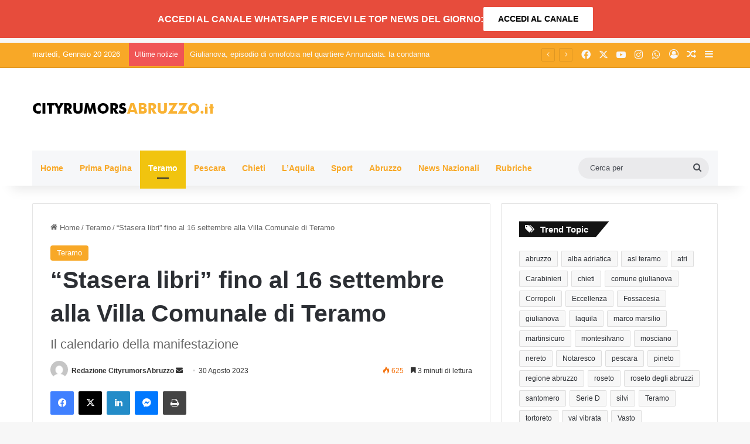

--- FILE ---
content_type: text/html; charset=UTF-8
request_url: https://www.cityrumorsabruzzo.it/teramo/stasera-libri-teramo.html
body_size: 27267
content:
<!DOCTYPE html>
<html lang="it-IT" class="" data-skin="light" prefix="og: https://ogp.me/ns#">
<head>
	<meta charset="UTF-8" />
	<link rel="profile" href="https://gmpg.org/xfn/11" />
	
<meta http-equiv='x-dns-prefetch-control' content='on'>
<link rel='dns-prefetch' href='//cdnjs.cloudflare.com' />
<link rel='dns-prefetch' href='//ajax.googleapis.com' />
<link rel='dns-prefetch' href='//fonts.googleapis.com' />
<link rel='dns-prefetch' href='//fonts.gstatic.com' />
<link rel='dns-prefetch' href='//s.gravatar.com' />
<link rel='dns-prefetch' href='//www.google-analytics.com' />

<!-- Ottimizzazione per i motori di ricerca di Rank Math - https://rankmath.com/ -->
<title>&quot;Stasera libri&quot; fino al 16 settembre alla Villa Comunale di Teramo - Notizie - NUOVO Cityrumors Abruzzo Notizie</title>
<meta name="description" content="PRIMO APPUNTAMENTO. Come detto, il viaggio di &quot;Stasera Libri&quot; comincia venerdì 1° settembre alle 18 con la presentazione del libro &quot;Ho amato anche la terra&quot;"/>
<meta name="robots" content="follow, index, max-snippet:-1, max-video-preview:-1, max-image-preview:large"/>
<link rel="canonical" href="https://www.cityrumorsabruzzo.it/teramo/stasera-libri-teramo.html" />
<meta property="og:locale" content="it_IT" />
<meta property="og:type" content="article" />
<meta property="og:title" content="&quot;Stasera libri&quot; fino al 16 settembre alla Villa Comunale di Teramo - Notizie - NUOVO Cityrumors Abruzzo Notizie" />
<meta property="og:description" content="PRIMO APPUNTAMENTO. Come detto, il viaggio di &quot;Stasera Libri&quot; comincia venerdì 1° settembre alle 18 con la presentazione del libro &quot;Ho amato anche la terra&quot;" />
<meta property="og:url" content="https://www.cityrumorsabruzzo.it/teramo/stasera-libri-teramo.html" />
<meta property="og:site_name" content="Cityrumors Abruzzo Notizie" />
<meta property="article:tag" content="stasera libri" />
<meta property="article:tag" content="Teramo" />
<meta property="article:section" content="Teramo" />
<meta property="og:image" content="https://www.cityrumorsabruzzo.it/wp-content/uploads/2023/08/Stasera-Libri-2022-1024x768.jpg" />
<meta property="og:image:secure_url" content="https://www.cityrumorsabruzzo.it/wp-content/uploads/2023/08/Stasera-Libri-2022-1024x768.jpg" />
<meta property="og:image:width" content="1024" />
<meta property="og:image:height" content="768" />
<meta property="og:image:alt" content="stasera libri" />
<meta property="og:image:type" content="image/jpeg" />
<meta property="article:published_time" content="2023-08-30T18:07:39+02:00" />
<meta name="twitter:card" content="summary_large_image" />
<meta name="twitter:title" content="&quot;Stasera libri&quot; fino al 16 settembre alla Villa Comunale di Teramo - Notizie - NUOVO Cityrumors Abruzzo Notizie" />
<meta name="twitter:description" content="PRIMO APPUNTAMENTO. Come detto, il viaggio di &quot;Stasera Libri&quot; comincia venerdì 1° settembre alle 18 con la presentazione del libro &quot;Ho amato anche la terra&quot;" />
<meta name="twitter:image" content="https://www.cityrumorsabruzzo.it/wp-content/uploads/2023/08/Stasera-Libri-2022-1024x768.jpg" />
<meta name="twitter:label1" content="Scritto da" />
<meta name="twitter:data1" content="Redazione CityrumorsAbruzzo" />
<meta name="twitter:label2" content="Tempo di lettura" />
<meta name="twitter:data2" content="3 minuti" />
<script type="application/ld+json" class="rank-math-schema">{"@context":"https://schema.org","@graph":[{"@type":"Organization","@id":"https://www.cityrumorsabruzzo.it/#organization","name":"Cityrumors Abruzzo Notizie","url":"https://www.cityrumorsabruzzo.it","logo":{"@type":"ImageObject","@id":"https://www.cityrumorsabruzzo.it/#logo","url":"https://www.cityrumorsabruzzo.it/wp-content/uploads/2023/07/LOGO-CITY-1920X1080.jpg","contentUrl":"https://www.cityrumorsabruzzo.it/wp-content/uploads/2023/07/LOGO-CITY-1920X1080.jpg","caption":"Cityrumors Abruzzo Notizie","inLanguage":"it-IT","width":"1920","height":"1080"}},{"@type":"WebSite","@id":"https://www.cityrumorsabruzzo.it/#website","url":"https://www.cityrumorsabruzzo.it","name":"Cityrumors Abruzzo Notizie","publisher":{"@id":"https://www.cityrumorsabruzzo.it/#organization"},"inLanguage":"it-IT"},{"@type":"ImageObject","@id":"https://www.cityrumorsabruzzo.it/wp-content/uploads/2023/08/Stasera-Libri-2022.jpg","url":"https://www.cityrumorsabruzzo.it/wp-content/uploads/2023/08/Stasera-Libri-2022.jpg","width":"2048","height":"1536","inLanguage":"it-IT"},{"@type":"WebPage","@id":"https://www.cityrumorsabruzzo.it/teramo/stasera-libri-teramo.html#webpage","url":"https://www.cityrumorsabruzzo.it/teramo/stasera-libri-teramo.html","name":"&quot;Stasera libri&quot; fino al 16 settembre alla Villa Comunale di Teramo - Notizie - NUOVO Cityrumors Abruzzo Notizie","datePublished":"2023-08-30T18:07:39+02:00","dateModified":"2023-08-30T18:07:39+02:00","isPartOf":{"@id":"https://www.cityrumorsabruzzo.it/#website"},"primaryImageOfPage":{"@id":"https://www.cityrumorsabruzzo.it/wp-content/uploads/2023/08/Stasera-Libri-2022.jpg"},"inLanguage":"it-IT"},{"@type":"Person","@id":"https://www.cityrumorsabruzzo.it/author/redazione","name":"Redazione CityrumorsAbruzzo","url":"https://www.cityrumorsabruzzo.it/author/redazione","image":{"@type":"ImageObject","@id":"https://secure.gravatar.com/avatar/d0ed13cab0e20ab16645cec74074d973daef0ce328a9a0f2712a96ef3cda022b?s=96&amp;d=mm&amp;r=g","url":"https://secure.gravatar.com/avatar/d0ed13cab0e20ab16645cec74074d973daef0ce328a9a0f2712a96ef3cda022b?s=96&amp;d=mm&amp;r=g","caption":"Redazione CityrumorsAbruzzo","inLanguage":"it-IT"},"worksFor":{"@id":"https://www.cityrumorsabruzzo.it/#organization"}},{"@type":"NewsArticle","headline":"&quot;Stasera libri&quot; fino al 16 settembre alla Villa Comunale di Teramo - Notizie - NUOVO Cityrumors","keywords":"stasera libri","datePublished":"2023-08-30T18:07:39+02:00","dateModified":"2023-08-30T18:07:39+02:00","articleSection":"Teramo","author":{"@id":"https://www.cityrumorsabruzzo.it/author/redazione","name":"Redazione CityrumorsAbruzzo"},"publisher":{"@id":"https://www.cityrumorsabruzzo.it/#organization"},"description":"PRIMO APPUNTAMENTO. Come detto, il viaggio di &quot;Stasera Libri&quot; comincia venerd\u00ec 1\u00b0 settembre alle 18 con la presentazione del libro &quot;Ho amato anche la terra&quot;","name":"&quot;Stasera libri&quot; fino al 16 settembre alla Villa Comunale di Teramo - Notizie - NUOVO Cityrumors","@id":"https://www.cityrumorsabruzzo.it/teramo/stasera-libri-teramo.html#richSnippet","isPartOf":{"@id":"https://www.cityrumorsabruzzo.it/teramo/stasera-libri-teramo.html#webpage"},"image":{"@id":"https://www.cityrumorsabruzzo.it/wp-content/uploads/2023/08/Stasera-Libri-2022.jpg"},"inLanguage":"it-IT","mainEntityOfPage":{"@id":"https://www.cityrumorsabruzzo.it/teramo/stasera-libri-teramo.html#webpage"}}]}</script>
<!-- /Rank Math WordPress SEO plugin -->

<link rel='dns-prefetch' href='//www.cityrumorsabruzzo.it' />
<link rel='dns-prefetch' href='//www.googletagmanager.com' />
<link rel="alternate" type="application/rss+xml" title="NUOVO Cityrumors Abruzzo Notizie &raquo; Feed" href="https://www.cityrumorsabruzzo.it/feed" />

		<style type="text/css">
			:root{				
			--tie-preset-gradient-1: linear-gradient(135deg, rgba(6, 147, 227, 1) 0%, rgb(155, 81, 224) 100%);
			--tie-preset-gradient-2: linear-gradient(135deg, rgb(122, 220, 180) 0%, rgb(0, 208, 130) 100%);
			--tie-preset-gradient-3: linear-gradient(135deg, rgba(252, 185, 0, 1) 0%, rgba(255, 105, 0, 1) 100%);
			--tie-preset-gradient-4: linear-gradient(135deg, rgba(255, 105, 0, 1) 0%, rgb(207, 46, 46) 100%);
			--tie-preset-gradient-5: linear-gradient(135deg, rgb(238, 238, 238) 0%, rgb(169, 184, 195) 100%);
			--tie-preset-gradient-6: linear-gradient(135deg, rgb(74, 234, 220) 0%, rgb(151, 120, 209) 20%, rgb(207, 42, 186) 40%, rgb(238, 44, 130) 60%, rgb(251, 105, 98) 80%, rgb(254, 248, 76) 100%);
			--tie-preset-gradient-7: linear-gradient(135deg, rgb(255, 206, 236) 0%, rgb(152, 150, 240) 100%);
			--tie-preset-gradient-8: linear-gradient(135deg, rgb(254, 205, 165) 0%, rgb(254, 45, 45) 50%, rgb(107, 0, 62) 100%);
			--tie-preset-gradient-9: linear-gradient(135deg, rgb(255, 203, 112) 0%, rgb(199, 81, 192) 50%, rgb(65, 88, 208) 100%);
			--tie-preset-gradient-10: linear-gradient(135deg, rgb(255, 245, 203) 0%, rgb(182, 227, 212) 50%, rgb(51, 167, 181) 100%);
			--tie-preset-gradient-11: linear-gradient(135deg, rgb(202, 248, 128) 0%, rgb(113, 206, 126) 100%);
			--tie-preset-gradient-12: linear-gradient(135deg, rgb(2, 3, 129) 0%, rgb(40, 116, 252) 100%);
			--tie-preset-gradient-13: linear-gradient(135deg, #4D34FA, #ad34fa);
			--tie-preset-gradient-14: linear-gradient(135deg, #0057FF, #31B5FF);
			--tie-preset-gradient-15: linear-gradient(135deg, #FF007A, #FF81BD);
			--tie-preset-gradient-16: linear-gradient(135deg, #14111E, #4B4462);
			--tie-preset-gradient-17: linear-gradient(135deg, #F32758, #FFC581);

			
					--main-nav-background: #FFFFFF;
					--main-nav-secondry-background: rgba(0,0,0,0.03);
					--main-nav-primary-color: #0088ff;
					--main-nav-contrast-primary-color: #FFFFFF;
					--main-nav-text-color: #2c2f34;
					--main-nav-secondry-text-color: rgba(0,0,0,0.5);
					--main-nav-main-border-color: rgba(0,0,0,0.1);
					--main-nav-secondry-border-color: rgba(0,0,0,0.08);
				
			}
		</style>
	<link rel="alternate" title="oEmbed (JSON)" type="application/json+oembed" href="https://www.cityrumorsabruzzo.it/wp-json/oembed/1.0/embed?url=https%3A%2F%2Fwww.cityrumorsabruzzo.it%2Fteramo%2Fstasera-libri-teramo.html" />
<link rel="alternate" title="oEmbed (XML)" type="text/xml+oembed" href="https://www.cityrumorsabruzzo.it/wp-json/oembed/1.0/embed?url=https%3A%2F%2Fwww.cityrumorsabruzzo.it%2Fteramo%2Fstasera-libri-teramo.html&#038;format=xml" />
<meta name="viewport" content="width=device-width, initial-scale=1.0" /><style id='wp-img-auto-sizes-contain-inline-css' type='text/css'>
img:is([sizes=auto i],[sizes^="auto," i]){contain-intrinsic-size:3000px 1500px}
/*# sourceURL=wp-img-auto-sizes-contain-inline-css */
</style>
<style id='wp-emoji-styles-inline-css' type='text/css'>

	img.wp-smiley, img.emoji {
		display: inline !important;
		border: none !important;
		box-shadow: none !important;
		height: 1em !important;
		width: 1em !important;
		margin: 0 0.07em !important;
		vertical-align: -0.1em !important;
		background: none !important;
		padding: 0 !important;
	}
/*# sourceURL=wp-emoji-styles-inline-css */
</style>
<link rel='stylesheet' id='tie-css-base-css' href='https://www.cityrumorsabruzzo.it/wp-content/themes/jannah/assets/css/base.min.css?ver=7.0.3' type='text/css' media='all' />
<link rel='stylesheet' id='tie-css-styles-css' href='https://www.cityrumorsabruzzo.it/wp-content/themes/jannah/assets/css/style.min.css?ver=7.0.3' type='text/css' media='all' />
<link rel='stylesheet' id='tie-css-widgets-css' href='https://www.cityrumorsabruzzo.it/wp-content/themes/jannah/assets/css/widgets.min.css?ver=7.0.3' type='text/css' media='all' />
<link rel='stylesheet' id='tie-css-helpers-css' href='https://www.cityrumorsabruzzo.it/wp-content/themes/jannah/assets/css/helpers.min.css?ver=7.0.3' type='text/css' media='all' />
<link rel='stylesheet' id='tie-fontawesome5-css' href='https://www.cityrumorsabruzzo.it/wp-content/themes/jannah/assets/css/fontawesome.css?ver=7.0.3' type='text/css' media='all' />
<link rel='stylesheet' id='tie-css-ilightbox-css' href='https://www.cityrumorsabruzzo.it/wp-content/themes/jannah/assets/ilightbox/dark-skin/skin.css?ver=7.0.3' type='text/css' media='all' />
<link rel='stylesheet' id='tie-css-shortcodes-css' href='https://www.cityrumorsabruzzo.it/wp-content/themes/jannah/assets/css/plugins/shortcodes.min.css?ver=7.0.3' type='text/css' media='all' />
<link rel='stylesheet' id='tie-css-single-css' href='https://www.cityrumorsabruzzo.it/wp-content/themes/jannah/assets/css/single.min.css?ver=7.0.3' type='text/css' media='all' />
<link rel='stylesheet' id='tie-css-print-css' href='https://www.cityrumorsabruzzo.it/wp-content/themes/jannah/assets/css/print.css?ver=7.0.3' type='text/css' media='print' />
<link rel='stylesheet' id='taqyeem-styles-css' href='https://www.cityrumorsabruzzo.it/wp-content/themes/jannah/assets/css/plugins/taqyeem.min.css?ver=7.0.3' type='text/css' media='all' />
<style id='taqyeem-styles-inline-css' type='text/css'>
#the-post .entry-content,#the-post .entry-content p{font-size: 16px;}:root:root{--brand-color: #f8a827;--dark-brand-color: #c67600;--bright-color: #FFFFFF;--base-color: #2c2f34;}#reading-position-indicator{box-shadow: 0 0 10px rgba( 248,168,39,0.7);}:root:root{--brand-color: #f8a827;--dark-brand-color: #c67600;--bright-color: #FFFFFF;--base-color: #2c2f34;}#reading-position-indicator{box-shadow: 0 0 10px rgba( 248,168,39,0.7);}#header-notification-bar{background: #e74c3c;}#header-notification-bar{--tie-buttons-color: #FFFFFF;--tie-buttons-border-color: #FFFFFF;--tie-buttons-hover-color: #e1e1e1;--tie-buttons-hover-text: #000000;}#header-notification-bar{--tie-buttons-text: #000000;}#top-nav,#top-nav .sub-menu,#top-nav .comp-sub-menu,#top-nav .ticker-content,#top-nav .ticker-swipe,.top-nav-boxed #top-nav .topbar-wrapper,.top-nav-dark .top-menu ul,#autocomplete-suggestions.search-in-top-nav{background-color : #f8a827;}#top-nav *,#autocomplete-suggestions.search-in-top-nav{border-color: rgba( #FFFFFF,0.08);}#top-nav .icon-basecloud-bg:after{color: #f8a827;}#top-nav a:not(:hover),#top-nav input,#top-nav #search-submit,#top-nav .fa-spinner,#top-nav .dropdown-social-icons li a span,#top-nav .components > li .social-link:not(:hover) span,#autocomplete-suggestions.search-in-top-nav a{color: #f6f7f9;}#top-nav input::-moz-placeholder{color: #f6f7f9;}#top-nav input:-moz-placeholder{color: #f6f7f9;}#top-nav input:-ms-input-placeholder{color: #f6f7f9;}#top-nav input::-webkit-input-placeholder{color: #f6f7f9;}#top-nav,.search-in-top-nav{--tie-buttons-color: #ffffff;--tie-buttons-border-color: #ffffff;--tie-buttons-text: #000000;--tie-buttons-hover-color: #e1e1e1;}#top-nav a:hover,#top-nav .menu li:hover > a,#top-nav .menu > .tie-current-menu > a,#top-nav .components > li:hover > a,#top-nav .components #search-submit:hover,#autocomplete-suggestions.search-in-top-nav .post-title a:hover{color: #ffffff;}#top-nav,#top-nav .comp-sub-menu,#top-nav .tie-weather-widget{color: #ffffff;}#autocomplete-suggestions.search-in-top-nav .post-meta,#autocomplete-suggestions.search-in-top-nav .post-meta a:not(:hover){color: rgba( 255,255,255,0.7 );}#top-nav .weather-icon .icon-cloud,#top-nav .weather-icon .icon-basecloud-bg,#top-nav .weather-icon .icon-cloud-behind{color: #ffffff !important;}#main-nav .main-menu-wrapper,#main-nav .menu-sub-content,#main-nav .comp-sub-menu,#main-nav ul.cats-vertical li a.is-active,#main-nav ul.cats-vertical li a:hover,#autocomplete-suggestions.search-in-main-nav{background-color: #f6f7f9;}#main-nav{border-width: 0;}#theme-header #main-nav:not(.fixed-nav){bottom: 0;}#main-nav .icon-basecloud-bg:after{color: #f6f7f9;}#autocomplete-suggestions.search-in-main-nav{border-color: rgba(0,0,0,0.07);}.main-nav-boxed #main-nav .main-menu-wrapper{border-width: 0;}#main-nav a:not(:hover),#main-nav a.social-link:not(:hover) span,#main-nav .dropdown-social-icons li a span,#autocomplete-suggestions.search-in-main-nav a{color: #f8a827;}.main-nav,.search-in-main-nav{--main-nav-primary-color: #f1c40f;--tie-buttons-color: #f1c40f;--tie-buttons-border-color: #f1c40f;--tie-buttons-text: #FFFFFF;--tie-buttons-hover-color: #d3a600;}#main-nav .mega-links-head:after,#main-nav .cats-horizontal a.is-active,#main-nav .cats-horizontal a:hover,#main-nav .spinner > div{background-color: #f1c40f;}#main-nav .menu ul li:hover > a,#main-nav .menu ul li.current-menu-item:not(.mega-link-column) > a,#main-nav .components a:hover,#main-nav .components > li:hover > a,#main-nav #search-submit:hover,#main-nav .cats-vertical a.is-active,#main-nav .cats-vertical a:hover,#main-nav .mega-menu .post-meta a:hover,#main-nav .mega-menu .post-box-title a:hover,#autocomplete-suggestions.search-in-main-nav a:hover,#main-nav .spinner-circle:after{color: #f1c40f;}#main-nav .menu > li.tie-current-menu > a,#main-nav .menu > li:hover > a,.theme-header #main-nav .mega-menu .cats-horizontal a.is-active,.theme-header #main-nav .mega-menu .cats-horizontal a:hover{color: #FFFFFF;}#main-nav .menu > li.tie-current-menu > a:before,#main-nav .menu > li:hover > a:before{border-top-color: #FFFFFF;}#main-nav,#main-nav input,#main-nav #search-submit,#main-nav .fa-spinner,#main-nav .comp-sub-menu,#main-nav .tie-weather-widget{color: #4b4f56;}#main-nav input::-moz-placeholder{color: #4b4f56;}#main-nav input:-moz-placeholder{color: #4b4f56;}#main-nav input:-ms-input-placeholder{color: #4b4f56;}#main-nav input::-webkit-input-placeholder{color: #4b4f56;}#main-nav .mega-menu .post-meta,#main-nav .mega-menu .post-meta a,#autocomplete-suggestions.search-in-main-nav .post-meta{color: rgba(75,79,86,0.6);}#main-nav .weather-icon .icon-cloud,#main-nav .weather-icon .icon-basecloud-bg,#main-nav .weather-icon .icon-cloud-behind{color: #4b4f56 !important;}#footer{background-color: #f6f7f9;}#site-info{background-color: #ffffff;}#footer .posts-list-counter .posts-list-items li.widget-post-list:before{border-color: #f6f7f9;}#footer .timeline-widget a .date:before{border-color: rgba(246,247,249,0.8);}#footer .footer-boxed-widget-area,#footer textarea,#footer input:not([type=submit]),#footer select,#footer code,#footer kbd,#footer pre,#footer samp,#footer .show-more-button,#footer .slider-links .tie-slider-nav span,#footer #wp-calendar,#footer #wp-calendar tbody td,#footer #wp-calendar thead th,#footer .widget.buddypress .item-options a{border-color: rgba(0,0,0,0.1);}#footer .social-statistics-widget .white-bg li.social-icons-item a,#footer .widget_tag_cloud .tagcloud a,#footer .latest-tweets-widget .slider-links .tie-slider-nav span,#footer .widget_layered_nav_filters a{border-color: rgba(0,0,0,0.1);}#footer .social-statistics-widget .white-bg li:before{background: rgba(0,0,0,0.1);}.site-footer #wp-calendar tbody td{background: rgba(0,0,0,0.02);}#footer .white-bg .social-icons-item a span.followers span,#footer .circle-three-cols .social-icons-item a .followers-num,#footer .circle-three-cols .social-icons-item a .followers-name{color: rgba(0,0,0,0.8);}#footer .timeline-widget ul:before,#footer .timeline-widget a:not(:hover) .date:before{background-color: #d8d9db;}#footer .widget-title,#footer .widget-title a:not(:hover){color: #f8a827;}#footer,#footer textarea,#footer input:not([type='submit']),#footer select,#footer #wp-calendar tbody,#footer .tie-slider-nav li span:not(:hover),#footer .widget_categories li a:before,#footer .widget_product_categories li a:before,#footer .widget_layered_nav li a:before,#footer .widget_archive li a:before,#footer .widget_nav_menu li a:before,#footer .widget_meta li a:before,#footer .widget_pages li a:before,#footer .widget_recent_entries li a:before,#footer .widget_display_forums li a:before,#footer .widget_display_views li a:before,#footer .widget_rss li a:before,#footer .widget_display_stats dt:before,#footer .subscribe-widget-content h3,#footer .about-author .social-icons a:not(:hover) span{color: #1d2129;}#footer post-widget-body .meta-item,#footer .post-meta,#footer .stream-title,#footer.dark-skin .timeline-widget .date,#footer .wp-caption .wp-caption-text,#footer .rss-date{color: rgba(29,33,41,0.7);}#footer input::-moz-placeholder{color: #1d2129;}#footer input:-moz-placeholder{color: #1d2129;}#footer input:-ms-input-placeholder{color: #1d2129;}#footer input::-webkit-input-placeholder{color: #1d2129;}.site-footer.dark-skin a:not(:hover){color: #f8a827;}.site-footer.dark-skin a:hover,#footer .stars-rating-active,#footer .twitter-icon-wrap span,.block-head-4.magazine2 #footer .tabs li a{color: #f8a827;}#footer .circle_bar{stroke: #f8a827;}#footer .widget.buddypress .item-options a.selected,#footer .widget.buddypress .item-options a.loading,#footer .tie-slider-nav span:hover,.block-head-4.magazine2 #footer .tabs{border-color: #f8a827;}.magazine2:not(.block-head-4) #footer .tabs a:hover,.magazine2:not(.block-head-4) #footer .tabs .active a,.magazine1 #footer .tabs a:hover,.magazine1 #footer .tabs .active a,.block-head-4.magazine2 #footer .tabs.tabs .active a,.block-head-4.magazine2 #footer .tabs > .active a:before,.block-head-4.magazine2 #footer .tabs > li.active:nth-child(n) a:after,#footer .digital-rating-static,#footer .timeline-widget li a:hover .date:before,#footer #wp-calendar #today,#footer .posts-list-counter .posts-list-items li.widget-post-list:before,#footer .cat-counter span,#footer.dark-skin .the-global-title:after,#footer .button,#footer [type='submit'],#footer .spinner > div,#footer .widget.buddypress .item-options a.selected,#footer .widget.buddypress .item-options a.loading,#footer .tie-slider-nav span:hover,#footer .fullwidth-area .tagcloud a:hover{background-color: #f8a827;color: #FFFFFF;}.block-head-4.magazine2 #footer .tabs li a:hover{color: #da8a09;}.block-head-4.magazine2 #footer .tabs.tabs .active a:hover,#footer .widget.buddypress .item-options a.selected,#footer .widget.buddypress .item-options a.loading,#footer .tie-slider-nav span:hover{color: #FFFFFF !important;}#footer .button:hover,#footer [type='submit']:hover{background-color: #da8a09;color: #FFFFFF;}#site-info,#site-info ul.social-icons li a:not(:hover) span{color: #1d2129;}#footer .site-info a:not(:hover){color: #1d2129;}#tie-popup-adblock .container-wrapper{background-color: rgba(10,10,10,0.84) !important;color: #FFFFFF;}#tie-popup-adblock .container-wrapper .tie-btn-close:before{color: #FFFFFF;}.tie-cat-2,.tie-cat-item-2 > span{background-color:#e67e22 !important;color:#FFFFFF !important;}.tie-cat-2:after{border-top-color:#e67e22 !important;}.tie-cat-2:hover{background-color:#c86004 !important;}.tie-cat-2:hover:after{border-top-color:#c86004 !important;}.tie-cat-11,.tie-cat-item-11 > span{background-color:#2ecc71 !important;color:#FFFFFF !important;}.tie-cat-11:after{border-top-color:#2ecc71 !important;}.tie-cat-11:hover{background-color:#10ae53 !important;}.tie-cat-11:hover:after{border-top-color:#10ae53 !important;}.tie-cat-15,.tie-cat-item-15 > span{background-color:#9b59b6 !important;color:#FFFFFF !important;}.tie-cat-15:after{border-top-color:#9b59b6 !important;}.tie-cat-15:hover{background-color:#7d3b98 !important;}.tie-cat-15:hover:after{border-top-color:#7d3b98 !important;}.tie-cat-16,.tie-cat-item-16 > span{background-color:#34495e !important;color:#FFFFFF !important;}.tie-cat-16:after{border-top-color:#34495e !important;}.tie-cat-16:hover{background-color:#162b40 !important;}.tie-cat-16:hover:after{border-top-color:#162b40 !important;}.tie-cat-17,.tie-cat-item-17 > span{background-color:#795548 !important;color:#FFFFFF !important;}.tie-cat-17:after{border-top-color:#795548 !important;}.tie-cat-17:hover{background-color:#5b372a !important;}.tie-cat-17:hover:after{border-top-color:#5b372a !important;}.tie-cat-19,.tie-cat-item-19 > span{background-color:#4CAF50 !important;color:#FFFFFF !important;}.tie-cat-19:after{border-top-color:#4CAF50 !important;}.tie-cat-19:hover{background-color:#2e9132 !important;}.tie-cat-19:hover:after{border-top-color:#2e9132 !important;}.tie-insta-header {margin-bottom: 15px;}.tie-insta-avatar a {width: 70px;height: 70px;display: block;position: relative;float: left;margin-right: 15px;margin-bottom: 15px;}.tie-insta-avatar a:before {content: "";position: absolute;width: calc(100% + 6px);height: calc(100% + 6px);left: -3px;top: -3px;border-radius: 50%;background: #d6249f;background: radial-gradient(circle at 30% 107%,#fdf497 0%,#fdf497 5%,#fd5949 45%,#d6249f 60%,#285AEB 90%);}.tie-insta-avatar a:after {position: absolute;content: "";width: calc(100% + 3px);height: calc(100% + 3px);left: -2px;top: -2px;border-radius: 50%;background: #fff;}.dark-skin .tie-insta-avatar a:after {background: #27292d;}.tie-insta-avatar img {border-radius: 50%;position: relative;z-index: 2;transition: all 0.25s;}.tie-insta-avatar img:hover {box-shadow: 0px 0px 15px 0 #6b54c6;}.tie-insta-info {font-size: 1.3em;font-weight: bold;margin-bottom: 5px;}.banner-visible-desktop {display: block;margin-bottom: 8px;}.banner-visible-phone {display: none;}@media (max-width: 991px){#header-notification-bar .container {padding-top: 1px;padding-bottom: 1px;gap: 1px;}.button,[type="submit"],.generic-button a,.generic-button button { width: auto; padding: 5px 5px;margin: 5px;}}@media only screen and (max-width: 768px) and (min-width: 0px){.banner-visible-desktop {display: none;}.banner-visible-phone {display: block;margin-bottom: 5px;}.div-gpt-ad-1759334217730-0 .img_ad {width:320px!important;height:50px!important;}}
/*# sourceURL=taqyeem-styles-inline-css */
</style>
<script type="text/javascript" src="https://www.cityrumorsabruzzo.it/wp-includes/js/jquery/jquery.min.js?ver=3.7.1" id="jquery-core-js"></script>
<script type="text/javascript" src="https://www.cityrumorsabruzzo.it/wp-includes/js/jquery/jquery-migrate.min.js?ver=3.4.1" id="jquery-migrate-js"></script>

<!-- Snippet del tag Google (gtag.js) aggiunto da Site Kit -->
<!-- Snippet Google Analytics aggiunto da Site Kit -->
<script type="text/javascript" src="https://www.googletagmanager.com/gtag/js?id=GT-WV3WPHD" id="google_gtagjs-js" async></script>
<script type="text/javascript" id="google_gtagjs-js-after">
/* <![CDATA[ */
window.dataLayer = window.dataLayer || [];function gtag(){dataLayer.push(arguments);}
gtag("set","linker",{"domains":["www.cityrumorsabruzzo.it"]});
gtag("js", new Date());
gtag("set", "developer_id.dZTNiMT", true);
gtag("config", "GT-WV3WPHD");
//# sourceURL=google_gtagjs-js-after
/* ]]> */
</script>
<link rel="https://api.w.org/" href="https://www.cityrumorsabruzzo.it/wp-json/" /><link rel="alternate" title="JSON" type="application/json" href="https://www.cityrumorsabruzzo.it/wp-json/wp/v2/posts/74881" /><link rel="EditURI" type="application/rsd+xml" title="RSD" href="https://www.cityrumorsabruzzo.it/xmlrpc.php?rsd" />
<meta name="generator" content="WordPress 6.9" />
<link rel='shortlink' href='https://www.cityrumorsabruzzo.it/?p=74881' />
<meta name="generator" content="Site Kit by Google 1.170.0" /><script type='text/javascript'>
/* <![CDATA[ */
var taqyeem = {"ajaxurl":"https://www.cityrumorsabruzzo.it/wp-admin/admin-ajax.php" , "your_rating":"Your Rating:"};
/* ]]> */
</script>

<meta http-equiv="X-UA-Compatible" content="IE=edge"><script async src="https://securepubads.g.doubleclick.net/tag/js/gpt.js" crossorigin="anonymous"></script>
<script>
window.googletag = window.googletag || {cmd: []};
googletag.cmd.push(function() {
googletag.defineSlot('/1085608/ABRUZZO-300X250-0', [300, 250], 'div-gpt-ad-1513702244367-0').addService(googletag.pubads());
googletag.defineSlot('/1085608/ABRUZZO-300X250-1', [300, 250], 'div-gpt-ad-1613633758423-0').addService(googletag.pubads());
googletag.defineSlot('/1085608/ABRUZZO-300X250-2', [300, 250], 'div-gpt-ad-1613633882996-0').addService(googletag.pubads());
googletag.defineSlot('/1085608/ABRUZZO-300X250-3', [300, 250], 'div-gpt-ad-1613634060553-0').addService(googletag.pubads());
googletag.defineSlot('/1085608/ABRUZZO-300X250-HOME-CAT-DESK-MOB-1', [300, 250], 'div-gpt-ad-1643047542276-0').addService(googletag.pubads());
googletag.defineSlot('/1085608/ABRUZZO-300X250-HOME-CAT-DESK-MOB-2', [300, 250], 'div-gpt-ad-1643047808804-0').addService(googletag.pubads());
googletag.defineSlot('/1085608/ABRUZZO-300X250-HOME-CAT-DESK-MOB-3', [300, 250], 'div-gpt-ad-1643047879543-0').addService(googletag.pubads());
googletag.defineSlot('/1085608/ABRUZZO-300X250-HOME-CAT-DESK-MOB-4', [300, 250], 'div-gpt-ad-1643047946711-0').addService(googletag.pubads());
googletag.defineSlot('/1085608/ABRUZZO-300X250-HOME-CAT-DESK-MOB-5', [300, 250], 'div-gpt-ad-1643048028303-0').addService(googletag.pubads());
googletag.defineSlot('/1085608/ABRUZZO-DESK-EXC-1164X80', [1164, 80], 'div-gpt-ad-1646740984008-0').addService(googletag.pubads());
googletag.defineSlot('/1085608/ABRUZZO-MOB-EXC-320X50', [320, 50], 'div-gpt-ad-1646741086284-0').addService(googletag.pubads());
googletag.defineSlot('/1085608/ABRUZZO-HEADER-NEW-320X250-01', [320, 50], 'div-gpt-ad-1654015439687-0').addService(googletag.pubads());
googletag.defineSlot('/1085608/ABRUZZO-HEADER-NEW-1116X120-01', [1116, 120], 'div-gpt-ad-1654016097447-0').addService(googletag.pubads());
googletag.defineSlot('/1085608/ABRUZZO-HEADER-NEW-1116X120-02', [1116, 120], 'div-gpt-ad-1659013519125-0').addService(googletag.pubads());
googletag.defineSlot('/1085608/ABRUZZO-HEADER-NEW-320X50-02', [320, 50], 'div-gpt-ad-1659013605219-0').addService(googletag.pubads());
googletag.defineSlot('/1085608/ABRUZZO-HEADER-NEW-1116X120-03', [1116, 120], 'div-gpt-ad-1659961426095-0').addService(googletag.pubads());
googletag.defineSlot('/1085608/ABRUZZO-HEADER-NEW-320X50-03', [320, 50], 'div-gpt-ad-1659961826659-0').addService(googletag.pubads());
googletag.defineSlot('/1085608/ABRUZZO-HEADER-NEW-320X50-04', [320, 50], 'div-gpt-ad-1687266416325-0').addService(googletag.pubads());
googletag.defineSlot('/1085608/ABRUZZO-HEADER-NEW-1116X120-04', [1116, 120], 'div-gpt-ad-1687266446277-0').addService(googletag.pubads());
googletag.defineSlot('/1085608/ABRUZZO-320x100', [320, 100], 'div-gpt-ad-1646997165982-0').addService(googletag.pubads());
googletag.defineSlot('/1085608/ABRUZZO-728X90', [728, 90], 'div-gpt-ad-1634895279638-0').addService(googletag.pubads());
googletag.defineSlot('/1085608/ABRUZZO-300X250-MOB-INIZIO-ARTICOLO', [300, 250], 'div-gpt-ad-1647278625133-0').addService(googletag.pubads());
googletag.defineSlot('/1085608/ABRUZZO-SOTTO-FOTO-650X120', [650, 120], 'div-gpt-ad-1759334217730-0').addService(googletag.pubads());
googletag.defineSlot('/1085608/ABRUZZO-SOTTO-FOTO-MOB-320X120', [320, 50], 'div-gpt-ad-1760431092598-0').addService(googletag.pubads());

//googletag.defineSlot('/1085608/ABRUZZO-300X250-4', [300, 250], 'div-gpt-ad-1613634485923-0').addService(googletag.pubads());
//googletag.defineSlot('/1085608/ABRUZZO-300X250-5', [300, 250], 'div-gpt-ad-1613634689688-0').addService(googletag.pubads());
//googletag.defineSlot('/1085608/ABRUZZO-300X250-HOME-CAT-DESK-MOB-6', [300, 250], 'div-gpt-ad-1643048094258-0').addService(googletag.pubads());
//googletag.defineSlot('/1085608/ABRUZZO-300X250-HOME-CAT-DESK-MOB-7', [300, 250], 'div-gpt-ad-1643048160707-0').addService(googletag.pubads());
//googletag.defineSlot('/1085608/ABRUZZO-300X250-HOME-CAT-DESK-MOB-8', [300, 250], 'div-gpt-ad-1643048216410-0').addService(googletag.pubads());
//googletag.defineSlot('/1085608/ABRUZZO-300X250-HOME-CAT-DESK-MOB-9', [300, 250], 'div-gpt-ad-1643048275227-0').addService(googletag.pubads());
//googletag.defineSlot('/1085608/ABRUZZO-300X250-6', [300, 250], 'div-gpt-ad-1613634909814-0').addService(googletag.pubads());
//googletag.defineSlot('/1085608/ABRUZZO-300X250-7', [300, 250], 'div-gpt-ad-1613635068424-0').addService(googletag.pubads());
//googletag.defineSlot('/1085608/ABRUZZO-300X250-8', [300, 250], 'div-gpt-ad-1613635142891-0').addService(googletag.pubads());
//googletag.defineSlot('/1085608/ABRUZZO-300X250-9', [300, 250], 'div-gpt-ad-1613635837634-0').addService(googletag.pubads());
//googletag.defineSlot('/1085608/ABRUZZO-SKIN-FOOTER-MOB-320X50', [320, 50], 'div-gpt-ad-1635238060227-0').addService(googletag.pubads());
//googletag.defineSlot('/1085608/ABRUZZO-SKIN-150X600-SX', [150, 600], 'div-gpt-ad-1651499629683-0').addService(googletag.pubads());
//googletag.defineSlot('/1085608/ABRUZZO-SKIN-150X600-DX', [150, 600], 'div-gpt-ad-1651499667977-0').addService(googletag.pubads());
googletag.pubads().enableSingleRequest();
googletag.pubads().collapseEmptyDivs();
googletag.enableServices();
});
</script>



<!-- SCRIPT CMP PROJECT ADV -->
<!-- TCF stub -->
<script type="text/javascript">
!function(){"use strict";var t,e,o=(t=function(t){function e(t){return(e="function"==typeof Symbol&&"symbol"==typeof Symbol.iterator?function(t){return typeof t}:function(t){return t&&"function"==typeof Symbol&&t.constructor===Symbol&&t!==Symbol.prototype?"symbol":typeof t})(t)}t.exports=function(){for(var t,o,n=[],r=window,a=r;a;){try{if(a.frames.__tcfapiLocator){t=a;break}}catch(t){}if(a===r.top)break;a=a.parent}t||(function t(){var e=r.document,o=!!r.frames.__tcfapiLocator;if(!o)if(e.body){var n=e.createElement("iframe");n.style.cssText="display:none",n.name="__tcfapiLocator",e.body.appendChild(n)}else setTimeout(t,5);return!o}(),r.__tcfapi=function(){for(var t=arguments.length,e=new Array(t),r=0;r<t;r++)e[r]=arguments[r];if(!e.length)return n;"setGdprApplies"===e[0]?e.length>3&&2===parseInt(e[1],10)&&"boolean"==typeof e[3]&&(o=e[3],"function"==typeof e[2]&&e[2]("set",!0)):"ping"===e[0]?"function"==typeof e[2]&&e[2]({gdprApplies:o,cmpLoaded:!1,cmpStatus:"stub"}):n.push(e)},r.addEventListener("message",(function(t){var o="string"==typeof t.data,n={};if(o)try{n=JSON.parse(t.data)}catch(t){}else n=t.data;var r="object"===e(n)&&null!==n?n.__tcfapiCall:null;r&&window.__tcfapi(r.command,r.version,(function(e,n){var a={__tcfapiReturn:{returnValue:e,success:n,callId:r.callId}};t&&t.source&&t.source.postMessage&&t.source.postMessage(o?JSON.stringify(a):a,"*")}),r.parameter)}),!1))}},t(e={exports:{}}),e.exports);o()}();
</script>


<!-- Default Consent Mode config -->
<script>
    window.dataLayer = window.dataLayer || [];
    function gtag(){dataLayer.push(arguments);}
    gtag('consent', 'default', {
        'ad_storage': 'granted',
        'analytics_storage': 'granted',
        'functionality_storage': 'granted',
        'personalization_storage': 'granted',
        'security_storage': 'granted',
        'ad_user_data': 'granted',
        'ad_personalization': 'granted',
        'wait_for_update': 1500
    });
    gtag('consent', 'default', {
        'region': ['AT', 'BE', 'BG', 'HR', 'CY', 'CZ', 'DK', 'EE', 'FI', 'FR', 'DE', 'GR', 'HU', 'IS', 'IE', 'IT', 'LV', 'LI', 'LT', 'LU', 'MT', 'NL', 'NO', 'PL', 'PT', 'RO', 'SK', 'SI', 'ES', 'SE', 'GB', 'CH'],
        'ad_storage': 'denied',
        'analytics_storage': 'denied',
        'functionality_storage': 'denied',
        'personalization_storage': 'denied',
        'security_storage': 'denied',
        'ad_user_data': 'denied',
        'ad_personalization': 'denied',
        'wait_for_update': 1500
    });
    gtag('set', 'ads_data_redaction', true);
    gtag('set', 'url_passthrough', false);
    (function(){
        const s={adStorage:{storageName:"ad_storage",serialNumber:0},analyticsStorage:{storageName:"analytics_storage",serialNumber:1},functionalityStorage:{storageName:"functionality_storage",serialNumber:2},personalizationStorage:{storageName:"personalization_storage",serialNumber:3},securityStorage:{storageName:"security_storage",serialNumber:4},adUserData:{storageName:"ad_user_data",serialNumber:5},adPersonalization:{storageName:"ad_personalization",serialNumber:6}};let c=localStorage.getItem("__lxG__consent__v2");if(c){c=JSON.parse(c);if(c&&c.cls_val)c=c.cls_val;if(c)c=c.split("|");if(c&&c.length&&typeof c[14]!==undefined){c=c[14].split("").map(e=>e-0);if(c.length){let t={};Object.values(s).sort((e,t)=>e.serialNumber-t.serialNumber).forEach(e=>{t[e.storageName]=c[e.serialNumber]?"granted":"denied"});gtag("consent","update",t)}}}
        if(Math.random() < 0.05) {if (window.dataLayer && (window.dataLayer.some(e => e[0] === 'js' && e[1] instanceof Date) || window.dataLayer.some(e => e['event'] === 'gtm.js' && e['gtm.start'] == true ))) {document.head.appendChild(document.createElement('img')).src = "//clickiocdn.com/utr/gtag/?sid=241527";}}
    })();
</script>

<!-- Clickio Consent Main tag -->
<script async type="text/javascript" src="//clickiocmp.com/t/consent_241527.js"></script>

<script src="//d27gtglsu4f4y2.cloudfront.net/prebid_hb_449_319.js" async></script>

<!-- FINE SCRIPT CMP PROJECT ADV -->

<link rel="icon" href="https://www.cityrumorsabruzzo.it/wp-content/uploads/2023/07/cropped-512-icon-city-32x32.png" sizes="32x32" />
<link rel="icon" href="https://www.cityrumorsabruzzo.it/wp-content/uploads/2023/07/cropped-512-icon-city-192x192.png" sizes="192x192" />
<link rel="apple-touch-icon" href="https://www.cityrumorsabruzzo.it/wp-content/uploads/2023/07/cropped-512-icon-city-180x180.png" />
<meta name="msapplication-TileImage" content="https://www.cityrumorsabruzzo.it/wp-content/uploads/2023/07/cropped-512-icon-city-270x270.png" />

<style id='global-styles-inline-css' type='text/css'>
:root{--wp--preset--aspect-ratio--square: 1;--wp--preset--aspect-ratio--4-3: 4/3;--wp--preset--aspect-ratio--3-4: 3/4;--wp--preset--aspect-ratio--3-2: 3/2;--wp--preset--aspect-ratio--2-3: 2/3;--wp--preset--aspect-ratio--16-9: 16/9;--wp--preset--aspect-ratio--9-16: 9/16;--wp--preset--color--black: #000000;--wp--preset--color--cyan-bluish-gray: #abb8c3;--wp--preset--color--white: #ffffff;--wp--preset--color--pale-pink: #f78da7;--wp--preset--color--vivid-red: #cf2e2e;--wp--preset--color--luminous-vivid-orange: #ff6900;--wp--preset--color--luminous-vivid-amber: #fcb900;--wp--preset--color--light-green-cyan: #7bdcb5;--wp--preset--color--vivid-green-cyan: #00d084;--wp--preset--color--pale-cyan-blue: #8ed1fc;--wp--preset--color--vivid-cyan-blue: #0693e3;--wp--preset--color--vivid-purple: #9b51e0;--wp--preset--gradient--vivid-cyan-blue-to-vivid-purple: linear-gradient(135deg,rgb(6,147,227) 0%,rgb(155,81,224) 100%);--wp--preset--gradient--light-green-cyan-to-vivid-green-cyan: linear-gradient(135deg,rgb(122,220,180) 0%,rgb(0,208,130) 100%);--wp--preset--gradient--luminous-vivid-amber-to-luminous-vivid-orange: linear-gradient(135deg,rgb(252,185,0) 0%,rgb(255,105,0) 100%);--wp--preset--gradient--luminous-vivid-orange-to-vivid-red: linear-gradient(135deg,rgb(255,105,0) 0%,rgb(207,46,46) 100%);--wp--preset--gradient--very-light-gray-to-cyan-bluish-gray: linear-gradient(135deg,rgb(238,238,238) 0%,rgb(169,184,195) 100%);--wp--preset--gradient--cool-to-warm-spectrum: linear-gradient(135deg,rgb(74,234,220) 0%,rgb(151,120,209) 20%,rgb(207,42,186) 40%,rgb(238,44,130) 60%,rgb(251,105,98) 80%,rgb(254,248,76) 100%);--wp--preset--gradient--blush-light-purple: linear-gradient(135deg,rgb(255,206,236) 0%,rgb(152,150,240) 100%);--wp--preset--gradient--blush-bordeaux: linear-gradient(135deg,rgb(254,205,165) 0%,rgb(254,45,45) 50%,rgb(107,0,62) 100%);--wp--preset--gradient--luminous-dusk: linear-gradient(135deg,rgb(255,203,112) 0%,rgb(199,81,192) 50%,rgb(65,88,208) 100%);--wp--preset--gradient--pale-ocean: linear-gradient(135deg,rgb(255,245,203) 0%,rgb(182,227,212) 50%,rgb(51,167,181) 100%);--wp--preset--gradient--electric-grass: linear-gradient(135deg,rgb(202,248,128) 0%,rgb(113,206,126) 100%);--wp--preset--gradient--midnight: linear-gradient(135deg,rgb(2,3,129) 0%,rgb(40,116,252) 100%);--wp--preset--font-size--small: 13px;--wp--preset--font-size--medium: 20px;--wp--preset--font-size--large: 36px;--wp--preset--font-size--x-large: 42px;--wp--preset--spacing--20: 0.44rem;--wp--preset--spacing--30: 0.67rem;--wp--preset--spacing--40: 1rem;--wp--preset--spacing--50: 1.5rem;--wp--preset--spacing--60: 2.25rem;--wp--preset--spacing--70: 3.38rem;--wp--preset--spacing--80: 5.06rem;--wp--preset--shadow--natural: 6px 6px 9px rgba(0, 0, 0, 0.2);--wp--preset--shadow--deep: 12px 12px 50px rgba(0, 0, 0, 0.4);--wp--preset--shadow--sharp: 6px 6px 0px rgba(0, 0, 0, 0.2);--wp--preset--shadow--outlined: 6px 6px 0px -3px rgb(255, 255, 255), 6px 6px rgb(0, 0, 0);--wp--preset--shadow--crisp: 6px 6px 0px rgb(0, 0, 0);}:where(.is-layout-flex){gap: 0.5em;}:where(.is-layout-grid){gap: 0.5em;}body .is-layout-flex{display: flex;}.is-layout-flex{flex-wrap: wrap;align-items: center;}.is-layout-flex > :is(*, div){margin: 0;}body .is-layout-grid{display: grid;}.is-layout-grid > :is(*, div){margin: 0;}:where(.wp-block-columns.is-layout-flex){gap: 2em;}:where(.wp-block-columns.is-layout-grid){gap: 2em;}:where(.wp-block-post-template.is-layout-flex){gap: 1.25em;}:where(.wp-block-post-template.is-layout-grid){gap: 1.25em;}.has-black-color{color: var(--wp--preset--color--black) !important;}.has-cyan-bluish-gray-color{color: var(--wp--preset--color--cyan-bluish-gray) !important;}.has-white-color{color: var(--wp--preset--color--white) !important;}.has-pale-pink-color{color: var(--wp--preset--color--pale-pink) !important;}.has-vivid-red-color{color: var(--wp--preset--color--vivid-red) !important;}.has-luminous-vivid-orange-color{color: var(--wp--preset--color--luminous-vivid-orange) !important;}.has-luminous-vivid-amber-color{color: var(--wp--preset--color--luminous-vivid-amber) !important;}.has-light-green-cyan-color{color: var(--wp--preset--color--light-green-cyan) !important;}.has-vivid-green-cyan-color{color: var(--wp--preset--color--vivid-green-cyan) !important;}.has-pale-cyan-blue-color{color: var(--wp--preset--color--pale-cyan-blue) !important;}.has-vivid-cyan-blue-color{color: var(--wp--preset--color--vivid-cyan-blue) !important;}.has-vivid-purple-color{color: var(--wp--preset--color--vivid-purple) !important;}.has-black-background-color{background-color: var(--wp--preset--color--black) !important;}.has-cyan-bluish-gray-background-color{background-color: var(--wp--preset--color--cyan-bluish-gray) !important;}.has-white-background-color{background-color: var(--wp--preset--color--white) !important;}.has-pale-pink-background-color{background-color: var(--wp--preset--color--pale-pink) !important;}.has-vivid-red-background-color{background-color: var(--wp--preset--color--vivid-red) !important;}.has-luminous-vivid-orange-background-color{background-color: var(--wp--preset--color--luminous-vivid-orange) !important;}.has-luminous-vivid-amber-background-color{background-color: var(--wp--preset--color--luminous-vivid-amber) !important;}.has-light-green-cyan-background-color{background-color: var(--wp--preset--color--light-green-cyan) !important;}.has-vivid-green-cyan-background-color{background-color: var(--wp--preset--color--vivid-green-cyan) !important;}.has-pale-cyan-blue-background-color{background-color: var(--wp--preset--color--pale-cyan-blue) !important;}.has-vivid-cyan-blue-background-color{background-color: var(--wp--preset--color--vivid-cyan-blue) !important;}.has-vivid-purple-background-color{background-color: var(--wp--preset--color--vivid-purple) !important;}.has-black-border-color{border-color: var(--wp--preset--color--black) !important;}.has-cyan-bluish-gray-border-color{border-color: var(--wp--preset--color--cyan-bluish-gray) !important;}.has-white-border-color{border-color: var(--wp--preset--color--white) !important;}.has-pale-pink-border-color{border-color: var(--wp--preset--color--pale-pink) !important;}.has-vivid-red-border-color{border-color: var(--wp--preset--color--vivid-red) !important;}.has-luminous-vivid-orange-border-color{border-color: var(--wp--preset--color--luminous-vivid-orange) !important;}.has-luminous-vivid-amber-border-color{border-color: var(--wp--preset--color--luminous-vivid-amber) !important;}.has-light-green-cyan-border-color{border-color: var(--wp--preset--color--light-green-cyan) !important;}.has-vivid-green-cyan-border-color{border-color: var(--wp--preset--color--vivid-green-cyan) !important;}.has-pale-cyan-blue-border-color{border-color: var(--wp--preset--color--pale-cyan-blue) !important;}.has-vivid-cyan-blue-border-color{border-color: var(--wp--preset--color--vivid-cyan-blue) !important;}.has-vivid-purple-border-color{border-color: var(--wp--preset--color--vivid-purple) !important;}.has-vivid-cyan-blue-to-vivid-purple-gradient-background{background: var(--wp--preset--gradient--vivid-cyan-blue-to-vivid-purple) !important;}.has-light-green-cyan-to-vivid-green-cyan-gradient-background{background: var(--wp--preset--gradient--light-green-cyan-to-vivid-green-cyan) !important;}.has-luminous-vivid-amber-to-luminous-vivid-orange-gradient-background{background: var(--wp--preset--gradient--luminous-vivid-amber-to-luminous-vivid-orange) !important;}.has-luminous-vivid-orange-to-vivid-red-gradient-background{background: var(--wp--preset--gradient--luminous-vivid-orange-to-vivid-red) !important;}.has-very-light-gray-to-cyan-bluish-gray-gradient-background{background: var(--wp--preset--gradient--very-light-gray-to-cyan-bluish-gray) !important;}.has-cool-to-warm-spectrum-gradient-background{background: var(--wp--preset--gradient--cool-to-warm-spectrum) !important;}.has-blush-light-purple-gradient-background{background: var(--wp--preset--gradient--blush-light-purple) !important;}.has-blush-bordeaux-gradient-background{background: var(--wp--preset--gradient--blush-bordeaux) !important;}.has-luminous-dusk-gradient-background{background: var(--wp--preset--gradient--luminous-dusk) !important;}.has-pale-ocean-gradient-background{background: var(--wp--preset--gradient--pale-ocean) !important;}.has-electric-grass-gradient-background{background: var(--wp--preset--gradient--electric-grass) !important;}.has-midnight-gradient-background{background: var(--wp--preset--gradient--midnight) !important;}.has-small-font-size{font-size: var(--wp--preset--font-size--small) !important;}.has-medium-font-size{font-size: var(--wp--preset--font-size--medium) !important;}.has-large-font-size{font-size: var(--wp--preset--font-size--large) !important;}.has-x-large-font-size{font-size: var(--wp--preset--font-size--x-large) !important;}
/*# sourceURL=global-styles-inline-css */
</style>
</head>

<body id="tie-body" class="wp-singular post-template-default single single-post postid-74881 single-format-standard wp-theme-jannah tie-no-js wrapper-has-shadow block-head-4 block-head-6 magazine1 is-thumb-overlay-disabled is-desktop is-header-layout-3 has-header-ad has-header-below-ad sidebar-right has-sidebar post-layout-1 narrow-title-narrow-media is-standard-format">



<div class="background-overlay">

	<div id="tie-container" class="site tie-container">

		
		<div id="header-notification-bar">
			<div class="container" style="justify-content: center;">
				<p><p style="text-align: center;"><strong>ACCEDI AL CANALE WHATSAPP E RICEVI LE TOP NEWS DEL GIORNO:</strong></p></p>
				<a class="button" href="https://whatsapp.com/channel/0029VaBN0Sz2kNFumBVm0Z2s" title="ACCEDI AL CANALE" target="_blank" >ACCEDI AL CANALE</a>			</div><!-- .container -->
		</div><!-- #header-notification-bar -->
		
		
		<div id="tie-wrapper">

			<div class="stream-item stream-item-above-header"><div class="stream-item-size" style=""><div class="banner-visible-desktop">
	<center><div id='prj_728x90_atf' ></div></center>
</div>
<div class="banner-visible-phone">
	<center><div id='prj_300x250_mob_atf' ></div></center>
</div>
		</div></div>
<header id="theme-header" class="theme-header header-layout-3 main-nav-light main-nav-default-light main-nav-below main-nav-boxed has-stream-item top-nav-active top-nav-light top-nav-default-light top-nav-above has-shadow has-normal-width-logo mobile-header-default">
	
<nav id="top-nav"  class="has-date-breaking-components top-nav header-nav has-breaking-news" aria-label="Navigazione Secondaria">
	<div class="container">
		<div class="topbar-wrapper">

			
					<div class="topbar-today-date">
						martedì, Gennaio 20 2026					</div>
					
			<div class="tie-alignleft">
				
<div class="breaking controls-is-active">

	<span class="breaking-title">
		<span class="tie-icon-bolt breaking-icon" aria-hidden="true"></span>
		<span class="breaking-title-text">Ultime notizie</span>
	</span>

	<ul id="breaking-news-in-header" class="breaking-news" data-type="reveal" data-arrows="true">

		
							<li class="news-item">
								<a href="https://www.cityrumorsabruzzo.it/teramo/giulianova-episodio-di-omofobia-nel-quartiere-annunziata-la-condanna.html">Giulianova, episodio di omofobia nel quartiere Annunziata: la condanna</a>
							</li>

							
							<li class="news-item">
								<a href="https://www.cityrumorsabruzzo.it/teramo/piantati-ulivi-e-tulipani-allic-margherita-hack-di-castelnuovo.html">Piantati ulivi e tulipani all&#8217;IC Margherita Hack di Castelnuovo</a>
							</li>

							
							<li class="news-item">
								<a href="https://www.cityrumorsabruzzo.it/teramo/lavori-ruzzo-domani-scuole-chiuse-di-pomeriggio-a-teramo.html">Lavori Ruzzo, domani scuole chiuse di pomeriggio a Teramo</a>
							</li>

							
							<li class="news-item">
								<a href="https://www.cityrumorsabruzzo.it/teramo/civitella-citta-presepe-i-premiati-della-terza-edizione.html">Civitella Città Presepe: i premiati della terza edizione</a>
							</li>

							
							<li class="news-item">
								<a href="https://www.cityrumorsabruzzo.it/teramo/controguerra-alle-9-della-sera-il-prof-luigi-ianni-inaugura-la-decima-edizione.html">Controguerra, Alle 9 della sera: il prof. Luigi Ianni inaugura la decima edizione</a>
							</li>

							
							<li class="news-item">
								<a href="https://www.cityrumorsabruzzo.it/teramo/pineto-giovane-donna-salvata-sui-binari-dai-carabinieri-2.html">Pineto, giovane donna salvata sui binari dai carabinieri</a>
							</li>

							
							<li class="news-item">
								<a href="https://www.cityrumorsabruzzo.it/sport/serie-d-il-teramo-su-nicolo-profeta-del-pescara.html">Serie D, il Teramo vuole Nicolò Profeta del Pescara</a>
							</li>

							
							<li class="news-item">
								<a href="https://www.cityrumorsabruzzo.it/teramo/santomero-criticita-emerse-nel-cimitero-di-poggio-morello-ce-lordinanza-sindacale.html">Sant&#8217;Omero, criticità emerse nel cimitero di Poggio Morello: c&#8217;è l&#8217;ordinanza sindacale</a>
							</li>

							
							<li class="news-item">
								<a href="https://www.cityrumorsabruzzo.it/teramo/grande-festa-a-santegidio-per-larrivo-del-nuovo-parroco-don-duilio.html">Grande festa a Sant&#8217;Egidio per l&#8217;arrivo del nuovo parroco don Duilio</a>
							</li>

							
							<li class="news-item">
								<a href="https://www.cityrumorsabruzzo.it/teramo/frigomeccanica-visita-del-ministro-lollobrigida-in-fiera.html">Frigomeccanica, visita del ministro Lollobrigida in fiera</a>
							</li>

							
	</ul>
</div><!-- #breaking /-->
			</div><!-- .tie-alignleft /-->

			<div class="tie-alignright">
				<ul class="components"> <li class="social-icons-item"><a class="social-link facebook-social-icon" rel="external noopener nofollow" target="_blank" href="https://www.facebook.com/Abruzzo.Cityrumors/"><span class="tie-social-icon tie-icon-facebook"></span><span class="screen-reader-text">Facebook</span></a></li><li class="social-icons-item"><a class="social-link twitter-social-icon" rel="external noopener nofollow" target="_blank" href="https://twitter.com/Cityrumors_it"><span class="tie-social-icon tie-icon-twitter"></span><span class="screen-reader-text">X</span></a></li><li class="social-icons-item"><a class="social-link youtube-social-icon" rel="external noopener nofollow" target="_blank" href="https://www.youtube.com/@CityrumorsAbruzzo"><span class="tie-social-icon tie-icon-youtube"></span><span class="screen-reader-text">You Tube</span></a></li><li class="social-icons-item"><a class="social-link instagram-social-icon" rel="external noopener nofollow" target="_blank" href="https://www.instagram.com/cityrumorsabruzzo/"><span class="tie-social-icon tie-icon-instagram"></span><span class="screen-reader-text">Instagram</span></a></li><li class="social-icons-item"><a class="social-link whatsapp-social-icon" rel="external noopener nofollow" target="_blank" href="https://whatsapp.com/channel/0029VaA2lwp7z4kmbvWirQ2q"><span class="tie-social-icon tie-icon-whatsapp"></span><span class="screen-reader-text">WhatsApp</span></a></li> 
	
		<li class=" popup-login-icon menu-item custom-menu-link">
			<a href="#" class="lgoin-btn tie-popup-trigger">
				<span class="tie-icon-author" aria-hidden="true"></span>
				<span class="screen-reader-text">Accedi</span>			</a>
		</li>

				<li class="random-post-icon menu-item custom-menu-link">
		<a href="/teramo/stasera-libri-teramo.html?random-post=1" class="random-post" title="Un articolo a caso" rel="nofollow">
			<span class="tie-icon-random" aria-hidden="true"></span>
			<span class="screen-reader-text">Un articolo a caso</span>
		</a>
	</li>
		<li class="side-aside-nav-icon menu-item custom-menu-link">
		<a href="#">
			<span class="tie-icon-navicon" aria-hidden="true"></span>
			<span class="screen-reader-text">Barra laterale </span>
		</a>
	</li>
	</ul><!-- Components -->			</div><!-- .tie-alignright /-->

		</div><!-- .topbar-wrapper /-->
	</div><!-- .container /-->
</nav><!-- #top-nav /-->

<div class="container header-container">
	<div class="tie-row logo-row">

		
		<div class="logo-wrapper">
			<div class="tie-col-md-4 logo-container clearfix">
				<div id="mobile-header-components-area_1" class="mobile-header-components"><ul class="components"><li class="mobile-component_menu custom-menu-link"><a href="#" id="mobile-menu-icon" class=""><span class="tie-mobile-menu-icon nav-icon is-layout-1"></span><span class="screen-reader-text">Menu</span></a></li></ul></div>
		<div id="logo" class="image-logo" >

			
			<a title="NUOVO Cityrumors Abruzzo" href="https://www.cityrumorsabruzzo.it/">
				
				<picture class="tie-logo-default tie-logo-picture">
					
					<source class="tie-logo-source-default tie-logo-source" srcset="https://www.cityrumorsabruzzo.it/wp-content/uploads/2023/07/logo-cityrumorsabruzzo.png">
					<img class="tie-logo-img-default tie-logo-img" src="https://www.cityrumorsabruzzo.it/wp-content/uploads/2023/07/logo-cityrumorsabruzzo.png" alt="NUOVO Cityrumors Abruzzo" width="310" height="61" style="max-height:61px; width: auto;" />
				</picture>
						</a>

			
		</div><!-- #logo /-->

		<div id="mobile-header-components-area_2" class="mobile-header-components"><ul class="components"><li class="mobile-component_search custom-menu-link">
				<a href="#" class="tie-search-trigger-mobile">
					<span class="tie-icon-search tie-search-icon" aria-hidden="true"></span>
					<span class="screen-reader-text">Cerca per</span>
				</a>
			</li></ul></div>			</div><!-- .tie-col /-->
		</div><!-- .logo-wrapper /-->

		<div class="tie-col-md-8 stream-item stream-item-top-wrapper"><div class="stream-item-top"><div class="stream-item-size" style=""><div class="banner-visible-desktop">
		<div id='div-gpt-ad-1634895279638-0' style='min-width: 728px; min-height: 90px;'>
			<script class="_iub_cs_activate-inline" data-iub-purposes="5">
        googletag.cmd.push(function() {
            googletag.display("div-gpt-ad-1634895279638-0");
        });
    </script>
		</div>
			
</div>

<div class="banner-visible-phone">
		<div id='div-gpt-ad-1646997165982-0'>
		<script>googletag.cmd.push(function() { googletag.display('div-gpt-ad-1646997165982-0'); });</script>
		</div>
</div>
</div></div></div><!-- .tie-col /-->
	</div><!-- .tie-row /-->
</div><!-- .container /-->

<div class="main-nav-wrapper">
	<nav id="main-nav" data-skin="search-in-main-nav" class="main-nav header-nav live-search-parent menu-style-default menu-style-solid-bg"  aria-label="Navigazione Principale">
		<div class="container">

			<div class="main-menu-wrapper">

				
				<div id="menu-components-wrap">

					
					<div class="main-menu main-menu-wrap">
						<div id="main-nav-menu" class="main-menu header-menu"><ul id="menu-tielabs-main-menu" class="menu"><li id="menu-item-978" class="menu-item menu-item-type-custom menu-item-object-custom menu-item-home menu-item-978"><a href="https://www.cityrumorsabruzzo.it">Home</a></li>
<li id="menu-item-1087" class="menu-item menu-item-type-taxonomy menu-item-object-category menu-item-1087"><a href="https://www.cityrumorsabruzzo.it/notizie/prima-pagina">Prima Pagina</a></li>
<li id="menu-item-1084" class="menu-item menu-item-type-taxonomy menu-item-object-category current-post-ancestor current-menu-parent current-post-parent menu-item-1084 tie-current-menu"><a href="https://www.cityrumorsabruzzo.it/notizie/teramo">Teramo</a></li>
<li id="menu-item-1090" class="menu-item menu-item-type-taxonomy menu-item-object-category menu-item-1090"><a href="https://www.cityrumorsabruzzo.it/notizie/pescara">Pescara</a></li>
<li id="menu-item-1088" class="menu-item menu-item-type-taxonomy menu-item-object-category menu-item-1088"><a href="https://www.cityrumorsabruzzo.it/notizie/chieti">Chieti</a></li>
<li id="menu-item-1085" class="menu-item menu-item-type-taxonomy menu-item-object-category menu-item-1085"><a href="https://www.cityrumorsabruzzo.it/notizie/laquila">L&#8217;Aquila</a></li>
<li id="menu-item-1086" class="menu-item menu-item-type-taxonomy menu-item-object-category menu-item-1086"><a href="https://www.cityrumorsabruzzo.it/notizie/sport">Sport</a></li>
<li id="menu-item-1089" class="menu-item menu-item-type-taxonomy menu-item-object-category menu-item-1089"><a href="https://www.cityrumorsabruzzo.it/notizie/abruzzo">Abruzzo</a></li>
<li id="menu-item-1091" class="menu-item menu-item-type-taxonomy menu-item-object-category menu-item-1091"><a href="https://www.cityrumorsabruzzo.it/notizie/news-nazionali">News Nazionali</a></li>
<li id="menu-item-1092" class="menu-item menu-item-type-taxonomy menu-item-object-category menu-item-1092"><a href="https://www.cityrumorsabruzzo.it/notizie/rubriche">Rubriche</a></li>
</ul></div>					</div><!-- .main-menu /-->

					<ul class="components">			<li class="search-bar menu-item custom-menu-link" aria-label="Cerca">
				<form method="get" id="search" action="https://www.cityrumorsabruzzo.it/">
					<input id="search-input" class="is-ajax-search"  inputmode="search" type="text" name="s" title="Cerca per" placeholder="Cerca per" />
					<button id="search-submit" type="submit">
						<span class="tie-icon-search tie-search-icon" aria-hidden="true"></span>
						<span class="screen-reader-text">Cerca per</span>
					</button>
				</form>
			</li>
			</ul><!-- Components -->
				</div><!-- #menu-components-wrap /-->
			</div><!-- .main-menu-wrapper /-->
		</div><!-- .container /-->

			</nav><!-- #main-nav /-->
</div><!-- .main-nav-wrapper /-->

</header>

<div class="stream-item stream-item-below-header"><div class="stream-item-size" style=""><div class="banner-visible-desktop">
	<div id='div-gpt-ad-1654016097447-0'><script>googletag.cmd.push(function() { googletag.display('div-gpt-ad-1654016097447-0'); });</script></div>
</div>
<div class="banner-visible-phone">
	<div id='div-gpt-ad-1654015439687-0'><script>googletag.cmd.push(function() { googletag.display('div-gpt-ad-1654015439687-0'); });</script></div>
</div>
<div class="banner-visible-desktop">
	<div id='div-gpt-ad-1687266446277-0'><script>googletag.cmd.push(function() { googletag.display('div-gpt-ad-1687266446277-0'); });</script></div>
</div>
<div class="banner-visible-phone">
	<div id='div-gpt-ad-1687266416325-0'><script>googletag.cmd.push(function() { googletag.display('div-gpt-ad-1687266416325-0'); });</script></div>
</div>
<div class="banner-visible-desktop">
	<div id='div-gpt-ad-1659013519125-0'><script>displayAdUnit('div-gpt-ad-1659013519125-0');</script></div>
</div>
<div class="banner-visible-phone">
	<div id='div-gpt-ad-1659013605219-0'><script>displayAdUnit('div-gpt-ad-1659013605219-0');</script></div>    
</div>
<div class="banner-visible-desktop">
	<div id='div-gpt-ad-1659961426095-0'><script>displayAdUnit('div-gpt-ad-1659961426095-0');</script></div>    
</div>
<div class="banner-visible-phone">
	<div id='div-gpt-ad-1659961826659-0'><script>displayAdUnit('div-gpt-ad-1659961826659-0');</script></div>    
</div></div></div><div id="content" class="site-content container"><div id="main-content-row" class="tie-row main-content-row">

<div class="main-content tie-col-md-8 tie-col-xs-12" role="main">

	
	<article id="the-post" class="container-wrapper post-content tie-standard">

		
<header class="entry-header-outer">

	<nav id="breadcrumb"><a href="https://www.cityrumorsabruzzo.it/"><span class="tie-icon-home" aria-hidden="true"></span> Home</a><em class="delimiter">/</em><a href="https://www.cityrumorsabruzzo.it/notizie/teramo">Teramo</a><em class="delimiter">/</em><span class="current">&#8220;Stasera libri&#8221; fino al 16 settembre alla Villa Comunale di Teramo</span></nav><script type="application/ld+json">{"@context":"http:\/\/schema.org","@type":"BreadcrumbList","@id":"#Breadcrumb","itemListElement":[{"@type":"ListItem","position":1,"item":{"name":"Home","@id":"https:\/\/www.cityrumorsabruzzo.it\/"}},{"@type":"ListItem","position":2,"item":{"name":"Teramo","@id":"https:\/\/www.cityrumorsabruzzo.it\/notizie\/teramo"}}]}</script>
	<div class="entry-header">

		<span class="post-cat-wrap"><a class="post-cat tie-cat-33" href="https://www.cityrumorsabruzzo.it/notizie/teramo">Teramo</a></span>
		<h1 class="post-title entry-title">
			&#8220;Stasera libri&#8221; fino al 16 settembre alla Villa Comunale di Teramo		</h1>

					<h2 class="entry-sub-title">Il calendario della manifestazione </h2>
			<div class="stream-item stream-item-after-post-title"><div class="stream-item-size" style=""><div id='div-gpt-ad-1647278625133-0'><script>googletag.cmd.push(function() { googletag.display('div-gpt-ad-1647278625133-0'); });</script></div></div></div><div class="single-post-meta post-meta clearfix"><span class="author-meta single-author with-avatars"><span class="meta-item meta-author-wrapper meta-author-3">
						<span class="meta-author-avatar">
							<a href="https://www.cityrumorsabruzzo.it/author/redazione"><img alt='Foto di Redazione CityrumorsAbruzzo' src='https://secure.gravatar.com/avatar/d0ed13cab0e20ab16645cec74074d973daef0ce328a9a0f2712a96ef3cda022b?s=140&#038;d=mm&#038;r=g' srcset='https://secure.gravatar.com/avatar/d0ed13cab0e20ab16645cec74074d973daef0ce328a9a0f2712a96ef3cda022b?s=280&#038;d=mm&#038;r=g 2x' class='avatar avatar-140 photo' height='140' width='140' decoding='async'/></a>
						</span>
					<span class="meta-author"><a href="https://www.cityrumorsabruzzo.it/author/redazione" class="author-name tie-icon" title="Redazione CityrumorsAbruzzo">Redazione CityrumorsAbruzzo</a></span>
						<a href="mailto:redazione@cityrumorsabruzzo.it" class="author-email-link" target="_blank" rel="nofollow noopener" title="Invia un&#039;email">
							<span class="tie-icon-envelope" aria-hidden="true"></span>
							<span class="screen-reader-text">Invia un&#039;email</span>
						</a>
					</span></span><span class="date meta-item tie-icon">30 Agosto 2023</span><div class="tie-alignright"><span class="meta-views meta-item warm"><span class="tie-icon-fire" aria-hidden="true"></span> 625 </span><span class="meta-reading-time meta-item"><span class="tie-icon-bookmark" aria-hidden="true"></span> 3 minuti di lettura</span> </div></div><!-- .post-meta -->	</div><!-- .entry-header /-->

	
	
</header><!-- .entry-header-outer /-->



		<div id="share-buttons-top" class="share-buttons share-buttons-top">
			<div class="share-links  icons-only">
				
				<a href="https://www.facebook.com/sharer.php?u=https://www.cityrumorsabruzzo.it/teramo/stasera-libri-teramo.html" rel="external noopener nofollow" title="Facebook" target="_blank" class="facebook-share-btn " data-raw="https://www.facebook.com/sharer.php?u={post_link}">
					<span class="share-btn-icon tie-icon-facebook"></span> <span class="screen-reader-text">Facebook</span>
				</a>
				<a href="https://twitter.com/intent/tweet?text=%E2%80%9CStasera%20libri%E2%80%9D%20fino%20al%2016%20settembre%20alla%20Villa%20Comunale%20di%20Teramo&#038;url=https://www.cityrumorsabruzzo.it/teramo/stasera-libri-teramo.html" rel="external noopener nofollow" title="X" target="_blank" class="twitter-share-btn " data-raw="https://twitter.com/intent/tweet?text={post_title}&amp;url={post_link}">
					<span class="share-btn-icon tie-icon-twitter"></span> <span class="screen-reader-text">X</span>
				</a>
				<a href="https://www.linkedin.com/shareArticle?mini=true&#038;url=https://www.cityrumorsabruzzo.it/teramo/stasera-libri-teramo.html&#038;title=%E2%80%9CStasera%20libri%E2%80%9D%20fino%20al%2016%20settembre%20alla%20Villa%20Comunale%20di%20Teramo" rel="external noopener nofollow" title="LinkedIn" target="_blank" class="linkedin-share-btn " data-raw="https://www.linkedin.com/shareArticle?mini=true&amp;url={post_full_link}&amp;title={post_title}">
					<span class="share-btn-icon tie-icon-linkedin"></span> <span class="screen-reader-text">LinkedIn</span>
				</a>
				<a href="fb-messenger://share?app_id=5303202981&display=popup&link=https://www.cityrumorsabruzzo.it/teramo/stasera-libri-teramo.html&redirect_uri=https://www.cityrumorsabruzzo.it/teramo/stasera-libri-teramo.html" rel="external noopener nofollow" title="Messenger" target="_blank" class="messenger-mob-share-btn messenger-share-btn " data-raw="fb-messenger://share?app_id=5303202981&display=popup&link={post_link}&redirect_uri={post_link}">
					<span class="share-btn-icon tie-icon-messenger"></span> <span class="screen-reader-text">Messenger</span>
				</a>
				<a href="https://www.facebook.com/dialog/send?app_id=5303202981&#038;display=popup&#038;link=https://www.cityrumorsabruzzo.it/teramo/stasera-libri-teramo.html&#038;redirect_uri=https://www.cityrumorsabruzzo.it/teramo/stasera-libri-teramo.html" rel="external noopener nofollow" title="Messenger" target="_blank" class="messenger-desktop-share-btn messenger-share-btn " data-raw="https://www.facebook.com/dialog/send?app_id=5303202981&display=popup&link={post_link}&redirect_uri={post_link}">
					<span class="share-btn-icon tie-icon-messenger"></span> <span class="screen-reader-text">Messenger</span>
				</a>
				<a href="https://api.whatsapp.com/send?text=%E2%80%9CStasera%20libri%E2%80%9D%20fino%20al%2016%20settembre%20alla%20Villa%20Comunale%20di%20Teramo%20https://www.cityrumorsabruzzo.it/teramo/stasera-libri-teramo.html" rel="external noopener nofollow" title="WhatsApp" target="_blank" class="whatsapp-share-btn " data-raw="https://api.whatsapp.com/send?text={post_title}%20{post_link}">
					<span class="share-btn-icon tie-icon-whatsapp"></span> <span class="screen-reader-text">WhatsApp</span>
				</a>
				<a href="https://telegram.me/share/url?url=https://www.cityrumorsabruzzo.it/teramo/stasera-libri-teramo.html&text=%E2%80%9CStasera%20libri%E2%80%9D%20fino%20al%2016%20settembre%20alla%20Villa%20Comunale%20di%20Teramo" rel="external noopener nofollow" title="Telegram" target="_blank" class="telegram-share-btn " data-raw="https://telegram.me/share/url?url={post_link}&text={post_title}">
					<span class="share-btn-icon tie-icon-paper-plane"></span> <span class="screen-reader-text">Telegram</span>
				</a>
				<a href="#" rel="external noopener nofollow" title="Stampa" target="_blank" class="print-share-btn " data-raw="#">
					<span class="share-btn-icon tie-icon-print"></span> <span class="screen-reader-text">Stampa</span>
				</a>			</div><!-- .share-links /-->
		</div><!-- .share-buttons /-->

		<div  class="featured-area"><div class="featured-area-inner"><figure class="single-featured-image"><img width="780" height="470" src="https://www.cityrumorsabruzzo.it/wp-content/uploads/2023/08/Stasera-Libri-2022-780x470.jpg" class="attachment-jannah-image-post size-jannah-image-post wp-post-image" alt="" data-main-img="1" decoding="async" fetchpriority="high" /></figure></div></div>
		<div class="entry-content entry clearfix">

			<div class="stream-item stream-item-above-post-content"><div class="stream-item-size" style=""><div class="banner-visible-desktop">
	<center>
	<!-- /1085608/ABRUZZO-SOTTO-FOTO-650X120 -->
<div id='div-gpt-ad-1759334217730-0'>
  <script>
    googletag.cmd.push(function() { googletag.display('div-gpt-ad-1759334217730-0'); });
  </script>
</div>
	</center>
</div>
<div class="banner-visible-phone">
	<center>
	<!-- /1085608/ABRUZZO-SOTTO-FOTO-MOB-320X120 -->
<div id='div-gpt-ad-1760431092598-0' style='min-width: 320px; min-height: 50px;'>
  <script>
    googletag.cmd.push(function() { googletag.display('div-gpt-ad-1760431092598-0'); });
  </script>
</div>
	</center>
</div></div></div>
			<div>
<h2 class="v1MsoNormal">È un calendario ricco e interessante quello organizzato dall&#8217;Associazione Big Match in occasione della nuova edizione della rassegna &#8220;<i>Stasera libri</i>&#8221; che, anche quest&#8217;anno, animerà la splendida location dei giardini della Villa Comunale di Teramo dal 1° al 16 settembre prossimi a partire dalle ore 18. L&#8217;associazione ha voluto dedicare questa edizione alla memoria di Mauro Natali, scomparso prematuramente e che per tanti anni ha contribuito nel ruolo di fonico alla riuscita degli eventi organizzati da Big Match.</h2>
<p class="v1MsoNormal">Protagonisti della manifestazione, che rientra all&#8217;interno del cartellone di &#8220;<i>Teramo Natura Indomita</i>&#8221; e che si avvale della collaborazione di Progetto per la lettura Teramo e di Città che legge, saranno gli autori di volumi che andranno a toccare i campi della letteratura, della società, della tradizione e della cultura. Nove appuntamenti in totale che, in caso di maltempo, si svolgeranno all&#8217;interno dell&#8217;Auditorium di Santa Maria a Bitetto.</p><div class="stream-item stream-item-in-post stream-item-inline-post alignleft"><div class="stream-item-size" style=""><div id='prj_300x250_intext' ></div></div></div>
<p class="v1MsoNormal"><b>PRIMO APPUNTAMENTO.</b> Come detto, il viaggio di &#8220;Stasera Libri&#8221; comincia venerdì 1° settembre alle 18 con la presentazione del libro &#8220;<i>Ho amato anche la terra</i>&#8221; di <b>Maura Chiulli</b>. Una presentazione che rientra all&#8217;interno dell&#8217;evento &#8220;A corpo libero&#8221;, che sarà moderata da <b>Carlo Colleluori</b> e che prevede un talk con &#8220;Corpi project&#8221;.</p>
<p class="v1MsoNormal">&#8220;<i>Ho amato anche la terra</i>&#8221; è la storia struggente di una donna che si inabissa e riemerge, che affonda i propri desideri, che mette distanze per non farsi attraversare, che inganna per non incontrare la verità. Solo quando crederà di aver perso tutto e soprattutto l&#8217;amore, sceglierà di ricominciare e di affrontare il suo vero nemico: Corpo, che è la casa del suo cuore, il custode di tutti i segreti e la mappa delle sue cicatrici.</p><div class="stream-item stream-item-in-post stream-item-inline-post aligncenter"><div class="stream-item-size" style=""><div id='prj_300x600_slider' ></div></div></div>
<p class="v1MsoNormal">Progetto fotografico a cura di <b>Mara Patricelli</b> e <b>Ajsha Di Domizio</b> con il supporto di <b>Swami Di Domizio</b>.</p>
<p class="v1MsoNormal"><b>IL CALENDARIO.</b> Giovedì 7 settembre appuntamento con &#8220;<i>Il sesto chakra</i>&#8221; di <b>Riccardo Nori</b>. La presentazione, moderata dal giornalista <b>Walter De Berardinis</b>, vivrà anche delle letture del testo da parte dell&#8217;attore <b>Roberto Di Donato</b> e degli intermezzi musicali del chitarrista <b>Stefano Tanzi</b>.</p>
<p class="v1MsoNormal">Il giorno successivo, venerdì 8 settembre, sarà la volta de &#8220;<i>L&#8217;oceano in una goccia</i>&#8221; di <b>Guido Saraceni</b>, l&#8217;incontro sarà moderato da <b>Mariangela Piotti</b>.</p>
<p class="v1MsoNormal">Lunedì 11 settembre si terrà il primo appuntamento organizzato in associazione con la Libreria &#8220;Tempo Lib(e)ro&#8221; dove protagonista sarà <b>Giampiero Marcocci</b> con i volumi &#8220;<i>Tiziano is my love – i ragazzi di via Longo</i>&#8221; e &#8220;<i>Linea di confine</i>&#8220;, a dialogare con lui sarà <b>Irene Francioni</b>.</p>
<p class="v1MsoNormal">Martedì 12 settembre, nei giardini della Villa, sarà protagonista <b>Berardo Medori</b> con il suo &#8220;<i>Una vita da mediocre</i>&#8220;. A moderare l&#8217;evento sarà <b>Marco Possenti</b> mentre a <b>Gianroberto Petracca</b> saranno affidate le letture di alcuni brani.</p>
<p class="v1MsoNormal">&#8220;<i>Condominio Baltimora</i>&#8220;, di <b>Franco Di Michele</b>, sarà il libro presentato mercoledì 13 settembre, in collaborazione con la Libreria &#8220;Tempo Lib(e)ro&#8221;. A dialogare con l&#8217;autore sarà Irene Francioni.</p>
<p class="v1MsoNormal">Doppia presentazione giovedì 14 settembre in una serata tutta dedicata alla cucina dal titolo &#8220;Gastronomia teramana ieri e oggi&#8221;. Protagonisti della serata saranno <b>Alessandra Gasparroni</b> con il suo &#8220;<i>A tavola con il tempo</i>&#8221; e <b>Claudio D&#8217;Archivio</b> con il volume &#8220;<i>La cucina teramana</i>&#8220;. A moderare il doppio confronto sarà il giornalista <b>Sandro Galantini</b>.</p>
<p class="v1MsoNormal">Spazio alle &#8220;<i>Rime Toscibili</i>&#8221; di <b>Gino Bucci</b>, in arte &#8220;L&#8217;abruzzese fuori sede&#8221;, venerdì 15 settembre. Un viaggio alla scoperta del libro de &#8220;L&#8217;Ambasciatore d&#8217;Abruzzo&#8221; che vedrà anche l&#8217;intervento di <b>Marcello Sacerdote</b>. Apre la serata il &#8220;Dottor Antiaccademico&#8221; <b>Domenico Di Felice</b>.</p>
<p class="v1MsoNormal">Ultimo appuntamento del cartellone, organizzato in collaborazione con la Libreria &#8220;Tempo Lib(e)ro&#8221;, sarà quello di sabato 16 settembre con la presentazione del libro &#8220;<i>Augustea</i>&#8221; di <b>Elsa Flacco</b>. A dialogare con l&#8217;autrice sarà Irene Francioni.</p>
<p class="v1MsoNormal">&#8220;Si tratta di un calendario ricco e denso che andrà ad occupare la prima metà del mese di settembre – afferma la Presidente dell&#8217;Associazione &#8220;Big Match&#8221; <b>Carla Casalena</b> – con &#8220;Stasera Libri&#8221; vogliamo proporre una rassegna che punta a coinvolgere i cittadini nella scoperta dei lavori di autori locali e non, per valorizzare la cultura, il territorio e le storie che lo raccontano. Per questo abbiamo deciso di allestire una rassegna variegata e ringraziamo tutti coloro che, grazie al loro supporto, ci hanno permesso di raggiungere questo obiettivo. Un pensiero particolare va a Mauro Natali, che ci ha lasciati troppo presto e al quale abbiamo voluto rendere il giusto omaggio dedicandogli questa edizione della manifestazione. Infine, mi piace sottolineare la riconferma della Villa Comunale come luogo delle presentazioni: un magnifico angolo della nostra città che merita di essere valorizzato anche attraverso questo tipo di iniziative culturali e aperte a tutta la cittadinanza&#8221;.</p>
</div>
<div></div>
</p>
			<div class="stream-item stream-item-below-post-content"><div class="stream-item-size" style=""><div id="prj_artcorr"></div></div></div><div class="post-bottom-meta post-bottom-tags post-tags-modern"><div class="post-bottom-meta-title"><span class="tie-icon-tags" aria-hidden="true"></span> Tag</div><span class="tagcloud"><a href="https://www.cityrumorsabruzzo.it/argomenti/stasera-libri" rel="tag">stasera libri</a> <a href="https://www.cityrumorsabruzzo.it/argomenti/teramo" rel="tag">Teramo</a></span></div>
		</div><!-- .entry-content /-->

				<div id="post-extra-info">
			<div class="theiaStickySidebar">
				<div class="single-post-meta post-meta clearfix"><span class="author-meta single-author with-avatars"><span class="meta-item meta-author-wrapper meta-author-3">
						<span class="meta-author-avatar">
							<a href="https://www.cityrumorsabruzzo.it/author/redazione"><img alt='Foto di Redazione CityrumorsAbruzzo' src='https://secure.gravatar.com/avatar/d0ed13cab0e20ab16645cec74074d973daef0ce328a9a0f2712a96ef3cda022b?s=140&#038;d=mm&#038;r=g' srcset='https://secure.gravatar.com/avatar/d0ed13cab0e20ab16645cec74074d973daef0ce328a9a0f2712a96ef3cda022b?s=280&#038;d=mm&#038;r=g 2x' class='avatar avatar-140 photo' height='140' width='140' decoding='async'/></a>
						</span>
					<span class="meta-author"><a href="https://www.cityrumorsabruzzo.it/author/redazione" class="author-name tie-icon" title="Redazione CityrumorsAbruzzo">Redazione CityrumorsAbruzzo</a></span>
						<a href="mailto:redazione@cityrumorsabruzzo.it" class="author-email-link" target="_blank" rel="nofollow noopener" title="Invia un&#039;email">
							<span class="tie-icon-envelope" aria-hidden="true"></span>
							<span class="screen-reader-text">Invia un&#039;email</span>
						</a>
					</span></span><span class="date meta-item tie-icon">30 Agosto 2023</span><div class="tie-alignright"><span class="meta-views meta-item warm"><span class="tie-icon-fire" aria-hidden="true"></span> 625 </span><span class="meta-reading-time meta-item"><span class="tie-icon-bookmark" aria-hidden="true"></span> 3 minuti di lettura</span> </div></div><!-- .post-meta -->

		<div id="share-buttons-top" class="share-buttons share-buttons-top">
			<div class="share-links  icons-only">
				
				<a href="https://www.facebook.com/sharer.php?u=https://www.cityrumorsabruzzo.it/teramo/stasera-libri-teramo.html" rel="external noopener nofollow" title="Facebook" target="_blank" class="facebook-share-btn " data-raw="https://www.facebook.com/sharer.php?u={post_link}">
					<span class="share-btn-icon tie-icon-facebook"></span> <span class="screen-reader-text">Facebook</span>
				</a>
				<a href="https://twitter.com/intent/tweet?text=%E2%80%9CStasera%20libri%E2%80%9D%20fino%20al%2016%20settembre%20alla%20Villa%20Comunale%20di%20Teramo&#038;url=https://www.cityrumorsabruzzo.it/teramo/stasera-libri-teramo.html" rel="external noopener nofollow" title="X" target="_blank" class="twitter-share-btn " data-raw="https://twitter.com/intent/tweet?text={post_title}&amp;url={post_link}">
					<span class="share-btn-icon tie-icon-twitter"></span> <span class="screen-reader-text">X</span>
				</a>
				<a href="https://www.linkedin.com/shareArticle?mini=true&#038;url=https://www.cityrumorsabruzzo.it/teramo/stasera-libri-teramo.html&#038;title=%E2%80%9CStasera%20libri%E2%80%9D%20fino%20al%2016%20settembre%20alla%20Villa%20Comunale%20di%20Teramo" rel="external noopener nofollow" title="LinkedIn" target="_blank" class="linkedin-share-btn " data-raw="https://www.linkedin.com/shareArticle?mini=true&amp;url={post_full_link}&amp;title={post_title}">
					<span class="share-btn-icon tie-icon-linkedin"></span> <span class="screen-reader-text">LinkedIn</span>
				</a>
				<a href="fb-messenger://share?app_id=5303202981&display=popup&link=https://www.cityrumorsabruzzo.it/teramo/stasera-libri-teramo.html&redirect_uri=https://www.cityrumorsabruzzo.it/teramo/stasera-libri-teramo.html" rel="external noopener nofollow" title="Messenger" target="_blank" class="messenger-mob-share-btn messenger-share-btn " data-raw="fb-messenger://share?app_id=5303202981&display=popup&link={post_link}&redirect_uri={post_link}">
					<span class="share-btn-icon tie-icon-messenger"></span> <span class="screen-reader-text">Messenger</span>
				</a>
				<a href="https://www.facebook.com/dialog/send?app_id=5303202981&#038;display=popup&#038;link=https://www.cityrumorsabruzzo.it/teramo/stasera-libri-teramo.html&#038;redirect_uri=https://www.cityrumorsabruzzo.it/teramo/stasera-libri-teramo.html" rel="external noopener nofollow" title="Messenger" target="_blank" class="messenger-desktop-share-btn messenger-share-btn " data-raw="https://www.facebook.com/dialog/send?app_id=5303202981&display=popup&link={post_link}&redirect_uri={post_link}">
					<span class="share-btn-icon tie-icon-messenger"></span> <span class="screen-reader-text">Messenger</span>
				</a>
				<a href="https://api.whatsapp.com/send?text=%E2%80%9CStasera%20libri%E2%80%9D%20fino%20al%2016%20settembre%20alla%20Villa%20Comunale%20di%20Teramo%20https://www.cityrumorsabruzzo.it/teramo/stasera-libri-teramo.html" rel="external noopener nofollow" title="WhatsApp" target="_blank" class="whatsapp-share-btn " data-raw="https://api.whatsapp.com/send?text={post_title}%20{post_link}">
					<span class="share-btn-icon tie-icon-whatsapp"></span> <span class="screen-reader-text">WhatsApp</span>
				</a>
				<a href="https://telegram.me/share/url?url=https://www.cityrumorsabruzzo.it/teramo/stasera-libri-teramo.html&text=%E2%80%9CStasera%20libri%E2%80%9D%20fino%20al%2016%20settembre%20alla%20Villa%20Comunale%20di%20Teramo" rel="external noopener nofollow" title="Telegram" target="_blank" class="telegram-share-btn " data-raw="https://telegram.me/share/url?url={post_link}&text={post_title}">
					<span class="share-btn-icon tie-icon-paper-plane"></span> <span class="screen-reader-text">Telegram</span>
				</a>
				<a href="#" rel="external noopener nofollow" title="Stampa" target="_blank" class="print-share-btn " data-raw="#">
					<span class="share-btn-icon tie-icon-print"></span> <span class="screen-reader-text">Stampa</span>
				</a>			</div><!-- .share-links /-->
		</div><!-- .share-buttons /-->

					</div>
		</div>

		<div class="clearfix"></div>
		<script id="tie-schema-json" type="application/ld+json">{"@context":"http:\/\/schema.org","@type":"Article","dateCreated":"2023-08-30T18:07:39+02:00","datePublished":"2023-08-30T18:07:39+02:00","dateModified":"2023-08-30T18:07:39+02:00","headline":"&#8220;Stasera libri&#8221; fino al 16 settembre alla Villa Comunale di Teramo","name":"&#8220;Stasera libri&#8221; fino al 16 settembre alla Villa Comunale di Teramo","keywords":"stasera libri,Teramo","url":"https:\/\/www.cityrumorsabruzzo.it\/teramo\/stasera-libri-teramo.html","description":"\u00c8 un calendario ricco e interessante quello organizzato dall'Associazione Big Match in occasione della nuova edizione della rassegna \"Stasera libri\" che, anche quest'anno, animer\u00e0 la splendida locatio","copyrightYear":"2023","articleSection":"Teramo","articleBody":"\r\n\u00c8 un calendario ricco e interessante quello organizzato dall'Associazione Big Match in occasione della nuova edizione della rassegna \"Stasera libri\" che, anche quest'anno, animer\u00e0 la splendida location dei giardini della Villa Comunale di Teramo dal 1\u00b0 al 16 settembre prossimi a partire dalle ore 18. L'associazione ha voluto dedicare questa edizione alla memoria di Mauro Natali, scomparso prematuramente e che per tanti anni ha contribuito nel ruolo di fonico alla riuscita degli eventi organizzati da Big Match.\r\nProtagonisti della manifestazione, che rientra all'interno del cartellone di \"Teramo Natura Indomita\" e che si avvale della collaborazione di Progetto per la lettura Teramo e di Citt\u00e0 che legge, saranno gli autori di volumi che andranno a toccare i campi della letteratura, della societ\u00e0, della tradizione e della cultura. Nove appuntamenti in totale che, in caso di maltempo, si svolgeranno all'interno dell'Auditorium di Santa Maria a Bitetto.\r\nPRIMO APPUNTAMENTO. Come detto, il viaggio di \"Stasera Libri\" comincia venerd\u00ec 1\u00b0 settembre alle 18 con la presentazione del libro \"Ho amato anche la terra\" di Maura Chiulli. Una presentazione che rientra all'interno dell'evento \"A corpo libero\", che sar\u00e0 moderata da Carlo Colleluori e che prevede un talk con \"Corpi project\".\r\n\"Ho amato anche la terra\" \u00e8 la storia struggente di una donna che si inabissa e riemerge, che affonda i propri desideri, che mette distanze per non farsi attraversare, che inganna per non incontrare la verit\u00e0. Solo quando creder\u00e0 di aver perso tutto e soprattutto l'amore, sceglier\u00e0 di ricominciare e di affrontare il suo vero nemico: Corpo, che \u00e8 la casa del suo cuore, il custode di tutti i segreti e la mappa delle sue cicatrici.\r\nProgetto fotografico a cura di Mara Patricelli e Ajsha Di Domizio con il supporto di Swami Di Domizio.\r\nIL CALENDARIO. Gioved\u00ec 7 settembre appuntamento con \"Il sesto chakra\" di Riccardo Nori. La presentazione, moderata dal giornalista\u00a0Walter De Berardinis, vivr\u00e0 anche delle letture del testo da parte dell'attore Roberto Di Donato e degli intermezzi musicali del chitarrista Stefano Tanzi.\r\nIl giorno successivo, venerd\u00ec 8 settembre, sar\u00e0 la volta de \"L'oceano in una goccia\" di Guido Saraceni, l'incontro sar\u00e0 moderato da Mariangela Piotti.\r\nLuned\u00ec 11 settembre si terr\u00e0 il primo appuntamento organizzato in associazione con la Libreria \"Tempo Lib(e)ro\" dove protagonista sar\u00e0 Giampiero Marcocci con i volumi \"Tiziano is my love \u2013 i ragazzi di via Longo\" e \"Linea di confine\", a dialogare con lui sar\u00e0 Irene Francioni.\r\nMarted\u00ec 12 settembre, nei giardini della Villa, sar\u00e0 protagonista Berardo Medori con il suo \"Una vita da mediocre\". A moderare l'evento sar\u00e0 Marco Possenti mentre a Gianroberto Petracca saranno affidate le letture di alcuni brani.\r\n\"Condominio Baltimora\", di Franco Di Michele, sar\u00e0 il libro presentato mercoled\u00ec 13 settembre, in collaborazione con la Libreria \"Tempo Lib(e)ro\". A dialogare con l'autore sar\u00e0 Irene Francioni.\r\nDoppia presentazione gioved\u00ec 14 settembre in una serata tutta dedicata alla cucina dal titolo \"Gastronomia teramana ieri e oggi\". Protagonisti della serata saranno Alessandra Gasparroni con il suo \"A tavola con il tempo\" e Claudio D'Archivio con il volume \"La cucina teramana\". A moderare il doppio confronto sar\u00e0 il giornalista Sandro Galantini.\r\nSpazio alle \"Rime Toscibili\" di Gino Bucci, in arte \"L'abruzzese fuori sede\", venerd\u00ec 15 settembre. Un viaggio alla scoperta del libro de \"L'Ambasciatore d'Abruzzo\" che vedr\u00e0 anche l'intervento di Marcello Sacerdote. Apre la serata il \"Dottor Antiaccademico\" Domenico Di Felice.\r\nUltimo appuntamento del cartellone, organizzato in collaborazione con la Libreria \"Tempo Lib(e)ro\", sar\u00e0 quello di sabato 16 settembre con la presentazione del libro \"Augustea\" di Elsa Flacco. A dialogare con l'autrice sar\u00e0 Irene Francioni.\r\n\"Si tratta di un calendario ricco e denso che andr\u00e0 ad occupare la prima met\u00e0 del mese di settembre \u2013 afferma la Presidente dell'Associazione \"Big Match\" Carla Casalena \u2013 con \"Stasera Libri\" vogliamo proporre una rassegna che punta a coinvolgere i cittadini nella scoperta dei lavori di autori locali e non, per valorizzare la cultura, il territorio e le storie che lo raccontano. Per questo abbiamo deciso di allestire una rassegna variegata e ringraziamo tutti coloro che, grazie al loro supporto, ci hanno permesso di raggiungere questo obiettivo. Un pensiero particolare va a Mauro Natali, che ci ha lasciati troppo presto e al quale abbiamo voluto rendere il giusto omaggio dedicandogli questa edizione della manifestazione. Infine, mi piace sottolineare la riconferma della Villa Comunale come luogo delle presentazioni: un magnifico angolo della nostra citt\u00e0 che merita di essere valorizzato anche attraverso questo tipo di iniziative culturali e aperte a tutta la cittadinanza\".\r\n\r\n\r\n","publisher":{"@id":"#Publisher","@type":"Organization","name":"NUOVO Cityrumors Abruzzo Notizie","logo":{"@type":"ImageObject","url":"https:\/\/www.cityrumorsabruzzo.it\/wp-content\/uploads\/2023\/07\/logo-cityrumorsabruzzo.png"},"sameAs":["https:\/\/www.facebook.com\/Abruzzo.Cityrumors\/","https:\/\/twitter.com\/Cityrumors_it","https:\/\/www.youtube.com\/@CityrumorsAbruzzo","https:\/\/www.instagram.com\/cityrumorsabruzzo\/","https:\/\/whatsapp.com\/channel\/0029VaA2lwp7z4kmbvWirQ2q"]},"sourceOrganization":{"@id":"#Publisher"},"copyrightHolder":{"@id":"#Publisher"},"mainEntityOfPage":{"@type":"WebPage","@id":"https:\/\/www.cityrumorsabruzzo.it\/teramo\/stasera-libri-teramo.html","breadcrumb":{"@id":"#Breadcrumb"}},"author":{"@type":"Person","name":"Redazione CityrumorsAbruzzo","url":"https:\/\/www.cityrumorsabruzzo.it\/author\/redazione"},"image":{"@type":"ImageObject","url":"https:\/\/www.cityrumorsabruzzo.it\/wp-content\/uploads\/2023\/08\/Stasera-Libri-2022.jpg","width":2048,"height":1536}}</script>

		<div id="share-buttons-bottom" class="share-buttons share-buttons-bottom">
			<div class="share-links  icons-only">
										<div class="share-title">
							<span class="tie-icon-share" aria-hidden="true"></span>
							<span> Condividi</span>
						</div>
						
				<a href="https://www.facebook.com/sharer.php?u=https://www.cityrumorsabruzzo.it/teramo/stasera-libri-teramo.html" rel="external noopener nofollow" title="Facebook" target="_blank" class="facebook-share-btn " data-raw="https://www.facebook.com/sharer.php?u={post_link}">
					<span class="share-btn-icon tie-icon-facebook"></span> <span class="screen-reader-text">Facebook</span>
				</a>
				<a href="https://twitter.com/intent/tweet?text=%E2%80%9CStasera%20libri%E2%80%9D%20fino%20al%2016%20settembre%20alla%20Villa%20Comunale%20di%20Teramo&#038;url=https://www.cityrumorsabruzzo.it/teramo/stasera-libri-teramo.html" rel="external noopener nofollow" title="X" target="_blank" class="twitter-share-btn " data-raw="https://twitter.com/intent/tweet?text={post_title}&amp;url={post_link}">
					<span class="share-btn-icon tie-icon-twitter"></span> <span class="screen-reader-text">X</span>
				</a>
				<a href="https://www.linkedin.com/shareArticle?mini=true&#038;url=https://www.cityrumorsabruzzo.it/teramo/stasera-libri-teramo.html&#038;title=%E2%80%9CStasera%20libri%E2%80%9D%20fino%20al%2016%20settembre%20alla%20Villa%20Comunale%20di%20Teramo" rel="external noopener nofollow" title="LinkedIn" target="_blank" class="linkedin-share-btn " data-raw="https://www.linkedin.com/shareArticle?mini=true&amp;url={post_full_link}&amp;title={post_title}">
					<span class="share-btn-icon tie-icon-linkedin"></span> <span class="screen-reader-text">LinkedIn</span>
				</a>
				<a href="https://web.skype.com/share?url=https://www.cityrumorsabruzzo.it/teramo/stasera-libri-teramo.html&#038;text=%E2%80%9CStasera%20libri%E2%80%9D%20fino%20al%2016%20settembre%20alla%20Villa%20Comunale%20di%20Teramo" rel="external noopener nofollow" title="Skype" target="_blank" class="skype-share-btn " data-raw="https://web.skype.com/share?url={post_link}&text={post_title}">
					<span class="share-btn-icon tie-icon-skype"></span> <span class="screen-reader-text">Skype</span>
				</a>
				<a href="fb-messenger://share?app_id=5303202981&display=popup&link=https://www.cityrumorsabruzzo.it/teramo/stasera-libri-teramo.html&redirect_uri=https://www.cityrumorsabruzzo.it/teramo/stasera-libri-teramo.html" rel="external noopener nofollow" title="Messenger" target="_blank" class="messenger-mob-share-btn messenger-share-btn " data-raw="fb-messenger://share?app_id=5303202981&display=popup&link={post_link}&redirect_uri={post_link}">
					<span class="share-btn-icon tie-icon-messenger"></span> <span class="screen-reader-text">Messenger</span>
				</a>
				<a href="https://www.facebook.com/dialog/send?app_id=5303202981&#038;display=popup&#038;link=https://www.cityrumorsabruzzo.it/teramo/stasera-libri-teramo.html&#038;redirect_uri=https://www.cityrumorsabruzzo.it/teramo/stasera-libri-teramo.html" rel="external noopener nofollow" title="Messenger" target="_blank" class="messenger-desktop-share-btn messenger-share-btn " data-raw="https://www.facebook.com/dialog/send?app_id=5303202981&display=popup&link={post_link}&redirect_uri={post_link}">
					<span class="share-btn-icon tie-icon-messenger"></span> <span class="screen-reader-text">Messenger</span>
				</a>
				<a href="https://api.whatsapp.com/send?text=%E2%80%9CStasera%20libri%E2%80%9D%20fino%20al%2016%20settembre%20alla%20Villa%20Comunale%20di%20Teramo%20https://www.cityrumorsabruzzo.it/teramo/stasera-libri-teramo.html" rel="external noopener nofollow" title="WhatsApp" target="_blank" class="whatsapp-share-btn " data-raw="https://api.whatsapp.com/send?text={post_title}%20{post_link}">
					<span class="share-btn-icon tie-icon-whatsapp"></span> <span class="screen-reader-text">WhatsApp</span>
				</a>
				<a href="https://telegram.me/share/url?url=https://www.cityrumorsabruzzo.it/teramo/stasera-libri-teramo.html&text=%E2%80%9CStasera%20libri%E2%80%9D%20fino%20al%2016%20settembre%20alla%20Villa%20Comunale%20di%20Teramo" rel="external noopener nofollow" title="Telegram" target="_blank" class="telegram-share-btn " data-raw="https://telegram.me/share/url?url={post_link}&text={post_title}">
					<span class="share-btn-icon tie-icon-paper-plane"></span> <span class="screen-reader-text">Telegram</span>
				</a>
				<a href="mailto:?subject=%E2%80%9CStasera%20libri%E2%80%9D%20fino%20al%2016%20settembre%20alla%20Villa%20Comunale%20di%20Teramo&#038;body=https://www.cityrumorsabruzzo.it/teramo/stasera-libri-teramo.html" rel="external noopener nofollow" title="Condividi via mail" target="_blank" class="email-share-btn " data-raw="mailto:?subject={post_title}&amp;body={post_link}">
					<span class="share-btn-icon tie-icon-envelope"></span> <span class="screen-reader-text">Condividi via mail</span>
				</a>
				<a href="#" rel="external noopener nofollow" title="Stampa" target="_blank" class="print-share-btn " data-raw="#">
					<span class="share-btn-icon tie-icon-print"></span> <span class="screen-reader-text">Stampa</span>
				</a>			</div><!-- .share-links /-->
		</div><!-- .share-buttons /-->

		
	</article><!-- #the-post /-->

	
	<div class="post-components">

		
		<div class="about-author container-wrapper about-author-3">

								<div class="author-avatar">
						<a href="https://www.cityrumorsabruzzo.it/author/redazione">
							<img alt='Foto di Redazione CityrumorsAbruzzo' src='https://secure.gravatar.com/avatar/d0ed13cab0e20ab16645cec74074d973daef0ce328a9a0f2712a96ef3cda022b?s=180&#038;d=mm&#038;r=g' srcset='https://secure.gravatar.com/avatar/d0ed13cab0e20ab16645cec74074d973daef0ce328a9a0f2712a96ef3cda022b?s=360&#038;d=mm&#038;r=g 2x' class='avatar avatar-180 photo' height='180' width='180' loading='lazy' decoding='async'/>						</a>
					</div><!-- .author-avatar /-->
					
			<div class="author-info">

											<h3 class="author-name"><a href="https://www.cityrumorsabruzzo.it/author/redazione">Redazione CityrumorsAbruzzo</a></h3>
						
				<div class="author-bio">
									</div><!-- .author-bio /-->

				<ul class="social-icons"></ul>			</div><!-- .author-info /-->
			<div class="clearfix"></div>
		</div><!-- .about-author /-->
		<div class="prev-next-post-nav container-wrapper media-overlay">
			<div class="tie-col-xs-6 prev-post">
				<a href="https://www.cityrumorsabruzzo.it/abruzzo/revoca-reddito-di-cittadinanza-quaresimale-istituisce-tavolo-di-monitoraggio.html" style="background-image: url(https://www.cityrumorsabruzzo.it/wp-content/uploads/2023/08/9A82240F-37F5-440A-8658-01AF550D6207-scaled-1-390x220.jpeg)" class="post-thumb" rel="prev">
					<div class="post-thumb-overlay-wrap">
						<div class="post-thumb-overlay">
							<span class="tie-icon tie-media-icon"></span>
						</div>
					</div>
				</a>

				<a href="https://www.cityrumorsabruzzo.it/abruzzo/revoca-reddito-di-cittadinanza-quaresimale-istituisce-tavolo-di-monitoraggio.html" rel="prev">
					<h3 class="post-title">Revoca reddito di cittadinanza: Quaresimale istituisce tavolo di monitoraggio</h3>
				</a>
			</div>

			
			<div class="tie-col-xs-6 next-post">
				<a href="https://www.cityrumorsabruzzo.it/chieti/a-vasto-il-convegno-quale-futuro-per-il-vitivinicolo-in-abruzzo-e-molise.html" style="background-image: url(https://www.cityrumorsabruzzo.it/wp-content/uploads/2023/07/spiaggia-vasto-dallalto-3-390x220.jpg)" class="post-thumb" rel="next">
					<div class="post-thumb-overlay-wrap">
						<div class="post-thumb-overlay">
							<span class="tie-icon tie-media-icon"></span>
						</div>
					</div>
				</a>

				<a href="https://www.cityrumorsabruzzo.it/chieti/a-vasto-il-convegno-quale-futuro-per-il-vitivinicolo-in-abruzzo-e-molise.html" rel="next">
					<h3 class="post-title">A Vasto il convegno 'Quale futuro per il Vitivinicolo in Abruzzo e Molise?'</h3>
				</a>
			</div>

			</div><!-- .prev-next-post-nav /-->
	

				<div id="related-posts" class="container-wrapper has-extra-post">

					<div class="mag-box-title the-global-title">
						<h3>Articoli Correlati</h3>
					</div>

					<div class="related-posts-list">

					
							<div class="related-item tie-standard">

								
			<a aria-label="Giulianova, episodio di omofobia nel quartiere Annunziata: la condanna" href="https://www.cityrumorsabruzzo.it/teramo/giulianova-episodio-di-omofobia-nel-quartiere-annunziata-la-condanna.html" class="post-thumb"><img width="390" height="220" src="https://www.cityrumorsabruzzo.it/wp-content/uploads/2025/09/Lidia-Albani-390x220.jpg" class="attachment-jannah-image-large size-jannah-image-large wp-post-image" alt="" decoding="async" loading="lazy" /></a>
								<h3 class="post-title"><a href="https://www.cityrumorsabruzzo.it/teramo/giulianova-episodio-di-omofobia-nel-quartiere-annunziata-la-condanna.html">Giulianova, episodio di omofobia nel quartiere Annunziata: la condanna</a></h3>

								<div class="post-meta clearfix"><span class="date meta-item tie-icon">38 minuti fa</span></div><!-- .post-meta -->							</div><!-- .related-item /-->

						
							<div class="related-item tie-standard">

								
			<a aria-label="Piantati ulivi e tulipani all&#8217;IC Margherita Hack di Castelnuovo" href="https://www.cityrumorsabruzzo.it/teramo/piantati-ulivi-e-tulipani-allic-margherita-hack-di-castelnuovo.html" class="post-thumb"><img width="390" height="220" src="https://www.cityrumorsabruzzo.it/wp-content/uploads/2026/01/imm.-2-1-390x220.jpeg" class="attachment-jannah-image-large size-jannah-image-large wp-post-image" alt="" decoding="async" loading="lazy" /></a>
								<h3 class="post-title"><a href="https://www.cityrumorsabruzzo.it/teramo/piantati-ulivi-e-tulipani-allic-margherita-hack-di-castelnuovo.html">Piantati ulivi e tulipani all&#8217;IC Margherita Hack di Castelnuovo</a></h3>

								<div class="post-meta clearfix"><span class="date meta-item tie-icon">2 ore fa</span></div><!-- .post-meta -->							</div><!-- .related-item /-->

						
							<div class="related-item tie-standard">

								
			<a aria-label="Lavori Ruzzo, domani scuole chiuse di pomeriggio a Teramo" href="https://www.cityrumorsabruzzo.it/teramo/lavori-ruzzo-domani-scuole-chiuse-di-pomeriggio-a-teramo.html" class="post-thumb"><img width="390" height="220" src="https://www.cityrumorsabruzzo.it/wp-content/uploads/2023/07/banchi-scuola.jpeg-390x220.png" class="attachment-jannah-image-large size-jannah-image-large wp-post-image" alt="" decoding="async" loading="lazy" /></a>
								<h3 class="post-title"><a href="https://www.cityrumorsabruzzo.it/teramo/lavori-ruzzo-domani-scuole-chiuse-di-pomeriggio-a-teramo.html">Lavori Ruzzo, domani scuole chiuse di pomeriggio a Teramo</a></h3>

								<div class="post-meta clearfix"><span class="date meta-item tie-icon">2 ore fa</span></div><!-- .post-meta -->							</div><!-- .related-item /-->

						
							<div class="related-item tie-standard">

								
			<a aria-label="Civitella Città Presepe: i premiati della terza edizione" href="https://www.cityrumorsabruzzo.it/teramo/civitella-citta-presepe-i-premiati-della-terza-edizione.html" class="post-thumb"><img width="390" height="220" src="https://www.cityrumorsabruzzo.it/wp-content/uploads/2026/01/citta-presepe-390x220.jpg" class="attachment-jannah-image-large size-jannah-image-large wp-post-image" alt="" decoding="async" loading="lazy" /></a>
								<h3 class="post-title"><a href="https://www.cityrumorsabruzzo.it/teramo/civitella-citta-presepe-i-premiati-della-terza-edizione.html">Civitella Città Presepe: i premiati della terza edizione</a></h3>

								<div class="post-meta clearfix"><span class="date meta-item tie-icon">4 ore fa</span></div><!-- .post-meta -->							</div><!-- .related-item /-->

						
					</div><!-- .related-posts-list /-->
				</div><!-- #related-posts /-->

			
	</div><!-- .post-components /-->

	
</div><!-- .main-content -->


	<div id="check-also-box" class="container-wrapper check-also-right">

		<div class="widget-title the-global-title has-block-head-4">
			<div class="the-subtitle">Check Also</div>

			<a href="#" id="check-also-close" class="remove">
				<span class="screen-reader-text">Chiudi</span>
			</a>
		</div>

		<div class="widget posts-list-big-first has-first-big-post">
			<ul class="posts-list-items">

			
<li class="widget-single-post-item widget-post-list tie-standard">

			<div class="post-widget-thumbnail">

			
			<a aria-label="Civitella Città Presepe: i premiati della terza edizione" href="https://www.cityrumorsabruzzo.it/teramo/civitella-citta-presepe-i-premiati-della-terza-edizione.html" class="post-thumb"><span class="post-cat-wrap"><span class="post-cat tie-cat-33">Teramo</span></span><img width="390" height="220" src="https://www.cityrumorsabruzzo.it/wp-content/uploads/2026/01/citta-presepe-390x220.jpg" class="attachment-jannah-image-large size-jannah-image-large wp-post-image" alt="" decoding="async" loading="lazy" /></a>		</div><!-- post-alignleft /-->
	
	<div class="post-widget-body ">
		<a class="post-title the-subtitle" href="https://www.cityrumorsabruzzo.it/teramo/civitella-citta-presepe-i-premiati-della-terza-edizione.html">Civitella Città Presepe: i premiati della terza edizione</a>

		<div class="post-meta">
			<span class="date meta-item tie-icon">4 ore fa</span>		</div>
	</div>
</li>

			</ul><!-- .related-posts-list /-->
		</div>
	</div><!-- #related-posts /-->

	
	<aside class="sidebar tie-col-md-4 tie-col-xs-12 normal-side is-sticky" aria-label="Barra laterale primaria">
		<div class="theiaStickySidebar">
			<div id="tag_cloud-1" class="container-wrapper widget widget_tag_cloud"><div class="widget-title the-global-title has-block-head-4"><div class="the-subtitle">Trend Topic<span class="widget-title-icon tie-icon"></span></div></div><div class="tagcloud"><a href="https://www.cityrumorsabruzzo.it/argomenti/abruzzo" class="tag-cloud-link tag-link-612 tag-link-position-1" style="font-size: 19.555555555556pt;" aria-label="abruzzo (3.694 elementi)">abruzzo</a>
<a href="https://www.cityrumorsabruzzo.it/argomenti/alba-adriatica" class="tag-cloud-link tag-link-647 tag-link-position-2" style="font-size: 15.555555555556pt;" aria-label="alba adriatica (1.612 elementi)">alba adriatica</a>
<a href="https://www.cityrumorsabruzzo.it/argomenti/asl-teramo" class="tag-cloud-link tag-link-1497 tag-link-position-3" style="font-size: 8pt;" aria-label="asl teramo (337 elementi)">asl teramo</a>
<a href="https://www.cityrumorsabruzzo.it/argomenti/atri" class="tag-cloud-link tag-link-697 tag-link-position-4" style="font-size: 10.888888888889pt;" aria-label="atri (616 elementi)">atri</a>
<a href="https://www.cityrumorsabruzzo.it/argomenti/carabinieri" class="tag-cloud-link tag-link-323 tag-link-position-5" style="font-size: 10.444444444444pt;" aria-label="Carabinieri (561 elementi)">Carabinieri</a>
<a href="https://www.cityrumorsabruzzo.it/argomenti/chieti" class="tag-cloud-link tag-link-746 tag-link-position-6" style="font-size: 15.777777777778pt;" aria-label="chieti (1.697 elementi)">chieti</a>
<a href="https://www.cityrumorsabruzzo.it/argomenti/comune-giulianova" class="tag-cloud-link tag-link-923 tag-link-position-7" style="font-size: 9pt;" aria-label="comune giulianova (415 elementi)">comune giulianova</a>
<a href="https://www.cityrumorsabruzzo.it/argomenti/corropoli" class="tag-cloud-link tag-link-781 tag-link-position-8" style="font-size: 9.2222222222222pt;" aria-label="Corropoli (440 elementi)">Corropoli</a>
<a href="https://www.cityrumorsabruzzo.it/argomenti/eccellenza" class="tag-cloud-link tag-link-805 tag-link-position-9" style="font-size: 8.7777777777778pt;" aria-label="Eccellenza (394 elementi)">Eccellenza</a>
<a href="https://www.cityrumorsabruzzo.it/argomenti/fossacesia" class="tag-cloud-link tag-link-753 tag-link-position-10" style="font-size: 8.4444444444444pt;" aria-label="Fossacesia (373 elementi)">Fossacesia</a>
<a href="https://www.cityrumorsabruzzo.it/argomenti/giulianova" class="tag-cloud-link tag-link-607 tag-link-position-11" style="font-size: 19.444444444444pt;" aria-label="giulianova (3.635 elementi)">giulianova</a>
<a href="https://www.cityrumorsabruzzo.it/argomenti/laquila" class="tag-cloud-link tag-link-679 tag-link-position-12" style="font-size: 14pt;" aria-label="laquila (1.179 elementi)">laquila</a>
<a href="https://www.cityrumorsabruzzo.it/argomenti/marco-marsilio" class="tag-cloud-link tag-link-848 tag-link-position-13" style="font-size: 11.666666666667pt;" aria-label="marco marsilio (721 elementi)">marco marsilio</a>
<a href="https://www.cityrumorsabruzzo.it/argomenti/martinsicuro" class="tag-cloud-link tag-link-725 tag-link-position-14" style="font-size: 14.666666666667pt;" aria-label="martinsicuro (1.335 elementi)">martinsicuro</a>
<a href="https://www.cityrumorsabruzzo.it/argomenti/montesilvano" class="tag-cloud-link tag-link-654 tag-link-position-15" style="font-size: 11.444444444444pt;" aria-label="montesilvano (695 elementi)">montesilvano</a>
<a href="https://www.cityrumorsabruzzo.it/argomenti/mosciano" class="tag-cloud-link tag-link-729 tag-link-position-16" style="font-size: 8.8888888888889pt;" aria-label="mosciano (409 elementi)">mosciano</a>
<a href="https://www.cityrumorsabruzzo.it/argomenti/nereto" class="tag-cloud-link tag-link-727 tag-link-position-17" style="font-size: 10.222222222222pt;" aria-label="nereto (534 elementi)">nereto</a>
<a href="https://www.cityrumorsabruzzo.it/argomenti/notaresco" class="tag-cloud-link tag-link-609 tag-link-position-18" style="font-size: 8.2222222222222pt;" aria-label="Notaresco (352 elementi)">Notaresco</a>
<a href="https://www.cityrumorsabruzzo.it/argomenti/pescara" class="tag-cloud-link tag-link-624 tag-link-position-19" style="font-size: 20.111111111111pt;" aria-label="pescara (4.132 elementi)">pescara</a>
<a href="https://www.cityrumorsabruzzo.it/argomenti/pineto" class="tag-cloud-link tag-link-699 tag-link-position-20" style="font-size: 11.888888888889pt;" aria-label="pineto (757 elementi)">pineto</a>
<a href="https://www.cityrumorsabruzzo.it/argomenti/regione-abruzzo" class="tag-cloud-link tag-link-616 tag-link-position-21" style="font-size: 16.222222222222pt;" aria-label="regione abruzzo (1.859 elementi)">regione abruzzo</a>
<a href="https://www.cityrumorsabruzzo.it/argomenti/roseto" class="tag-cloud-link tag-link-664 tag-link-position-22" style="font-size: 15.444444444444pt;" aria-label="roseto (1.596 elementi)">roseto</a>
<a href="https://www.cityrumorsabruzzo.it/argomenti/roseto-degli-abruzzi" class="tag-cloud-link tag-link-567 tag-link-position-23" style="font-size: 12.444444444444pt;" aria-label="roseto degli abruzzi (844 elementi)">roseto degli abruzzi</a>
<a href="https://www.cityrumorsabruzzo.it/argomenti/santomero" class="tag-cloud-link tag-link-651 tag-link-position-24" style="font-size: 11.777777777778pt;" aria-label="santomero (741 elementi)">santomero</a>
<a href="https://www.cityrumorsabruzzo.it/argomenti/serie-d" class="tag-cloud-link tag-link-610 tag-link-position-25" style="font-size: 10pt;" aria-label="Serie D (508 elementi)">Serie D</a>
<a href="https://www.cityrumorsabruzzo.it/argomenti/silvi" class="tag-cloud-link tag-link-817 tag-link-position-26" style="font-size: 10.444444444444pt;" aria-label="silvi (563 elementi)">silvi</a>
<a href="https://www.cityrumorsabruzzo.it/argomenti/teramo" class="tag-cloud-link tag-link-564 tag-link-position-27" style="font-size: 22pt;" aria-label="Teramo (6.201 elementi)">Teramo</a>
<a href="https://www.cityrumorsabruzzo.it/argomenti/tortoreto" class="tag-cloud-link tag-link-642 tag-link-position-28" style="font-size: 16pt;" aria-label="tortoreto (1.762 elementi)">tortoreto</a>
<a href="https://www.cityrumorsabruzzo.it/argomenti/val-vibrata" class="tag-cloud-link tag-link-774 tag-link-position-29" style="font-size: 8.6666666666667pt;" aria-label="val vibrata (389 elementi)">val vibrata</a>
<a href="https://www.cityrumorsabruzzo.it/argomenti/vasto" class="tag-cloud-link tag-link-940 tag-link-position-30" style="font-size: 8.2222222222222pt;" aria-label="Vasto (356 elementi)">Vasto</a></div>
<div class="clearfix"></div></div><!-- .widget /-->		</div><!-- .theiaStickySidebar /-->
	</aside><!-- .sidebar /-->
	</div><!-- .main-content-row /--></div><!-- #content /-->
					<div class="adsbygoogle Ad-Container sidebar-ad ad-slot" data-ad-manager-id="1" data-ad-module="1" data-ad-width="100" data-adblockkey="200" data-advadstrackid="1">
						<div style="z-index:-1; height:0; width:1px; visibility: hidden; bottom: -1px; left: 0;"></div>
					</div>
				
<footer id="footer" class="site-footer dark-skin dark-widgetized-area">

	
			<div id="footer-widgets-container">
				<div class="container">
					
		<div class="footer-widget-area ">
			<div class="tie-row">

				
				
				
									<div class="tie-col-md-3 normal-side">
						<div id="author-bio-widget-2" class="container-wrapper widget aboutme-widget">
				<div class="about-author about-content-wrapper">

					<div class="aboutme-widget-content">Cityrumors.it é un quotidiano online di notizie locali in Abruzzo, iscritto al Registro della Stampa presso il Tribunale di Teramo. Iscrizione n 607 del 14 Luglio del 2009. P. I.: 01964530677 – Direttore Responsabile Luca Zarroli.
					</div>
					<div class="clearfix"></div>
			
				</div><!-- .about-widget-content -->
			<div class="clearfix"></div></div><!-- .widget /--><div class="widget social-icons-widget widget-content-only"><ul class="solid-social-icons"><li class="social-icons-item"><a class="social-link facebook-social-icon" rel="external noopener nofollow" target="_blank" href="https://www.facebook.com/Abruzzo.Cityrumors/"><span class="tie-social-icon tie-icon-facebook"></span><span class="screen-reader-text">Facebook</span></a></li><li class="social-icons-item"><a class="social-link twitter-social-icon" rel="external noopener nofollow" target="_blank" href="https://twitter.com/Cityrumors_it"><span class="tie-social-icon tie-icon-twitter"></span><span class="screen-reader-text">X</span></a></li><li class="social-icons-item"><a class="social-link youtube-social-icon" rel="external noopener nofollow" target="_blank" href="https://www.youtube.com/@CityrumorsAbruzzo"><span class="tie-social-icon tie-icon-youtube"></span><span class="screen-reader-text">You Tube</span></a></li><li class="social-icons-item"><a class="social-link instagram-social-icon" rel="external noopener nofollow" target="_blank" href="https://www.instagram.com/cityrumorsabruzzo/"><span class="tie-social-icon tie-icon-instagram"></span><span class="screen-reader-text">Instagram</span></a></li><li class="social-icons-item"><a class="social-link whatsapp-social-icon" rel="external noopener nofollow" target="_blank" href="https://whatsapp.com/channel/0029VaA2lwp7z4kmbvWirQ2q"><span class="tie-social-icon tie-icon-whatsapp"></span><span class="screen-reader-text">WhatsApp</span></a></li></ul> 
<div class="clearfix"></div></div>					</div><!-- .tie-col /-->
				
			</div><!-- .tie-row /-->
		</div><!-- .footer-widget-area /-->

						</div><!-- .container /-->
			</div><!-- #Footer-widgets-container /-->
			
			<div id="site-info" class="site-info site-info-layout-2">
				<div class="container">
					<div class="tie-row">
						<div class="tie-col-md-12">

							<div class="copyright-text copyright-text-first">&copy; Copyright 2026, Tutti i diritti riservati &nbsp;|&nbsp; <span style="color:red;" class="tie-icon-heart"></span> <a href="https://www.geminit.it" target="_blank">Geminit Digital Marketing</a> | </div><ul class="social-icons"><li class="social-icons-item"><a class="social-link facebook-social-icon" rel="external noopener nofollow" target="_blank" href="https://www.facebook.com/Abruzzo.Cityrumors/"><span class="tie-social-icon tie-icon-facebook"></span><span class="screen-reader-text">Facebook</span></a></li><li class="social-icons-item"><a class="social-link twitter-social-icon" rel="external noopener nofollow" target="_blank" href="https://twitter.com/Cityrumors_it"><span class="tie-social-icon tie-icon-twitter"></span><span class="screen-reader-text">X</span></a></li><li class="social-icons-item"><a class="social-link youtube-social-icon" rel="external noopener nofollow" target="_blank" href="https://www.youtube.com/@CityrumorsAbruzzo"><span class="tie-social-icon tie-icon-youtube"></span><span class="screen-reader-text">You Tube</span></a></li><li class="social-icons-item"><a class="social-link instagram-social-icon" rel="external noopener nofollow" target="_blank" href="https://www.instagram.com/cityrumorsabruzzo/"><span class="tie-social-icon tie-icon-instagram"></span><span class="screen-reader-text">Instagram</span></a></li><li class="social-icons-item"><a class="social-link whatsapp-social-icon" rel="external noopener nofollow" target="_blank" href="https://whatsapp.com/channel/0029VaA2lwp7z4kmbvWirQ2q"><span class="tie-social-icon tie-icon-whatsapp"></span><span class="screen-reader-text">WhatsApp</span></a></li></ul> 

						</div><!-- .tie-col /-->
					</div><!-- .tie-row /-->
				</div><!-- .container /-->
			</div><!-- #site-info /-->
			
</footer><!-- #footer /-->




		<a id="go-to-top" class="go-to-top-button" href="#go-to-tie-body">
			<span class="tie-icon-angle-up"></span>
			<span class="screen-reader-text">Pulsante per tornare all&#039;inizio</span>
		</a>
	
		</div><!-- #tie-wrapper /-->

		
	<aside class=" side-aside normal-side dark-skin dark-widgetized-area slide-sidebar-desktop appear-from-left" aria-label="Barra laterale secondaria" style="visibility: hidden;">
		<div data-height="100%" class="side-aside-wrapper has-custom-scroll">

			<a href="#" class="close-side-aside remove big-btn">
				<span class="screen-reader-text">Chiudi</span>
			</a><!-- .close-side-aside /-->


			
				<div id="mobile-container">

					
					<div id="mobile-menu" class="hide-menu-icons">
											</div><!-- #mobile-menu /-->

					
				</div><!-- #mobile-container /-->
			

							<div id="slide-sidebar-widgets">
					<div id="categories-1" class="container-wrapper widget widget_categories"><div class="widget-title the-global-title has-block-head-4"><div class="the-subtitle">Categorie<span class="widget-title-icon tie-icon"></span></div></div>
			<ul>
					<li class="cat-item cat-item-28"><a href="https://www.cityrumorsabruzzo.it/notizie/abruzzo">Abruzzo</a> (4.863)
</li>
	<li class="cat-item cat-item-30"><a href="https://www.cityrumorsabruzzo.it/notizie/chieti">Chieti</a> (4.773)
</li>
	<li class="cat-item cat-item-31"><a href="https://www.cityrumorsabruzzo.it/notizie/laquila">L&#039;Aquila</a> (1.266)
</li>
	<li class="cat-item cat-item-35"><a href="https://www.cityrumorsabruzzo.it/notizie/news-nazionali">News Nazionali</a> (61)
</li>
	<li class="cat-item cat-item-32"><a href="https://www.cityrumorsabruzzo.it/notizie/pescara">Pescara</a> (6.090)
</li>
	<li class="cat-item cat-item-29"><a href="https://www.cityrumorsabruzzo.it/notizie/prima-pagina">Prima Pagina</a> (6.359)
</li>
	<li class="cat-item cat-item-19074"><a href="https://www.cityrumorsabruzzo.it/notizie/progetto-fuori-la-notizia">Progetto Fuori la notizia</a> (4)
</li>
	<li class="cat-item cat-item-37"><a href="https://www.cityrumorsabruzzo.it/notizie/pubbliredazionali">Pubbliredazionali</a> (3.052)
</li>
	<li class="cat-item cat-item-36"><a href="https://www.cityrumorsabruzzo.it/notizie/rubriche">Rubriche</a> (73)
</li>
	<li class="cat-item cat-item-1"><a href="https://www.cityrumorsabruzzo.it/notizie/senza-categoria">Senza categoria</a> (419)
</li>
	<li class="cat-item cat-item-34"><a href="https://www.cityrumorsabruzzo.it/notizie/sport">Sport</a> (3.112)
</li>
	<li class="cat-item cat-item-33"><a href="https://www.cityrumorsabruzzo.it/notizie/teramo">Teramo</a> (22.435)
</li>
			</ul>

			<div class="clearfix"></div></div><!-- .widget /--><div id="nav_menu-2" class="container-wrapper widget widget_nav_menu"><div class="widget-title the-global-title has-block-head-4"><div class="the-subtitle">Redazione<span class="widget-title-icon tie-icon"></span></div></div><div class="menu-redazione-container"><ul id="menu-redazione" class="menu"><li id="menu-item-1125" class="menu-item menu-item-type-post_type menu-item-object-page menu-item-home menu-item-1125"><a href="https://www.cityrumorsabruzzo.it/">Home</a></li>
<li id="menu-item-1132" class="menu-item menu-item-type-post_type menu-item-object-page menu-item-1132"><a href="https://www.cityrumorsabruzzo.it/redazione-cityrumors-abruzzo">Redazione Cityrumors Abruzzo</a></li>
<li id="menu-item-1131" class="menu-item menu-item-type-post_type menu-item-object-page menu-item-1131"><a href="https://www.cityrumorsabruzzo.it/pubblicita-su-cityrumors-abruzzo">Pubblicità su Cityrumors Abruzzo</a></li>
<li id="menu-item-1127" class="menu-item menu-item-type-post_type menu-item-object-page menu-item-1127"><a href="https://www.cityrumorsabruzzo.it/collabora-con-cityrumors-abruzzo">Collabora con Cityrumors Abruzzo</a></li>
<li id="menu-item-1128" class="menu-item menu-item-type-post_type menu-item-object-page menu-item-1128"><a href="https://www.cityrumorsabruzzo.it/copyright-cityrumors-abruzzo">Copyright Cityrumors Abruzzo</a></li>
<li id="menu-item-1130" class="menu-item menu-item-type-post_type menu-item-object-page menu-item-1130"><a href="https://www.cityrumorsabruzzo.it/privacy-cityrumors-abruzzo">Privacy Cityrumors Abruzzo</a></li>
<li id="menu-item-1126" class="menu-item menu-item-type-post_type menu-item-object-page menu-item-1126"><a href="https://www.cityrumorsabruzzo.it/codice-etico-del-gruppo-editoriale-cityrumors">Codice Etico del Gruppo Editoriale Cityrumors</a></li>
</ul></div><div class="clearfix"></div></div><!-- .widget /--><div id="custom_html-2" class="widget_text container-wrapper widget widget_custom_html"><div class="textwidget custom-html-widget"><a href="https://www.iubenda.com/privacy-policy/51409765" class="iubenda-white iubenda-noiframe iubenda-embed iubenda-noiframe " title="Privacy Policy ">Privacy Policy</a><script type="text/javascript">(function (w,d) {var loader = function () {var s = d.createElement("script"), tag = d.getElementsByTagName("script")[0]; s.src="https://cdn.iubenda.com/iubenda.js"; tag.parentNode.insertBefore(s,tag);}; if(w.addEventListener){w.addEventListener("load", loader, false);}else if(w.attachEvent){w.attachEvent("onload", loader);}else{w.onload = loader;}})(window, document);</script>

<a href="https://www.iubenda.com/privacy-policy/51409765/cookie-policy" class="iubenda-white iubenda-noiframe iubenda-embed iubenda-noiframe " title="Cookie Policy ">Cookie Policy</a><script type="text/javascript">(function (w,d) {var loader = function () {var s = d.createElement("script"), tag = d.getElementsByTagName("script")[0]; s.src="https://cdn.iubenda.com/iubenda.js"; tag.parentNode.insertBefore(s,tag);}; if(w.addEventListener){w.addEventListener("load", loader, false);}else if(w.attachEvent){w.attachEvent("onload", loader);}else{w.onload = loader;}})(window, document);</script></div><div class="clearfix"></div></div><!-- .widget /-->				</div>
			
		</div><!-- .side-aside-wrapper /-->
	</aside><!-- .side-aside /-->

	
	</div><!-- #tie-container /-->
</div><!-- .background-overlay /-->

<script type="speculationrules">
{"prefetch":[{"source":"document","where":{"and":[{"href_matches":"/*"},{"not":{"href_matches":["/wp-*.php","/wp-admin/*","/wp-content/uploads/*","/wp-content/*","/wp-content/plugins/*","/wp-content/themes/jannah/*","/*\\?(.+)"]}},{"not":{"selector_matches":"a[rel~=\"nofollow\"]"}},{"not":{"selector_matches":".no-prefetch, .no-prefetch a"}}]},"eagerness":"conservative"}]}
</script>
<div id="reading-position-indicator"></div><div id="autocomplete-suggestions" class="autocomplete-suggestions"></div><div id="is-scroller-outer"><div id="is-scroller"></div></div><div id="fb-root"></div>		<div id="tie-popup-search-mobile" class="tie-popup tie-popup-search-wrap" style="display: none;">
			<a href="#" class="tie-btn-close remove big-btn light-btn">
				<span class="screen-reader-text">Chiudi</span>
			</a>
			<div class="popup-search-wrap-inner">

				<div class="live-search-parent pop-up-live-search" data-skin="live-search-popup" aria-label="Cerca">

										<form method="get" class="tie-popup-search-form" action="https://www.cityrumorsabruzzo.it/">
							<input class="tie-popup-search-input " inputmode="search" type="text" name="s" title="Cerca per" autocomplete="off" placeholder="Cerca per" />
							<button class="tie-popup-search-submit" type="submit">
								<span class="tie-icon-search tie-search-icon" aria-hidden="true"></span>
								<span class="screen-reader-text">Cerca per</span>
							</button>
						</form>
						
				</div><!-- .pop-up-live-search /-->

			</div><!-- .popup-search-wrap-inner /-->
		</div><!-- .tie-popup-search-wrap /-->
			<div id="tie-popup-login" class="tie-popup" style="display: none;">
		<a href="#" class="tie-btn-close remove big-btn light-btn">
			<span class="screen-reader-text">Chiudi</span>
		</a>
		<div class="tie-popup-container">
			<div class="container-wrapper">
				<div class="widget login-widget">

					<div class="widget-title the-global-title has-block-head-4">
						<div class="the-subtitle">Accedi <span class="widget-title-icon tie-icon"></span></div>
					</div>

					<div class="widget-container">
						
	<div class="login-form">

		<form name="registerform" action="https://www.cityrumorsabruzzo.it/wp-login.php" method="post">
			<input type="text" name="log" title="Nome Utente" placeholder="Nome Utente">
			<div class="pass-container">
				<input type="password" name="pwd" title="Password" placeholder="Password">
				<a class="forget-text" href="https://www.cityrumorsabruzzo.it/wp-login.php?action=lostpassword&redirect_to=https%3A%2F%2Fwww.cityrumorsabruzzo.it">Dimenticato?</a>
			</div>

			<input type="hidden" name="redirect_to" value="/teramo/stasera-libri-teramo.html"/>
			<label for="rememberme" class="rememberme">
				<input id="rememberme" name="rememberme" type="checkbox" checked="checked" value="forever" /> Ricordami			</label>

			
			
			<button type="submit" class="button fullwidth login-submit">Accedi</button>

					</form>

		
	</div>
						</div><!-- .widget-container  /-->
				</div><!-- .login-widget  /-->
			</div><!-- .container-wrapper  /-->
		</div><!-- .tie-popup-container /-->
	</div><!-- .tie-popup /-->
	<script type="text/javascript" id="tie-scripts-js-extra">
/* <![CDATA[ */
var tie = {"is_rtl":"","ajaxurl":"https://www.cityrumorsabruzzo.it/wp-admin/admin-ajax.php","is_side_aside_light":"","is_taqyeem_active":"1","is_sticky_video":"1","mobile_menu_top":"","mobile_menu_active":"area_1","mobile_menu_parent":"","lightbox_all":"true","lightbox_gallery":"true","lightbox_skin":"dark","lightbox_thumb":"horizontal","lightbox_arrows":"true","is_singular":"1","autoload_posts":"","reading_indicator":"true","lazyload":"","select_share":"true","select_share_twitter":"true","select_share_facebook":"true","select_share_linkedin":"true","select_share_email":"","facebook_app_id":"5303202981","twitter_username":"","responsive_tables":"true","ad_blocker_detector":"true","sticky_behavior":"upwards","sticky_desktop":"true","sticky_mobile":"true","sticky_mobile_behavior":"default","ajax_loader":"\u003Cdiv class=\"loader-overlay\"\u003E\u003Cdiv class=\"spinner-circle\"\u003E\u003C/div\u003E\u003C/div\u003E","type_to_search":"1","lang_no_results":"Nulla di trovato","sticky_share_mobile":"","sticky_share_post":"","sticky_share_post_menu":"","ad_blocker_detector_delay":"3000","ad_blocker_disallow_images_placeholder":"https://www.cityrumorsabruzzo.it/wp-content/themes/jannah/assets/images/message-placeholder.png","ad_blocker_disallow_images_post":""};
//# sourceURL=tie-scripts-js-extra
/* ]]> */
</script>
<script type="text/javascript" src="https://www.cityrumorsabruzzo.it/wp-content/themes/jannah/assets/js/scripts.min.js?ver=7.0.3" id="tie-scripts-js"></script>
<script type="text/javascript" src="https://www.cityrumorsabruzzo.it/wp-content/themes/jannah/assets/ilightbox/lightbox.js?ver=7.0.3" id="tie-js-ilightbox-js"></script>
<script type="text/javascript" src="https://www.cityrumorsabruzzo.it/wp-content/themes/jannah/assets/js/sliders.min.js?ver=7.0.3" id="tie-js-sliders-js"></script>
<script type="text/javascript" src="https://www.cityrumorsabruzzo.it/wp-content/themes/jannah/assets/js/shortcodes.js?ver=7.0.3" id="tie-js-shortcodes-js"></script>
<script type="text/javascript" src="https://www.cityrumorsabruzzo.it/wp-content/themes/jannah/assets/js/desktop.min.js?ver=7.0.3" id="tie-js-desktop-js"></script>
<script type="text/javascript" src="https://www.cityrumorsabruzzo.it/wp-content/themes/jannah/assets/js/live-search.js?ver=7.0.3" id="tie-js-livesearch-js"></script>
<script type="text/javascript" src="https://www.cityrumorsabruzzo.it/wp-content/themes/jannah/assets/js/single.min.js?ver=7.0.3" id="tie-js-single-js"></script>
<script type="text/javascript" src="https://www.cityrumorsabruzzo.it/wp-content/themes/jannah/assets/js/br-news.js?ver=7.0.3" id="tie-js-breaking-js"></script>
<script id="wp-emoji-settings" type="application/json">
{"baseUrl":"https://s.w.org/images/core/emoji/17.0.2/72x72/","ext":".png","svgUrl":"https://s.w.org/images/core/emoji/17.0.2/svg/","svgExt":".svg","source":{"concatemoji":"https://www.cityrumorsabruzzo.it/wp-includes/js/wp-emoji-release.min.js?ver=6.9"}}
</script>
<script type="module">
/* <![CDATA[ */
/*! This file is auto-generated */
const a=JSON.parse(document.getElementById("wp-emoji-settings").textContent),o=(window._wpemojiSettings=a,"wpEmojiSettingsSupports"),s=["flag","emoji"];function i(e){try{var t={supportTests:e,timestamp:(new Date).valueOf()};sessionStorage.setItem(o,JSON.stringify(t))}catch(e){}}function c(e,t,n){e.clearRect(0,0,e.canvas.width,e.canvas.height),e.fillText(t,0,0);t=new Uint32Array(e.getImageData(0,0,e.canvas.width,e.canvas.height).data);e.clearRect(0,0,e.canvas.width,e.canvas.height),e.fillText(n,0,0);const a=new Uint32Array(e.getImageData(0,0,e.canvas.width,e.canvas.height).data);return t.every((e,t)=>e===a[t])}function p(e,t){e.clearRect(0,0,e.canvas.width,e.canvas.height),e.fillText(t,0,0);var n=e.getImageData(16,16,1,1);for(let e=0;e<n.data.length;e++)if(0!==n.data[e])return!1;return!0}function u(e,t,n,a){switch(t){case"flag":return n(e,"\ud83c\udff3\ufe0f\u200d\u26a7\ufe0f","\ud83c\udff3\ufe0f\u200b\u26a7\ufe0f")?!1:!n(e,"\ud83c\udde8\ud83c\uddf6","\ud83c\udde8\u200b\ud83c\uddf6")&&!n(e,"\ud83c\udff4\udb40\udc67\udb40\udc62\udb40\udc65\udb40\udc6e\udb40\udc67\udb40\udc7f","\ud83c\udff4\u200b\udb40\udc67\u200b\udb40\udc62\u200b\udb40\udc65\u200b\udb40\udc6e\u200b\udb40\udc67\u200b\udb40\udc7f");case"emoji":return!a(e,"\ud83e\u1fac8")}return!1}function f(e,t,n,a){let r;const o=(r="undefined"!=typeof WorkerGlobalScope&&self instanceof WorkerGlobalScope?new OffscreenCanvas(300,150):document.createElement("canvas")).getContext("2d",{willReadFrequently:!0}),s=(o.textBaseline="top",o.font="600 32px Arial",{});return e.forEach(e=>{s[e]=t(o,e,n,a)}),s}function r(e){var t=document.createElement("script");t.src=e,t.defer=!0,document.head.appendChild(t)}a.supports={everything:!0,everythingExceptFlag:!0},new Promise(t=>{let n=function(){try{var e=JSON.parse(sessionStorage.getItem(o));if("object"==typeof e&&"number"==typeof e.timestamp&&(new Date).valueOf()<e.timestamp+604800&&"object"==typeof e.supportTests)return e.supportTests}catch(e){}return null}();if(!n){if("undefined"!=typeof Worker&&"undefined"!=typeof OffscreenCanvas&&"undefined"!=typeof URL&&URL.createObjectURL&&"undefined"!=typeof Blob)try{var e="postMessage("+f.toString()+"("+[JSON.stringify(s),u.toString(),c.toString(),p.toString()].join(",")+"));",a=new Blob([e],{type:"text/javascript"});const r=new Worker(URL.createObjectURL(a),{name:"wpTestEmojiSupports"});return void(r.onmessage=e=>{i(n=e.data),r.terminate(),t(n)})}catch(e){}i(n=f(s,u,c,p))}t(n)}).then(e=>{for(const n in e)a.supports[n]=e[n],a.supports.everything=a.supports.everything&&a.supports[n],"flag"!==n&&(a.supports.everythingExceptFlag=a.supports.everythingExceptFlag&&a.supports[n]);var t;a.supports.everythingExceptFlag=a.supports.everythingExceptFlag&&!a.supports.flag,a.supports.everything||((t=a.source||{}).concatemoji?r(t.concatemoji):t.wpemoji&&t.twemoji&&(r(t.twemoji),r(t.wpemoji)))});
//# sourceURL=https://www.cityrumorsabruzzo.it/wp-includes/js/wp-emoji-loader.min.js
/* ]]> */
</script>
				<div id="tie-popup-adblock" class="tie-popup is-fixed-popup">

					<div class="tie-popup-container">
						<div class="container-wrapper">

							
							<span class="tie-adblock-icon tie-icon-ban" aria-hidden="true"></span>

							<h2>Adblock rilevato</h2>

							<div class="adblock-message">
								Hai Attivato un blocco delle nostre Adv.

Cityrumors è un Giornale Gratuito. Se vuoi continuare a leggerlo e supportarlo, per favore non bloccare le nostre pubblicità.

Grazie.

&nbsp;							</div>

						</div><!-- .container-wrapper  /-->
					</div><!-- .tie-popup-container /-->
				</div><!-- .tie-popup /-->
					<script type='text/javascript'>
			!function(t){"use strict";t.loadCSS||(t.loadCSS=function(){});var e=loadCSS.relpreload={};if(e.support=function(){var e;try{e=t.document.createElement("link").relList.supports("preload")}catch(t){e=!1}return function(){return e}}(),e.bindMediaToggle=function(t){var e=t.media||"all";function a(){t.addEventListener?t.removeEventListener("load",a):t.attachEvent&&t.detachEvent("onload",a),t.setAttribute("onload",null),t.media=e}t.addEventListener?t.addEventListener("load",a):t.attachEvent&&t.attachEvent("onload",a),setTimeout(function(){t.rel="stylesheet",t.media="only x"}),setTimeout(a,3e3)},e.poly=function(){if(!e.support())for(var a=t.document.getElementsByTagName("link"),n=0;n<a.length;n++){var o=a[n];"preload"!==o.rel||"style"!==o.getAttribute("as")||o.getAttribute("data-loadcss")||(o.setAttribute("data-loadcss",!0),e.bindMediaToggle(o))}},!e.support()){e.poly();var a=t.setInterval(e.poly,500);t.addEventListener?t.addEventListener("load",function(){e.poly(),t.clearInterval(a)}):t.attachEvent&&t.attachEvent("onload",function(){e.poly(),t.clearInterval(a)})}"undefined"!=typeof exports?exports.loadCSS=loadCSS:t.loadCSS=loadCSS}("undefined"!=typeof global?global:this);
		</script>

		<script type='text/javascript'>
			var c = document.body.className;
			c = c.replace(/tie-no-js/, 'tie-js');
			document.body.className = c;
		</script>
		
</body>
</html>


--- FILE ---
content_type: application/javascript
request_url: https://d27gtglsu4f4y2.cloudfront.net/prebid_hb_449_319.js
body_size: 46245
content:
/*
 jQuery v3.6.0 | (c) OpenJS Foundation and other contributors | jquery.org/license */
'use strict';var hbagencyismobile=505>top.outerWidth,id_gtm_hb_prj="GTM-MJ9ZRGR5",hasgeoedge=!0,hascmp=!0,autoapprovecmp=!1,fdpCategories=[],fdpSubCategories=[],fdpKeywords="",analytics="";analytics="361e4c9f-47e1-423b-b820-3346224ffc2f";var PREBID_TIMEOUT=1500;hbagencyismobile||(PREBID_TIMEOUT=2500);hbagencyismobile&&(PREBID_TIMEOUT=2600);
var PREBID_TIMEOUT_R=1500,USER_ID="449",WEBSITE_ID="319",nomesite_projadv="cityrumorsabruzzo.it",domain_projadv="cityrumorsabruzzo.it",ZONE_ID=[{code:"prj_728x90_atf",zoneid:"1832"},{code:"prj_300x250_mob_atf",zoneid:"1833"},{code:"prj_300x250_intext",zoneid:"1834"},{code:"prj_300x600_slider",zoneid:"1835"},{code:"prj_300x250_fixed",zoneid:"1836"},{code:"prj_320x480_int",zoneid:"1837"},{code:"prj_adrewarded",zoneid:"2295"},{code:"prj_inimage",zoneid:"2533"}],headerbidding_mp={prj_1832__adagio:!1,
prj_1832__adform:!1,prj_1832__criteo:!1,prj_1832__easybid:!1,prj_1832__hbagency:!1,prj_1832__monetixads:!1,prj_1832__nexx360:!1,prj_1832__pubstack_server:!1,prj_1832__smilewanted:!1,prj_1832__sovrn:!1,prj_1832__sparteo:!1,prj_1834__adagio:!1,prj_1834__adform:!1,prj_1834__adt:!1,prj_1834__amx:!1,prj_1834__criteo:!1,prj_1834__easybid:!1,prj_1834__e_volution:!1,prj_1834__hbagency:!1,prj_1834__invibes:!1,prj_1834__medianet:!1,prj_1834__missena:!1,prj_1834__monetixads:!1,prj_1834__nativery:!1,prj_1834__nexx360:!1,
prj_1834__ogury:!1,prj_1834__pubstack_server:!1,prj_1834__smartadserver:!1,prj_1834__smilewanted:!1,prj_1834__sovrn:!1,prj_1834__sparteo:!1,prj_1835__easybid:!1,prj_1835__nexx360:!1,prj_1835__pubstack_server:!1,prj_1836__adagio:!1,prj_1836__adform:!1,prj_1836__adt:!1,prj_1836__amx:!1,prj_1836__criteo:!1,prj_1836__easybid:!1,prj_1836__e_volution:!1,prj_1836__gumgum:!1,prj_1836__hbagency:!1,prj_1836__missena:!1,prj_1836__monetixads:!1,prj_1836__nativery:!1,prj_1836__nexx360:!1,prj_1836__pubstack_server:!1,
prj_1836__smilewanted:!1,prj_1836__sovrn:!1,prj_1836__sparteo:!1,prj_2295__onetag:!1,prj_2533__adagio:!1,prj_2533__adform:!1,prj_2533__adt:!1,prj_2533__amx:!1,prj_2533__criteo:!1,prj_2533__easybid:!1,prj_2533__hbagency:!1,prj_2533__monetixads:!1,prj_2533__nativery:!1,prj_2533__nexx360:!1,prj_2533__pubstack_server:!1,prj_2533__richaudience:!1,prj_2533__rubicon:!1,prj_2533__smilewanted:!1,prj_2533__sovrn:!1,prj_2533__sparteo:!1},hb_floors={enforcement:{floorDeals:!1,bidAdjustment:!0},data:{currency:"EUR",
skipRate:5,modelVersion:"General",schema:{fields:["mediaType","adUnitCode"]},values:{"banner|*":.1,"video|*":.1}}};hb_floors.data.values["banner|prj_300x250_intext"]=.3;hb_floors.data.values["banner|prj_300x600_slider"]=.3;hb_floors.data.values["banner|prj_300x250_fixed"]=.2;
var adUnits=[{code:"prj_728x90_atf",mediaTypes:{banner:{sizes:[[728,90]]}},bids:[{bidder:"adagio",params:{organizationId:"1170",site:"cityrumorsabruzzo-it",placement:"728x90_atf",adUnitElementId:"prj_728x90_atf",pagetype:"article",environment:"desktop",category:"news"}},{bidder:"adform",params:{mid:2156497}},{bidder:"criteo",params:{networkId:7335,pubid:"104496"}},{bidder:"easybid",params:{tagId:"6ahtzgag"}},{bidder:"hbagency",params:{placementId:"Leaderboard",websiteId:"26732"}},{bidder:"monetixads",
params:{networkId:6557276663,host:"https://projectadv.rtb.monetixads.com"}},{bidder:"nexx360",params:{tagId:"zhp2gmrb",account:1102}},{bidder:"pubstack_server",params:{adUnitName:"prj_728x90_atf_desktop"}},{bidder:"smilewanted",params:{zoneId:"projectadv.it_hb_display_1"}},{bidder:"sovrn",params:{tagid:"1173111"}},{bidder:"sparteo",params:{networkId:"b80e3e41-9269-48df-aa44-684bc24fd64b",custom1:"728x90_atf"}}],ortb2Imp:{ext:{gpid:"prj_728x90_atf",data:{pbadslot:"prj_728x90_atf",divId:"prj_728x90_atf",
placement:"728x90_atf"}}}},{code:"prj_300x250_intext",mediaTypes:{banner:{sizes:[[300,250],[336,280]]}},bids:[{bidder:"adagio",params:{organizationId:"1170",site:"cityrumorsabruzzo-it",placement:"300x250_intext",adUnitElementId:"prj_300x250_intext",pagetype:"article",environment:"desktop",category:"news"}},{bidder:"adform",params:{mid:2156498}},{bidder:"adt",params:{networkId:2689378438,host:"projectadv.rtb.adtarget.biz"}},{bidder:"amx",params:{tagId:"D84Yfj9LL",adUnitId:"pbjs-300x250_intext"}},{bidder:"criteo",
params:{networkId:7335,pubid:"104496"}},{bidder:"easybid",params:{tagId:"oscruwvo"}},{bidder:"e_volution",params:{placementId:"3026"}},{bidder:"hbagency",params:{placementId:"MediumRectangle",websiteId:"26732"}},{bidder:"invibes",params:{placementId:"invibes_cityrumorsabruzzo",customEndpoint:"https://prebid.videostep.com/Bid/VideoAdContent"}},{bidder:"medianet",params:{cid:"8CU5X9E3E",crid:"654498278"}},{bidder:"missena",params:{apiKey:"PA-34225152",placement:"infeed"}},{bidder:"monetixads",params:{networkId:6557276663,
host:"https://projectadv.rtb.monetixads.com"}},{bidder:"nativery",params:{widgetId:"690a021cbd277b0e836f5595"}},{bidder:"nexx360",params:{tagId:"pij5d8zz",account:1102}},{bidder:"ogury",params:{assetKey:"OGY-6A941DB62E3B",adUnitId:"wm-hb-iart-cityru-proje-x0qi8r09qypa"}},{bidder:"pubstack_server",params:{adUnitName:"prj_300x250_intext_desktop"}},{bidder:"smartadserver",params:{siteId:623256,pageId:1897624,formatId:89401}},{bidder:"smilewanted",params:{zoneId:"projectadv.it_hb_display_1"}},{bidder:"sovrn",
params:{tagid:"1173114",bidfloor:"0.1"}},{bidder:"sparteo",params:{networkId:"b80e3e41-9269-48df-aa44-684bc24fd64b",custom1:"300x250_intext"}}],ortb2Imp:{ext:{gpid:"prj_300x250_intext",data:{pbadslot:"prj_300x250_intext",divId:"prj_300x250_intext",placement:"300x250_intext"}}}},{code:"prj_300x600_slider",mediaTypes:{banner:{sizes:[[300,600]]}},bids:[{bidder:"easybid",params:{tagId:"36u4scns"}},{bidder:"nexx360",params:{tagId:"l75xwhrf",account:1102}},{bidder:"pubstack_server",params:{adUnitName:"prj_300x600_slider_desktop"}}],
ortb2Imp:{ext:{gpid:"prj_300x600_slider",data:{pbadslot:"prj_300x600_slider",divId:"prj_300x600_slider",placement:"300x250_intext"}}}},{code:"prj_300x250_fixed",mediaTypes:{banner:{sizes:[[300,250],[1,1]]}},bids:[{bidder:"adagio",params:{organizationId:"1170",site:"cityrumorsabruzzo-it",placement:"300x250_fixed",adUnitElementId:"prj_300x250_fixed",pagetype:"article",environment:"desktop",category:"news"}},{bidder:"adform",params:{mid:2156500}},{bidder:"adt",params:{networkId:2689378438,host:"https://projectadv.rtb.monetixads.com"}},
{bidder:"amx",params:{tagId:"D84Yfj9LL",adUnitId:"pbjs-300x250_fixed"}},{bidder:"criteo",params:{networkId:7335,pubid:"104496"}},{bidder:"easybid",params:{tagId:"f23cq0mz"}},{bidder:"e_volution",params:{placementId:"3025"}},{bidder:"gumgum",params:{zone:"3saiocf5"}},{bidder:"hbagency",params:{placementId:"StickyMediumRectangle",websiteId:"26732"}},{bidder:"missena",params:{apiKey:"PA-34225152"}},{bidder:"monetixads",params:{networkId:6557276663,host:"https://projectadv.rtb.monetixads.com"}},{bidder:"nativery",
params:{widgetId:"690a021cbd277b0e836f5595"}},{bidder:"nexx360",params:{tagId:"cne780q4",account:1102}},{bidder:"pubstack_server",params:{adUnitName:"prj_300x250_fixed_desktop"}},{bidder:"smilewanted",params:{zoneId:"projectadv.it_hb_display_1"}},{bidder:"sovrn",params:{tagid:"1173115",bidfloor:"0.2"}},{bidder:"sparteo",params:{networkId:"b80e3e41-9269-48df-aa44-684bc24fd64b",custom1:"300x250_fixed"}}],ortb2Imp:{ext:{gpid:"prj_300x250_fixed",data:{pbadslot:"prj_300x250_fixed",divId:"prj_300x250_fixed",
placement:"300x250_fixed"}}}},{code:"prj_adrewarded",mediaTypes:{banner:{sizes:[[300,250],[1,1]]}},bids:[{bidder:"onetag",params:{pubId:"2a9eea6dea7290"}}],ortb2Imp:{ext:{gpid:"prj_adrewarded",data:{pbadslot:"prj_adrewarded",divId:"prj_adrewarded",placement:"300x250_fixed"}}}},{code:"prj_inimage",mediaTypes:{banner:{sizes:[[300,250],[300,600],[160,600],[120,600],[970,250],[970,90],[320,100],[320,50]]}},bids:[{bidder:"adagio",params:{organizationId:"1170",site:"cityrumorsabruzzo-it",placement:"inimage",
adUnitElementId:"prj_inimage",pagetype:"article",environment:"desktop",category:"news"}},{bidder:"adform",params:{mid:2199234}},{bidder:"adt",params:{networkId:2689378438,host:"projectadv.rtb.adtarget.biz"}},{bidder:"amx",params:{tagId:"D84Yfj9LL",adUnitId:"pbjs-inimage"}},{bidder:"criteo",params:{networkId:7335,pubid:"104496"}},{bidder:"easybid",params:{tagId:"7x80ehug"}},{bidder:"hbagency",params:{placementId:"cityrumorsabruzzo.it_In image",websiteId:"26732"}},{bidder:"monetixads",params:{networkId:104496,
host:"https://projectadv.rtb.monetixads.com"}},{bidder:"nativery",params:{widgetId:"690a021cbd277b0e836f5595"}},{bidder:"nexx360",params:{tagId:"en8miqwg"}},{bidder:"pubstack_server",params:{adUnitName:"prj_inimage_dsk"}},{bidder:"richaudience",params:{pid:"h8HPGUEEcB",supplyType:"site"}},{bidder:"rubicon",params:{accountId:"17604",siteId:"513540",zoneId:"3954527"}},{bidder:"smilewanted",params:{zoneId:"projectadv.it_hb_display_1"}},{bidder:"sovrn",params:{tagid:"1295177"}},{bidder:"sparteo",params:{networkId:"b80e3e41-9269-48df-aa44-684bc24fd64b",
custom1:"inimage"}}]}];
hbagencyismobile&&(hb_floors.data.values["banner|prj_300x250_intext"]=.3,hb_floors.data.values["banner|prj_300x600_slider"]=.3,hb_floors.data.values["banner|prj_300x250_fixed"]=.2,hb_floors.data.values["banner|prj_320x480_int"]=.2,adUnits=[{code:"prj_300x250_mob_atf",mediaTypes:{banner:{sizes:[[300,250],[336,280]]}},bids:[{bidder:"adagio",params:{organizationId:"1170",site:"cityrumorsabruzzo-it",placement:"300x250_mob_atf",adUnitElementId:"prj_300x250_mob_atf",pagetype:"article",environment:"mobile",
category:"news"}},{bidder:"adform",params:{mid:2156499}},{bidder:"adt",params:{networkId:2689378438,host:"projectadv.rtb.adtarget.biz"}},{bidder:"amx",params:{tagId:"D84Yfj9LL",adUnitId:"pbjs-300x250_mob_atf"}},{bidder:"criteo",params:{networkId:7335,pubid:"104496"}},{bidder:"easybid",params:{tagId:"4ebpf609"}},{bidder:"e_volution",params:{placementId:"3027"}},{bidder:"hbagency",params:{placementId:"MediumRectangle",websiteId:"26732"}},{bidder:"monetixads",params:{networkId:6557276663,host:"https://projectadv.rtb.monetixads.com"}},
{bidder:"nativery",params:{widgetId:"690a021cbd277b0e836f5595"}},{bidder:"nexx360",params:{tagId:"ex1mg4he",account:1102}},{bidder:"pubstack_server",params:{adUnitName:"prj_300x250_mob_atf_mobile"}},{bidder:"smilewanted",params:{zoneId:"projectadv.it_hb_display_1"}},{bidder:"sovrn",params:{tagid:"1173112",bidfloor:"0.1"}},{bidder:"sparteo",params:{networkId:"b80e3e41-9269-48df-aa44-684bc24fd64b",custom1:"300x250_mob_atf"}}],ortb2Imp:{ext:{gpid:"prj_300x250_mob_atf",data:{pbadslot:"prj_300x250_mob_atf",
divId:"prj_300x250_mob_atf",placement:"300x250_mob_atf"}}}},{code:"prj_300x250_intext",mediaTypes:{banner:{sizes:[[300,250],[336,280]]}},bids:[{bidder:"adagio",params:{organizationId:"1170",site:"cityrumorsabruzzo-it",placement:"300x250_intext",adUnitElementId:"prj_300x250_intext",pagetype:"article",environment:"mobile",category:"news"}},{bidder:"adform",params:{mid:2156498}},{bidder:"adt",params:{networkId:2689378438,host:"projectadv.rtb.adtarget.biz"}},{bidder:"amx",params:{tagId:"D84Yfj9LL",adUnitId:"pbjs-300x250_intext"}},
{bidder:"criteo",params:{networkId:7335,pubid:"104496"}},{bidder:"easybid",params:{tagId:"oscruwvo"}},{bidder:"e_volution",params:{placementId:"3026"}},{bidder:"hbagency",params:{placementId:"MediumRectangle",websiteId:"26732"}},{bidder:"invibes",params:{placementId:"invibes_cityrumorsabruzzo",customEndpoint:"https://prebid.videostep.com/Bid/VideoAdContent"}},{bidder:"medianet",params:{cid:"8CU5X9E3E",crid:"654498278"}},{bidder:"missena",params:{apiKey:"PA-34225152",placement:"infeed"}},{bidder:"monetixads",
params:{networkId:6557276663,host:"https://projectadv.rtb.monetixads.com"}},{bidder:"nativery",params:{widgetId:"690a021cbd277b0e836f5595"}},{bidder:"nexx360",params:{tagId:"pij5d8zz",account:1102}},{bidder:"ogury",params:{assetKey:"OGY-6A941DB62E3B",adUnitId:"wm-hb-iart-cityru-proje-x0qi8r09qypa"}},{bidder:"pubstack_server",params:{adUnitName:"prj_300x250_intext_mobile"}},{bidder:"smartadserver",params:{siteId:623256,pageId:1897624,formatId:89401}},{bidder:"smilewanted",params:{zoneId:"projectadv.it_hb_display_1"}},
{bidder:"sovrn",params:{tagid:"1173114",bidfloor:"0.1"}},{bidder:"sparteo",params:{networkId:"b80e3e41-9269-48df-aa44-684bc24fd64b",custom1:"300x250_intext"}}],ortb2Imp:{ext:{gpid:"prj_300x250_intext",data:{pbadslot:"prj_300x250_intext",divId:"prj_300x250_intext",placement:"300x250_intext"}}}},{code:"prj_300x600_slider",mediaTypes:{banner:{sizes:[[300,600]]}},bids:[{bidder:"easybid",params:{tagId:"36u4scns"}},{bidder:"nexx360",params:{tagId:"l75xwhrf",account:1102}},{bidder:"pubstack_server",params:{adUnitName:"prj_300x600_slider_mobile"}}],
ortb2Imp:{ext:{gpid:"prj_300x600_slider",data:{pbadslot:"prj_300x600_slider",divId:"prj_300x600_slider",placement:"300x250_intext"}}}},{code:"prj_300x250_fixed",mediaTypes:{banner:{sizes:[[300,250],[1,1]]}},bids:[{bidder:"adagio",params:{organizationId:"1170",site:"cityrumorsabruzzo-it",placement:"300x250_fixed",adUnitElementId:"prj_300x250_fixed",pagetype:"article",environment:"mobile",category:"news"}},{bidder:"adform",params:{mid:2156500}},{bidder:"adt",params:{networkId:2689378438,host:"https://projectadv.rtb.monetixads.com"}},
{bidder:"amx",params:{tagId:"D84Yfj9LL",adUnitId:"pbjs-300x250_fixed"}},{bidder:"criteo",params:{networkId:7335,pubid:"104496"}},{bidder:"easybid",params:{tagId:"f23cq0mz"}},{bidder:"e_volution",params:{placementId:"3025"}},{bidder:"gumgum",params:{zone:"3saiocf5"}},{bidder:"hbagency",params:{placementId:"StickyMediumRectangle",websiteId:"26732"}},{bidder:"missena",params:{apiKey:"PA-34225152"}},{bidder:"monetixads",params:{networkId:6557276663,host:"https://projectadv.rtb.monetixads.com"}},{bidder:"nativery",
params:{widgetId:"690a021cbd277b0e836f5595"}},{bidder:"nexx360",params:{tagId:"cne780q4",account:1102}},{bidder:"pubstack_server",params:{adUnitName:"prj_300x250_fixed_mobile"}},{bidder:"smilewanted",params:{zoneId:"projectadv.it_hb_display_1"}},{bidder:"sovrn",params:{tagid:"1173115",bidfloor:"0.2"}},{bidder:"sparteo",params:{networkId:"b80e3e41-9269-48df-aa44-684bc24fd64b",custom1:"300x250_fixed"}}],ortb2Imp:{ext:{gpid:"prj_300x250_fixed",data:{pbadslot:"prj_300x250_fixed",divId:"prj_300x250_fixed",
placement:"300x250_fixed"}}}},{code:"prj_320x480_int",mediaTypes:{banner:{sizes:[[320,480],[1,1],[300,600],[320,400],[300,250],[320,500]]}},bids:[{bidder:"adagio",params:{organizationId:"1170",site:"cityrumorsabruzzo-it",placement:"320x480_int",adUnitElementId:"prj_320x480_int",pagetype:"article",environment:"mobile",category:"news"}},{bidder:"adform",params:{mid:2156501}},{bidder:"adt",params:{networkId:2689378438,host:"projectadv.rtb.adtarget.biz"}},{bidder:"amx",params:{tagId:"D84Yfj9LL",adUnitId:"pbjs-320x480_int"}},
{bidder:"criteo",params:{networkId:7335,pubid:"104496"}},{bidder:"easybid",params:{tagId:"sf5x2fmo"}},{bidder:"e_volution",params:{placementId:"3029"}},{bidder:"hbagency",params:{placementId:"Interstitial",websiteId:"26732"}},{bidder:"missena",params:{apiKey:"PA-34225152",placement:"prestitial"}},{bidder:"monetixads",params:{networkId:6557276663,host:"https://projectadv.rtb.monetixads.com"}},{bidder:"nativery",params:{widgetId:"690a021cbd277b0e836f5595"}},{bidder:"nexx360",params:{tagId:"4iriydfg",
account:1102}},{bidder:"pubstack_server",params:{adUnitName:"prj_320x480_interstitial_mobile"}},{bidder:"smartadserver",params:{siteId:623256,pageId:1897624,formatId:91769}},{bidder:"smilewanted",params:{zoneId:"projectadv.it_hb_display_1"}},{bidder:"sovrn",params:{tagid:"1173116",bidfloor:"0.4"}},{bidder:"sparteo",params:{networkId:"b80e3e41-9269-48df-aa44-684bc24fd64b",custom1:"320x480_int"}}],ortb2Imp:{ext:{gpid:"prj_320x480_int",data:{pbadslot:"prj_320x480_int",divId:"prj_320x480_int",placement:"320x480_int"}}}},
{code:"prj_adrewarded",mediaTypes:{banner:{sizes:[[300,250],[1,1]]}},bids:[{bidder:"onetag",params:{pubId:"2a9eea6dea7290"}}],ortb2Imp:{ext:{gpid:"prj_adrewarded",data:{pbadslot:"prj_adrewarded",divId:"prj_adrewarded",placement:"320x480_int"}}}},{code:"prj_inimage",mediaTypes:{banner:{sizes:[[300,250],[300,600],[160,600],[120,600],[970,250],[970,90],[320,100],[320,50]]}},bids:[{bidder:"adagio",params:{organizationId:"1170",site:"cityrumorsabruzzo-it",placement:"inimage",adUnitElementId:"prj_inimage",
pagetype:"article",environment:"mobile",category:"news"}},{bidder:"adform",params:{mid:2199234}},{bidder:"adt",params:{networkId:2689378438,host:"projectadv.rtb.adtarget.biz"}},{bidder:"amx",params:{tagId:"D84Yfj9LL",adUnitId:"pbjs-inimage"}},{bidder:"criteo",params:{networkId:7335,pubid:"104496"}},{bidder:"easybid",params:{tagId:"7x80ehug"}},{bidder:"hbagency",params:{placementId:"cityrumorsabruzzo.it_In image",websiteId:"26732"}},{bidder:"monetixads",params:{networkId:104496,host:"https://projectadv.rtb.monetixads.com"}},
{bidder:"nativery",params:{widgetId:"690a021cbd277b0e836f5595"}},{bidder:"nexx360",params:{tagId:"en8miqwg"}},{bidder:"pubstack_server",params:{adUnitName:"prj_inimage_mob"}},{bidder:"richaudience",params:{pid:"h8HPGUEEcB",supplyType:"site"}},{bidder:"rubicon",params:{accountId:"17604",siteId:"513540",zoneId:"3954527"}},{bidder:"smilewanted",params:{zoneId:"projectadv.it_hb_display_1"}},{bidder:"sovrn",params:{tagid:"1295177"}},{bidder:"sparteo",params:{networkId:"b80e3e41-9269-48df-aa44-684bc24fd64b",
custom1:"inimage"}}]}]);var category_hbagency_adagio="news",pagetype_hbagency_adagio="article",domain_hbagency_adagio="cityrumorsabruzzo-it",pbjs_project=pbjs_project||{};pbjs_project.que=pbjs_project.que||[];var urlhb_3=window.location.href,autopromo=!1,cpmfixvideo=.8,adagioanalytics_prj=!1,hbrefreshFD=!1,refreshedHB=[],refreshedHBPassback=[],cmphbagency=!1;const minSize=30,doNotWaitRatio=.3;
for(var currentImg,adUnitNorefresh=JSON.parse(JSON.stringify(adUnits)),i=0;i<adUnitNorefresh.length;i++)for(var bidder=adUnitNorefresh[i].bids,j=0;j<parseInt(bidder.length);j++)"smartadserver"!==bidder[j].bidder&&"teads"!==bidder[j].bidder||bidder.splice(j,1);for(i=0;i<adUnits.length;i++)for(bidder=adUnits[i].bids,j=0;j<parseInt(bidder.length);j++)if("adagio"===bidder[j].bidder){adagioanalytics_prj=!0;break}
adagioanalytics_prj&&function(){try{window.ADAGIO=window.ADAGIO||{},window.ADAGIO.queue=window.ADAGIO.queue||[],window.document.addEventListener("HBPROJECTEvent",function(G){window.ADAGIO.queue.push({action:"adagio-hbPROJECT-event",data:{eventName:"renderEvent",args:G.detail},ts:Date.now()})})}catch(G){return!1}}();var urlAdagioPRJ=window.location.href;urlAdagioPRJ=urlAdagioPRJ.replace(/^https?:\/\//,"").replace(/^www\./,"");const firstSlashIndex=urlAdagioPRJ.indexOf("/");
-1!==firstSlashIndex&&(urlAdagioPRJ=urlAdagioPRJ.substring(0,firstSlashIndex));urlAdagioPRJ=urlAdagioPRJ.replace(/\./g,"-");var dpAdagioPR={};adagioanalytics_prj&&(dpAdagioPR={name:"adagio",params:{organizationId:"1170",site:""+urlAdagioPRJ,placementSource:"code"}});
function changeCMPHBOUT(G){G=document.getElementsByClassName("ljEJIv")[0];void 0!==G&&(G.click(),window.removeEventListener("mousemove",changeCMPHBOUT),window.removeEventListener("click",changeCMPHBOUT),window.removeEventListener("dblclick",changeCMPHBOUT),window.removeEventListener("keypress",changeCMPHBOUT),window.removeEventListener("scroll",changeCMPHBOUT,!0),window.removeEventListener("select",changeCMPHBOUT),window.removeEventListener("touchstart",changeCMPHBOUT,!1),window.removeEventListener("touchmove",
changeCMPHBOUT,!1))}hascmp||function(){var G=document.createElement("script");G.type="text/javascript";G.src="https://hbagency.it/cdn/tcf2_cmp_prj.js";G.async="true";var z=document.getElementsByTagName("head")[0];z.insertBefore(G,z.firstChild)}();
!function(G,z){"object"==typeof module&&"object"==typeof module.exports?module.exports=G.document?z(G,!0):function(N){if(!N.document)throw Error("jQuery requires a window with a document");return z(N)}:z(G)}("undefined"!=typeof window?window:this,function(G,z){function N(a,b,c){var e,f,h=(c=c||ba).createElement("script");if(h.text=a,b)for(e in Xc)(f=b[e]||b.getAttribute&&b.getAttribute(e))&&h.setAttribute(e,f);c.head.appendChild(h).parentNode.removeChild(h)}function wa(a){return null==a?a+"":"object"==
typeof a||"function"==typeof a?Ob[mc.call(a)]||"object":typeof a}function Za(a){var b=!!a&&"length"in a&&a.length,c=wa(a);return!W(a)&&!vb(a)&&("array"===c||0===b||"number"==typeof b&&0<b&&b-1 in a)}function sa(a,b){return a.nodeName&&a.nodeName.toLowerCase()===b.toLowerCase()}function Wa(a,b,c){return W(b)?d.grep(a,function(e,f){return!!b.call(e,f,e)!==c}):b.nodeType?d.grep(a,function(e){return e===b!==c}):"string"!=typeof b?d.grep(a,function(e){return-1<Pb.call(b,e)!==c}):d.filter(b,a,c)}function Bb(a,
b){for(;(a=a[b])&&1!==a.nodeType;);return a}function hb(a){return a}function ib(a){throw a;}function Cb(a,b,c,e){var f;try{a&&W(f=a.promise)?f.call(a).done(b).fail(c):a&&W(f=a.then)?f.call(a,b,c):b.apply(void 0,[a].slice(e))}catch(h){c.apply(void 0,[h])}}function $a(){ba.removeEventListener("DOMContentLoaded",$a);G.removeEventListener("load",$a);d.ready()}function Qb(a,b){return b.toUpperCase()}function na(a){return a.replace(Yc,"ms-").replace(Zc,Qb)}function ab(){this.expando=d.expando+ab.uid++}
function jb(a,b,c){var e,f;if(void 0===c&&1===a.nodeType)if(e="data-"+b.replace($c,"-$\x26").toLowerCase(),"string"==typeof(c=a.getAttribute(e))){try{c="true"===(f=c)||"false"!==f&&("null"===f?null:f===+f+""?+f:ad.test(f)?JSON.parse(f):f)}catch(h){}Ja.set(a,b,c)}else c=void 0;return c}function Ra(a,b,c,e){var f,h,k=20,n=e?function(){return e.cur()}:function(){return d.css(a,b,"")},p=n(),v=c&&c[3]||(d.cssNumber[b]?"":"px"),B=a.nodeType&&(d.cssNumber[b]||"px"!==v&&+p)&&Db.exec(d.css(a,b));if(B&&B[3]!==
v){p/=2;v=v||B[3];for(B=+p||1;k--;)d.style(a,b,B+v),0>=(1-h)*(1-(h=n()/p||.5))&&(k=0),B/=h;B*=2;d.style(a,b,B+v);c=c||[]}return c&&(B=+B||+p||0,f=c[1]?B+(c[1]+1)*c[2]:+c[2],e&&(e.unit=v,e.start=B,e.end=f)),f}function kb(a,b){for(var c,e,f,h,k,n,p,v=[],B=0,u=a.length;B<u;B++)(e=a[B]).style&&(c=e.style.display,b?("none"===c&&(v[B]=Q.get(e,"display")||null,v[B]||(e.style.display="")),""===e.style.display&&Rb(e)&&(v[B]=(p=k=h=void 0,k=(f=e).ownerDocument,n=f.nodeName,(p=nc[n])||(h=k.body.appendChild(k.createElement(n)),
p=d.css(h,"display"),h.parentNode.removeChild(h),"none"===p&&(p="block"),nc[n]=p)))):"none"!==c&&(v[B]="none",Q.set(e,"display",c)));for(B=0;B<u;B++)null!=v[B]&&(a[B].style.display=v[B]);return a}function za(a,b){var c;return c="undefined"!=typeof a.getElementsByTagName?a.getElementsByTagName(b||"*"):"undefined"!=typeof a.querySelectorAll?a.querySelectorAll(b||"*"):[],void 0===b||b&&sa(a,b)?d.merge([a],c):c}function Eb(a,b){for(var c=0,e=a.length;c<e;c++)Q.set(a[c],"globalEval",!b||Q.get(b[c],"globalEval"))}
function pb(a,b,c,e,f){for(var h,k,n,p,v=b.createDocumentFragment(),B=[],u=0,H=a.length;u<H;u++)if((h=a[u])||0===h)if("object"===wa(h))d.merge(B,h.nodeType?[h]:h);else if(bd.test(h)){k=k||v.appendChild(b.createElement("div"));n=(oc.exec(h)||["",""])[1].toLowerCase();n=Sa[n]||Sa._default;k.innerHTML=n[1]+d.htmlPrefilter(h)+n[2];for(n=n[0];n--;)k=k.lastChild;d.merge(B,k.childNodes);(k=v.firstChild).textContent=""}else B.push(b.createTextNode(h));v.textContent="";for(u=0;h=B[u++];)if(e&&-1<d.inArray(h,
e))f&&f.push(h);else if(p=wb(h),k=za(v.appendChild(h),"script"),p&&Eb(k),c)for(n=0;h=k[n++];)pc.test(h.type||"")&&c.push(h);return v}function Fa(){return!0}function bb(){return!1}function $b(a,b){a:{try{var c=ba.activeElement;break a}catch(e){}c=void 0}return a===c==("focus"===b)}function xb(a,b,c,e,f,h){var k,n;if("object"==typeof b){for(n in"string"!=typeof c&&(e=e||c,c=void 0),b)xb(a,n,c,e,b[n],h);return a}if(null==e&&null==f?(f=c,e=c=void 0):null==f&&("string"==typeof c?(f=e,e=void 0):(f=e,e=
c,c=void 0)),!1===f)f=bb;else if(!f)return a;return 1===h&&(k=f,(f=function(p){return d().off(p),k.apply(this,arguments)}).guid=k.guid||(k.guid=d.guid++)),a.each(function(){d.event.add(this,b,f,e,c)})}function Ca(a,b,c){c?(Q.set(a,b,!1),d.event.add(a,b,{namespace:!1,handler:function(e){var f,h,k=Q.get(this,b);if(1&e.isTrigger&&this[b])if(k.length)(d.event.special[b]||{}).delegateType&&e.stopPropagation();else{if(k=lb.call(arguments),Q.set(this,b,k),f=c(this,b),this[b](),k!==(h=Q.get(this,b))||f?Q.set(this,
b,!1):h={},k!==h)return e.stopImmediatePropagation(),e.preventDefault(),h&&h.value}else k.length&&(Q.set(this,b,{value:d.event.trigger(d.extend(k[0],d.Event.prototype),k.slice(1),this)}),e.stopImmediatePropagation())}})):void 0===Q.get(a,b)&&d.event.add(a,b,Fa)}function Ga(a,b){return sa(a,"table")&&sa(11!==b.nodeType?b:b.firstChild,"tr")&&d(a).children("tbody")[0]||a}function Ma(a){return a.type=(null!==a.getAttribute("type"))+"/"+a.type,a}function Ea(a){return"true/"===(a.type||"").slice(0,5)?a.type=
a.type.slice(5):a.removeAttribute("type"),a}function Ha(a,b){var c,e,f,h,k;if(1===b.nodeType){if(Q.hasData(a)&&(k=Q.get(a).events))for(e in Q.remove(b,"handle events"),k){var n=0;for(c=k[e].length;n<c;n++)d.event.add(b,e,k[e][n])}Ja.hasData(a)&&(f=Ja.access(a),h=d.extend({},f),Ja.set(b,h))}}function ta(a,b,c,e){b=qc(b);var f,h,k,n=0,p=a.length,v=p-1,B=b[0],u=W(B);if(u||1<p&&"string"==typeof B&&!fa.checkClone&&cd.test(B))return a.each(function(K){var L=a.eq(K);u&&(b[0]=B.call(this,K,L.html()));ta(L,
b,c,e)});if(p&&(h=(f=pb(b,a[0].ownerDocument,!1,a,e)).firstChild,1===f.childNodes.length&&(f=h),h||e)){for(k=(h=d.map(za(f,"script"),Ma)).length;n<p;n++){var H=f;n!==v&&(H=d.clone(H,!0,!0),k&&d.merge(h,za(H,"script")));c.call(a[n],H,n)}if(k)for(f=h[h.length-1].ownerDocument,d.map(h,Ea),n=0;n<k;n++)H=h[n],pc.test(H.type||"")&&!Q.access(H,"globalEval")&&d.contains(f,H)&&(H.src&&"module"!==(H.type||"").toLowerCase()?d._evalUrl&&!H.noModule&&d._evalUrl(H.src,{nonce:H.nonce||H.getAttribute("nonce")},f):
N(H.textContent.replace(dd,""),H,f))}return a}function Ka(a,b,c){for(var e=b?d.filter(b,a):a,f=0;null!=(b=e[f]);f++)c||1!==b.nodeType||d.cleanData(za(b)),b.parentNode&&(c&&wb(b)&&Eb(za(b,"script")),b.parentNode.removeChild(b));return a}function l(a,b,c){var e,f,h,k,n=a.style;return(c=c||Sb(a))&&(""!==(k=c.getPropertyValue(b)||c[b])||wb(a)||(k=d.style(a,b)),!fa.pixelBoxStyles()&&ac.test(k)&&ed.test(b)&&(e=n.width,f=n.minWidth,h=n.maxWidth,n.minWidth=n.maxWidth=n.width=k,k=c.width,n.width=e,n.minWidth=
f,n.maxWidth=h)),void 0!==k?k+"":k}function t(a,b){return{get:function(){if(!a())return(this.get=b).apply(this,arguments);delete this.get}}}function w(a){var b;if(!(b=d.cssProps[a]||rc[a])){if(!(a in sc)){a:{b=a;for(var c=b[0].toUpperCase()+b.slice(1),e=tc.length;e--;)if((b=tc[e]+c)in sc)break a;b=void 0}a=rc[a]=b||a}b=a}return b}function x(a,b,c){return(a=Db.exec(b))?Math.max(0,a[2]-(c||0))+(a[3]||"px"):b}function A(a,b,c,e,f,h){var k="width"===b?1:0,n=0,p=0;if(c===(e?"border":"content"))return 0;
for(;4>k;k+=2)"margin"===c&&(p+=d.css(a,c+cb[k],!0,f)),e?("content"===c&&(p-=d.css(a,"padding"+cb[k],!0,f)),"margin"!==c&&(p-=d.css(a,"border"+cb[k]+"Width",!0,f))):(p+=d.css(a,"padding"+cb[k],!0,f),"padding"!==c?p+=d.css(a,"border"+cb[k]+"Width",!0,f):n+=d.css(a,"border"+cb[k]+"Width",!0,f));return!e&&0<=h&&(p+=Math.max(0,Math.ceil(a["offset"+b[0].toUpperCase()+b.slice(1)]-h-p-n-.5))||0),p}function C(a,b,c){var e=Sb(a),f=(!fa.boxSizingReliable()||c)&&"border-box"===d.css(a,"boxSizing",!1,e),h=f,
k=l(a,b,e),n="offset"+b[0].toUpperCase()+b.slice(1);if(ac.test(k)){if(!c)return k;k="auto"}return(!fa.boxSizingReliable()&&f||!fa.reliableTrDimensions()&&sa(a,"tr")||"auto"===k||!parseFloat(k)&&"inline"===d.css(a,"display",!1,e))&&a.getClientRects().length&&(f="border-box"===d.css(a,"boxSizing",!1,e),(h=n in a)&&(k=a[n])),(k=parseFloat(k)||0)+A(a,b,c||(f?"border":"content"),h,e,k)+"px"}function I(a,b,c,e,f){return new I.prototype.init(a,b,c,e,f)}function J(){Tb&&(!1===ba.hidden&&G.requestAnimationFrame?
G.requestAnimationFrame(J):G.setTimeout(J,d.fx.interval),d.fx.tick())}function ca(){return G.setTimeout(function(){yb=void 0}),yb=Date.now()}function T(a,b){var c,e=0,f={height:a};for(b=b?1:0;4>e;e+=2-b)f["margin"+(c=cb[e])]=f["padding"+c]=a;return b&&(f.opacity=f.width=a),f}function ua(a,b,c){for(var e,f=(S.tweeners[b]||[]).concat(S.tweeners["*"]),h=0,k=f.length;h<k;h++)if(e=f[h].call(c,b,a))return e}function S(a,b,c){var e,f=0,h=S.prefilters.length,k=d.Deferred().always(function(){delete n.elem}),
n=function(){if(e)return!1;var v=yb||ca();v=Math.max(0,p.startTime+p.duration-v);for(var B=1-(v/p.duration||0),u=0,H=p.tweens.length;u<H;u++)p.tweens[u].run(B);return k.notifyWith(a,[p,B,v]),1>B&&H?v:(H||k.notifyWith(a,[p,1,0]),k.resolveWith(a,[p]),!1)},p=k.promise({elem:a,props:d.extend({},b),opts:d.extend(!0,{specialEasing:{},easing:d.easing._default},c),originalProperties:b,originalOptions:c,startTime:yb||ca(),duration:c.duration,tweens:[],createTween:function(v,B){v=d.Tween(a,p.opts,v,B,p.opts.specialEasing[v]||
p.opts.easing);return p.tweens.push(v),v},stop:function(v){var B=0,u=v?p.tweens.length:0;if(e)return this;for(e=!0;B<u;B++)p.tweens[B].run(1);return v?(k.notifyWith(a,[p,1,0]),k.resolveWith(a,[p,v])):k.rejectWith(a,[p,v]),this}});c=p.props;!function(v,B){var u,H,K,L,Y;for(u in v)if(K=B[H=na(u)],L=v[u],Array.isArray(L)&&(K=L[1],L=v[u]=L[0]),u!==H&&(v[H]=L,delete v[u]),(Y=d.cssHooks[H])&&"expand"in Y)for(u in L=Y.expand(L),delete v[H],L)u in v||(v[u]=L[u],B[u]=K);else B[H]=K}(c,p.opts.specialEasing);
for(;f<h;f++)if(b=S.prefilters[f].call(p,a,c,p.opts))return W(b.stop)&&(d._queueHooks(p.elem,p.opts.queue).stop=b.stop.bind(b)),b;return d.map(c,ua,p),W(p.opts.start)&&p.opts.start.call(a,p),p.progress(p.opts.progress).done(p.opts.done,p.opts.complete).fail(p.opts.fail).always(p.opts.always),d.fx.timer(d.extend(n,{elem:a,anim:p,queue:p.opts.queue})),p}function ea(a){return(a.match(Xa)||[]).join(" ")}function Ia(a){return a.getAttribute&&a.getAttribute("class")||""}function Fb(a){return Array.isArray(a)?
a:"string"==typeof a&&a.match(Xa)||[]}function bc(a,b,c,e){var f;if(Array.isArray(b))d.each(b,function(h,k){c||fd.test(a)?e(a,k):bc(a+"["+("object"==typeof k&&null!=k?h:"")+"]",k,c,e)});else if(c||"object"!==wa(b))e(a,b);else for(f in b)bc(a+"["+f+"]",b[f],c,e)}function uc(a){return function(b,c){"string"!=typeof b&&(c=b,b="*");var e=0,f=b.toLowerCase().match(Xa)||[];if(W(c))for(;b=f[e++];)"+"===b[0]?(b=b.slice(1)||"*",(a[b]=a[b]||[]).unshift(c)):(a[b]=a[b]||[]).push(c)}}function vc(a,b,c,e){function f(n){var p;
return h[n]=!0,d.each(a[n]||[],function(v,B){v=B(b,c,e);return"string"!=typeof v||k||h[v]?k?!(p=v):void 0:(b.dataTypes.unshift(v),f(v),!1)}),p}var h={},k=a===cc;return f(b.dataTypes[0])||!h["*"]&&f("*")}function dc(a,b){var c,e,f=d.ajaxSettings.flatOptions||{};for(c in b)void 0!==b[c]&&((f[c]?a:e||(e={}))[c]=b[c]);return e&&d.extend(!0,a,e),a}var db=[],wc=Object.getPrototypeOf,lb=db.slice,qc=db.flat?function(a){return db.flat.call(a)}:function(a){return db.concat.apply([],a)},ec=db.push,Pb=db.indexOf,
Ob={},mc=Ob.toString,Ub=Ob.hasOwnProperty,xc=Ub.toString,gd=xc.call(Object),fa={},W=function(a){return"function"==typeof a&&"number"!=typeof a.nodeType&&"function"!=typeof a.item},vb=function(a){return null!=a&&a===a.window},ba=G.document,Xc={type:!0,src:!0,nonce:!0,noModule:!0},d=function(a,b){return new d.fn.init(a,b)};d.fn=d.prototype={jquery:"3.6.0",constructor:d,length:0,toArray:function(){return lb.call(this)},get:function(a){return null==a?lb.call(this):0>a?this[a+this.length]:this[a]},pushStack:function(a){a=
d.merge(this.constructor(),a);return a.prevObject=this,a},each:function(a){return d.each(this,a)},map:function(a){return this.pushStack(d.map(this,function(b,c){return a.call(b,c,b)}))},slice:function(){return this.pushStack(lb.apply(this,arguments))},first:function(){return this.eq(0)},last:function(){return this.eq(-1)},even:function(){return this.pushStack(d.grep(this,function(a,b){return(b+1)%2}))},odd:function(){return this.pushStack(d.grep(this,function(a,b){return b%2}))},eq:function(a){var b=
this.length;a=+a+(0>a?b:0);return this.pushStack(0<=a&&a<b?[this[a]]:[])},end:function(){return this.prevObject||this.constructor()},push:ec,sort:db.sort,splice:db.splice};d.extend=d.fn.extend=function(){var a,b,c,e,f,h=arguments[0]||{},k=1,n=arguments.length,p=!1;"boolean"==typeof h&&(p=h,h=arguments[k]||{},k++);"object"==typeof h||W(h)||(h={});for(k===n&&(h=this,k--);k<n;k++)if(null!=(a=arguments[k]))for(b in a){var v=a[b];"__proto__"!==b&&h!==v&&(p&&v&&(d.isPlainObject(v)||(e=Array.isArray(v)))?
(c=h[b],f=e&&!Array.isArray(c)?[]:e||d.isPlainObject(c)?c:{},e=!1,h[b]=d.extend(p,f,v)):void 0!==v&&(h[b]=v))}return h};d.extend({expando:"jQuery"+("3.6.0"+Math.random()).replace(/\D/g,""),isReady:!0,error:function(a){throw Error(a);},noop:function(){},isPlainObject:function(a){var b,c;return!(!a||"[object Object]"!==mc.call(a))&&(!(b=wc(a))||"function"==typeof(c=Ub.call(b,"constructor")&&b.constructor)&&xc.call(c)===gd)},isEmptyObject:function(a){for(var b in a)return!1;return!0},globalEval:function(a,
b,c){N(a,{nonce:b&&b.nonce},c)},each:function(a,b){var c,e=0;if(Za(a))for(c=a.length;e<c&&!1!==b.call(a[e],e,a[e]);e++);else for(e in a)if(!1===b.call(a[e],e,a[e]))break;return a},makeArray:function(a,b){b=b||[];return null!=a&&(Za(Object(a))?d.merge(b,"string"==typeof a?[a]:a):ec.call(b,a)),b},inArray:function(a,b,c){return null==b?-1:Pb.call(b,a,c)},merge:function(a,b){for(var c=+b.length,e=0,f=a.length;e<c;e++)a[f++]=b[e];return a.length=f,a},grep:function(a,b,c){var e=[],f=0,h=a.length;for(c=
!c;f<h;f++)!b(a[f],f)!==c&&e.push(a[f]);return e},map:function(a,b,c){var e,f,h=0,k=[];if(Za(a))for(e=a.length;h<e;h++)null!=(f=b(a[h],h,c))&&k.push(f);else for(h in a)null!=(f=b(a[h],h,c))&&k.push(f);return qc(k)},guid:1,support:fa});"function"==typeof Symbol&&(d.fn[Symbol.iterator]=db[Symbol.iterator]);d.each("Boolean Number String Function Array Date RegExp Object Error Symbol".split(" "),function(a,b){Ob["[object "+b+"]"]=b.toLowerCase()});var tb=function(a){function b(g,m,r,q){var y,E,D,O,F=
m&&m.ownerDocument;var P=m?m.nodeType:9;if(r=r||[],"string"!=typeof g||!g||1!==P&&9!==P&&11!==P)return r;if(!q&&(Na(m),m=m||X,oa)){if(11!==P&&(O=hd.exec(g)))if(y=O[1])if(9===P){if(!(E=m.getElementById(y)))return r;if(E.id===y)return r.push(E),r}else{if(F&&(E=F.getElementById(y))&&ia(m,E)&&E.id===y)return r.push(E),r}else{if(O[2])return mb.apply(r,m.getElementsByTagName(g)),r;if((y=O[3])&&M.getElementsByClassName&&m.getElementsByClassName)return mb.apply(r,m.getElementsByClassName(y)),r}if(!(!M.qsa||
Vb[g+" "]||ma&&ma.test(g)||1===P&&"object"===m.nodeName.toLowerCase())){if(y=g,F=m,1===P&&(id.test(g)||yc.test(g))){(F=fc.test(g)&&u(m.parentNode)||m)===m&&M.scope||((D=m.getAttribute("id"))?D=D.replace(zc,Ac):m.setAttribute("id",D=U));for(P=(y=nb(g)).length;P--;)y[P]=(D?"#"+D:":scope")+" "+K(y[P]);y=y.join(",")}try{return mb.apply(r,F.querySelectorAll(y)),r}catch(Z){Vb(g,!0)}finally{D===U&&m.removeAttribute("id")}}}return Ta(g.replace(Wb,"$1"),m,r,q)}function c(){var g=[];return function y(r,q){return g.push(r+
" ")>R.cacheLength&&delete y[g.shift()],y[r+" "]=q}}function e(g){return g[U]=!0,g}function f(g){var m=X.createElement("fieldset");try{return!!g(m)}catch(r){return!1}finally{m.parentNode&&m.parentNode.removeChild(m)}}function h(g,m){g=g.split("|");for(var r=g.length;r--;)R.attrHandle[g[r]]=m}function k(g,m){var r=m&&g,q=r&&1===g.nodeType&&1===m.nodeType&&g.sourceIndex-m.sourceIndex;if(q)return q;if(r)for(;r=r.nextSibling;)if(r===m)return-1;return g?1:-1}function n(g){return function(m){return"input"===
m.nodeName.toLowerCase()&&m.type===g}}function p(g){return function(m){var r=m.nodeName.toLowerCase();return("input"===r||"button"===r)&&m.type===g}}function v(g){return function(m){return"form"in m?m.parentNode&&!1===m.disabled?"label"in m?"label"in m.parentNode?m.parentNode.disabled===g:m.disabled===g:m.isDisabled===g||m.isDisabled!==!g&&jd(m)===g:m.disabled===g:"label"in m&&m.disabled===g}}function B(g){return e(function(m){return m=+m,e(function(r,q){for(var y,E=g([],r.length,m),D=E.length;D--;)r[y=
E[D]]&&(r[y]=!(q[y]=r[y]))})})}function u(g){return g&&"undefined"!=typeof g.getElementsByTagName&&g}function H(){}function K(g){for(var m=0,r=g.length,q="";m<r;m++)q+=g[m].value;return q}function L(g,m,r){var q=m.dir,y=m.next,E=y||q,D=r&&"parentNode"===E,O=Ya++;return m.first?function(F,P,Z){for(;F=F[q];)if(1===F.nodeType||D)return g(F,P,Z);return!1}:function(F,P,Z){var qa,pa,V,da=[ja,O];if(Z)for(;F=F[q];){if((1===F.nodeType||D)&&g(F,P,Z))return!0}else for(;F=F[q];)if(1===F.nodeType||D)if(pa=(V=
F[U]||(F[U]={}))[F.uniqueID]||(V[F.uniqueID]={}),y&&y===F.nodeName.toLowerCase())F=F[q]||F;else{if((qa=pa[E])&&qa[0]===ja&&qa[1]===O)return da[2]=qa[2];if((pa[E]=da)[2]=g(F,P,Z))return!0}return!1}}function Y(g){return 1<g.length?function(m,r,q){for(var y=g.length;y--;)if(!g[y](m,r,q))return!1;return!0}:g[0]}function ka(g,m,r,q,y){for(var E,D=[],O=0,F=g.length,P=null!=m;O<F;O++)(E=g[O])&&(r&&!r(E,q,y)||(D.push(E),P&&m.push(O)));return D}function Ua(g,m,r,q,y,E){return q&&!q[U]&&(q=Ua(q)),y&&!y[U]&&
(y=Ua(y,E)),e(function(D,O,F,P){var Z,qa=[],pa=[],V=O.length,da;if(!(da=D)){da=m||"*";for(var ha=F.nodeType?[F]:F,Va=[],Da=0,ya=ha.length;Da<ya;Da++)b(da,ha[Da],Va);da=Va}da=!g||!D&&m?da:ka(da,qa,g,F,P);ha=r?y||(D?g:V||q)?[]:O:da;if(r&&r(da,ha,F,P),q){var ra=ka(ha,pa);q(ra,[],F,P);for(F=ra.length;F--;)(Z=ra[F])&&(ha[pa[F]]=!(da[pa[F]]=Z))}if(D){if(y||g){if(y){ra=[];for(F=ha.length;F--;)(Z=ha[F])&&ra.push(da[F]=Z);y(null,ha=[],ra,P)}for(F=ha.length;F--;)(Z=ha[F])&&-1<(ra=y?qb(D,Z):qa[F])&&(D[ra]=!(O[ra]=
Z))}}else ha=ka(ha===O?ha.splice(V,ha.length):ha),y?y(null,O,ha,P):mb.apply(O,ha)})}function Aa(g){var m,r,q=g.length,y=R.relative[g[0].type];var E=y||R.relative[" "];for(var D=y?1:0,O=L(function(Z){return Z===m},E,!0),F=L(function(Z){return-1<qb(m,Z)},E,!0),P=[function(Z,qa,pa){Z=!y&&(pa||qa!==ob)||((m=qa).nodeType?O(Z,qa,pa):F(Z,qa,pa));return m=null,Z}];D<q;D++)if(E=R.relative[g[D].type])P=[L(Y(P),E)];else{if((E=R.filter[g[D].type].apply(null,g[D].matches))[U]){for(r=++D;r<q&&!R.relative[g[r].type];r++);
return Ua(1<D&&Y(P),1<D&&K(g.slice(0,D-1).concat({value:" "===g[D-2].type?"*":""})).replace(Wb,"$1"),E,D<r&&Aa(g.slice(D,r)),r<q&&Aa(g=g.slice(r)),r<q&&K(g))}P.push(E)}return Y(P)}var Oa,M,R,aa,xa,nb,Gb,Ta,ob,Pa,Qa,Na,X,la,oa,ma,La,Ba,ia,U="sizzle"+1*new Date,va=a.document,ja=0,Ya=0,rb=c(),Xb=c(),Bc=c(),Vb=c(),gc=function(g,m){return g===m&&(Qa=!0),0},kd={}.hasOwnProperty,sb=[],ld=sb.pop,md=sb.push,mb=sb.push,Cc=sb.slice,qb=function(g,m){for(var r=0,q=g.length;r<q;r++)if(g[r]===m)return r;return-1},
nd=/[\x20\t\r\n\f]+/g,Wb=/^[\x20\t\r\n\f]+|((?:^|[^\\])(?:\\.)*)[\x20\t\r\n\f]+$/g,od=/^[\x20\t\r\n\f]*,[\x20\t\r\n\f]*/,yc=/^[\x20\t\r\n\f]*([>+~]|[\x20\t\r\n\f])[\x20\t\r\n\f]*/,id=/[\x20\t\r\n\f]|>/,pd=/:((?:\\[\da-fA-F]{1,6}[\x20\t\r\n\f]?|\\[^\r\n\f]|[\w-]|[^\x00-\x7f])+)(?:\((('((?:\\.|[^\\'])*)'|"((?:\\.|[^\\"])*)")|((?:\\.|[^\\()[\]]|\[[\x20\t\r\n\f]*((?:\\[\da-fA-F]{1,6}[\x20\t\r\n\f]?|\\[^\r\n\f]|[\w-]|[^\x00-\x7f])+)(?:[\x20\t\r\n\f]*([*^$|!~]?=)[\x20\t\r\n\f]*(?:'((?:\\.|[^\\'])*)'|"((?:\\.|[^\\"])*)"|((?:\\[\da-fA-F]{1,6}[\x20\t\r\n\f]?|\\[^\r\n\f]|[\w-]|[^\x00-\x7f])+))|)[\x20\t\r\n\f]*\])*)|.*)\)|)/,
qd=/^(?:\\[\da-fA-F]{1,6}[\x20\t\r\n\f]?|\\[^\r\n\f]|[\w-]|[^\x00-\x7f])+$/,Yb={ID:/^#((?:\\[\da-fA-F]{1,6}[\x20\t\r\n\f]?|\\[^\r\n\f]|[\w-]|[^\x00-\x7f])+)/,CLASS:/^\.((?:\\[\da-fA-F]{1,6}[\x20\t\r\n\f]?|\\[^\r\n\f]|[\w-]|[^\x00-\x7f])+)/,TAG:/^((?:\\[\da-fA-F]{1,6}[\x20\t\r\n\f]?|\\[^\r\n\f]|[\w-]|[^\x00-\x7f])+|[*])/,ATTR:/^\[[\x20\t\r\n\f]*((?:\\[\da-fA-F]{1,6}[\x20\t\r\n\f]?|\\[^\r\n\f]|[\w-]|[^\x00-\x7f])+)(?:[\x20\t\r\n\f]*([*^$|!~]?=)[\x20\t\r\n\f]*(?:'((?:\\.|[^\\'])*)'|"((?:\\.|[^\\"])*)"|((?:\\[\da-fA-F]{1,6}[\x20\t\r\n\f]?|\\[^\r\n\f]|[\w-]|[^\x00-\x7f])+))|)[\x20\t\r\n\f]*\]/,
PSEUDO:/^:((?:\\[\da-fA-F]{1,6}[\x20\t\r\n\f]?|\\[^\r\n\f]|[\w-]|[^\x00-\x7f])+)(?:\((('((?:\\.|[^\\'])*)'|"((?:\\.|[^\\"])*)")|((?:\\.|[^\\()[\]]|\[[\x20\t\r\n\f]*((?:\\[\da-fA-F]{1,6}[\x20\t\r\n\f]?|\\[^\r\n\f]|[\w-]|[^\x00-\x7f])+)(?:[\x20\t\r\n\f]*([*^$|!~]?=)[\x20\t\r\n\f]*(?:'((?:\\.|[^\\'])*)'|"((?:\\.|[^\\"])*)"|((?:\\[\da-fA-F]{1,6}[\x20\t\r\n\f]?|\\[^\r\n\f]|[\w-]|[^\x00-\x7f])+))|)[\x20\t\r\n\f]*\])*)|.*)\)|)/,CHILD:/^:(only|first|last|nth|nth-last)-(child|of-type)(?:\([\x20\t\r\n\f]*(even|odd|(([+-]|)(\d*)n|)[\x20\t\r\n\f]*(?:([+-]|)[\x20\t\r\n\f]*(\d+)|))[\x20\t\r\n\f]*\)|)/i,
bool:/^(?:checked|selected|async|autofocus|autoplay|controls|defer|disabled|hidden|ismap|loop|multiple|open|readonly|required|scoped)$/i,needsContext:/^[\x20\t\r\n\f]*[>+~]|:(even|odd|eq|gt|lt|nth|first|last)(?:\([\x20\t\r\n\f]*((?:-\d)?\d*)[\x20\t\r\n\f]*\)|)(?=[^-]|$)/i},rd=/HTML$/i,sd=/^(?:input|select|textarea|button)$/i,td=/^h\d$/i,Hb=/^[^{]+\{\s*\[native \w/,hd=/^(?:#([\w-]+)|(\w+)|\.([\w-]+))$/,fc=/[+~]/,eb=/\\[\da-fA-F]{1,6}[\x20\t\r\n\f]?|\\([^\r\n\f])/g,fb=function(g,m){g="0x"+g.slice(1)-
65536;return m||(0>g?String.fromCharCode(g+65536):String.fromCharCode(g>>10|55296,1023&g|56320))},zc=/([\0-\x1f\x7f]|^-?\d)|^-$|[^\0-\x1f\x7f-\uFFFF\w-]/g,Ac=function(g,m){return m?"\x00"===g?"\ufffd":g.slice(0,-1)+"\\"+g.charCodeAt(g.length-1).toString(16)+" ":"\\"+g},Dc=function(){Na()},jd=L(function(g){return!0===g.disabled&&"fieldset"===g.nodeName.toLowerCase()},{dir:"parentNode",next:"legend"});try{mb.apply(sb=Cc.call(va.childNodes),va.childNodes),sb[va.childNodes.length].nodeType}catch(g){mb=
{apply:sb.length?function(m,r){md.apply(m,Cc.call(r))}:function(m,r){for(var q=m.length,y=0;m[q++]=r[y++];);m.length=q-1}}}for(Oa in M=b.support={},xa=b.isXML=function(g){var m=g&&(g.ownerDocument||g).documentElement;return!rd.test(g&&g.namespaceURI||m&&m.nodeName||"HTML")},Na=b.setDocument=function(g){var m,r;g=g?g.ownerDocument||g:va;return g!=X&&9===g.nodeType&&g.documentElement&&(la=(X=g).documentElement,oa=!xa(X),va!=X&&(r=X.defaultView)&&r.top!==r&&(r.addEventListener?r.addEventListener("unload",
Dc,!1):r.attachEvent&&r.attachEvent("onunload",Dc)),M.scope=f(function(q){return la.appendChild(q).appendChild(X.createElement("div")),"undefined"!=typeof q.querySelectorAll&&!q.querySelectorAll(":scope fieldset div").length}),M.attributes=f(function(q){return q.className="i",!q.getAttribute("className")}),M.getElementsByTagName=f(function(q){return q.appendChild(X.createComment("")),!q.getElementsByTagName("*").length}),M.getElementsByClassName=Hb.test(X.getElementsByClassName),M.getById=f(function(q){return la.appendChild(q).id=
U,!X.getElementsByName||!X.getElementsByName(U).length}),M.getById?(R.filter.ID=function(q){var y=q.replace(eb,fb);return function(E){return E.getAttribute("id")===y}},R.find.ID=function(q,y){if("undefined"!=typeof y.getElementById&&oa)return(q=y.getElementById(q))?[q]:[]}):(R.filter.ID=function(q){var y=q.replace(eb,fb);return function(E){return(E="undefined"!=typeof E.getAttributeNode&&E.getAttributeNode("id"))&&E.value===y}},R.find.ID=function(q,y){if("undefined"!=typeof y.getElementById&&oa){var E,
D=y.getElementById(q);if(D){if((E=D.getAttributeNode("id"))&&E.value===q)return[D];var O=y.getElementsByName(q);for(y=0;D=O[y++];)if((E=D.getAttributeNode("id"))&&E.value===q)return[D]}return[]}}),R.find.TAG=M.getElementsByTagName?function(q,y){return"undefined"!=typeof y.getElementsByTagName?y.getElementsByTagName(q):M.qsa?y.querySelectorAll(q):void 0}:function(q,y){var E=[],D=0;y=y.getElementsByTagName(q);if("*"===q){for(;q=y[D++];)1===q.nodeType&&E.push(q);return E}return y},R.find.CLASS=M.getElementsByClassName&&
function(q,y){if("undefined"!=typeof y.getElementsByClassName&&oa)return y.getElementsByClassName(q)},La=[],ma=[],(M.qsa=Hb.test(X.querySelectorAll))&&(f(function(q){var y;la.appendChild(q).innerHTML="\x3ca id\x3d'"+U+"'\x3e\x3c/a\x3e\x3cselect id\x3d'"+U+"-\r\\' msallowcapture\x3d''\x3e\x3coption selected\x3d''\x3e\x3c/option\x3e\x3c/select\x3e";q.querySelectorAll("[msallowcapture^\x3d'']").length&&ma.push("[*^$]\x3d[\\x20\\t\\r\\n\\f]*(?:''|\"\")");q.querySelectorAll("[selected]").length||ma.push("\\[[\\x20\\t\\r\\n\\f]*(?:value|checked|selected|async|autofocus|autoplay|controls|defer|disabled|hidden|ismap|loop|multiple|open|readonly|required|scoped)");
q.querySelectorAll("[id~\x3d"+U+"-]").length||ma.push("~\x3d");(y=X.createElement("input")).setAttribute("name","");q.appendChild(y);q.querySelectorAll("[name\x3d'']").length||ma.push("\\[[\\x20\\t\\r\\n\\f]*name[\\x20\\t\\r\\n\\f]*\x3d[\\x20\\t\\r\\n\\f]*(?:''|\"\")");q.querySelectorAll(":checked").length||ma.push(":checked");q.querySelectorAll("a#"+U+"+*").length||ma.push(".#.+[+~]");q.querySelectorAll("\\\f");ma.push("[\\r\\n\\f]")}),f(function(q){q.innerHTML="\x3ca href\x3d'' disabled\x3d'disabled'\x3e\x3c/a\x3e\x3cselect disabled\x3d'disabled'\x3e\x3coption/\x3e\x3c/select\x3e";
var y=X.createElement("input");y.setAttribute("type","hidden");q.appendChild(y).setAttribute("name","D");q.querySelectorAll("[name\x3dd]").length&&ma.push("name[\\x20\\t\\r\\n\\f]*[*^$|!~]?\x3d");2!==q.querySelectorAll(":enabled").length&&ma.push(":enabled",":disabled");la.appendChild(q).disabled=!0;2!==q.querySelectorAll(":disabled").length&&ma.push(":enabled",":disabled");q.querySelectorAll("*,:x");ma.push(",.*:")})),(M.matchesSelector=Hb.test(Ba=la.matches||la.webkitMatchesSelector||la.mozMatchesSelector||
la.oMatchesSelector||la.msMatchesSelector))&&f(function(q){M.disconnectedMatch=Ba.call(q,"*");Ba.call(q,"[s!\x3d'']:x");La.push("!\x3d",":((?:\\\\[\\da-fA-F]{1,6}[\\x20\\t\\r\\n\\f]?|\\\\[^\\r\\n\\f]|[\\w-]|[^\x00-\\x7f])+)(?:\\((('((?:\\\\.|[^\\\\'])*)'|\"((?:\\\\.|[^\\\\\"])*)\")|((?:\\\\.|[^\\\\()[\\]]|\\[[\\x20\\t\\r\\n\\f]*((?:\\\\[\\da-fA-F]{1,6}[\\x20\\t\\r\\n\\f]?|\\\\[^\\r\\n\\f]|[\\w-]|[^\x00-\\x7f])+)(?:[\\x20\\t\\r\\n\\f]*([*^$|!~]?\x3d)[\\x20\\t\\r\\n\\f]*(?:'((?:\\\\.|[^\\\\'])*)'|\"((?:\\\\.|[^\\\\\"])*)\"|((?:\\\\[\\da-fA-F]{1,6}[\\x20\\t\\r\\n\\f]?|\\\\[^\\r\\n\\f]|[\\w-]|[^\x00-\\x7f])+))|)[\\x20\\t\\r\\n\\f]*\\])*)|.*)\\)|)")}),
ma=ma.length&&new RegExp(ma.join("|")),La=La.length&&new RegExp(La.join("|")),m=Hb.test(la.compareDocumentPosition),ia=m||Hb.test(la.contains)?function(q,y){var E=9===q.nodeType?q.documentElement:q;y=y&&y.parentNode;return q===y||!(!y||1!==y.nodeType||!(E.contains?E.contains(y):q.compareDocumentPosition&&16&q.compareDocumentPosition(y)))}:function(q,y){if(y)for(;y=y.parentNode;)if(y===q)return!0;return!1},gc=m?function(q,y){if(q===y)return Qa=!0,0;var E=!q.compareDocumentPosition-!y.compareDocumentPosition;
return E||(1&(E=(q.ownerDocument||q)==(y.ownerDocument||y)?q.compareDocumentPosition(y):1)||!M.sortDetached&&y.compareDocumentPosition(q)===E?q==X||q.ownerDocument==va&&ia(va,q)?-1:y==X||y.ownerDocument==va&&ia(va,y)?1:Pa?qb(Pa,q)-qb(Pa,y):0:4&E?-1:1)}:function(q,y){if(q===y)return Qa=!0,0;var E=0,D=q.parentNode,O=y.parentNode,F=[q],P=[y];if(!D||!O)return q==X?-1:y==X?1:D?-1:O?1:Pa?qb(Pa,q)-qb(Pa,y):0;if(D===O)return k(q,y);for(;q=q.parentNode;)F.unshift(q);for(q=y;q=q.parentNode;)P.unshift(q);for(;F[E]===
P[E];)E++;return E?k(F[E],P[E]):F[E]==va?-1:P[E]==va?1:0}),X},b.matches=function(g,m){return b(g,null,null,m)},b.matchesSelector=function(g,m){if(Na(g),!(!M.matchesSelector||!oa||Vb[m+" "]||La&&La.test(m)||ma&&ma.test(m)))try{var r=Ba.call(g,m);if(r||M.disconnectedMatch||g.document&&11!==g.document.nodeType)return r}catch(q){Vb(m,!0)}return 0<b(m,X,null,[g]).length},b.contains=function(g,m){return(g.ownerDocument||g)!=X&&Na(g),ia(g,m)},b.attr=function(g,m){(g.ownerDocument||g)!=X&&Na(g);var r=R.attrHandle[m.toLowerCase()];
r=r&&kd.call(R.attrHandle,m.toLowerCase())?r(g,m,!oa):void 0;return void 0!==r?r:M.attributes||!oa?g.getAttribute(m):(r=g.getAttributeNode(m))&&r.specified?r.value:null},b.escape=function(g){return(g+"").replace(zc,Ac)},b.error=function(g){throw Error("Syntax error, unrecognized expression: "+g);},b.uniqueSort=function(g){var m,r=[],q=0,y=0;if(Qa=!M.detectDuplicates,Pa=!M.sortStable&&g.slice(0),g.sort(gc),Qa){for(;m=g[y++];)m===g[y]&&(q=r.push(y));for(;q--;)g.splice(r[q],1)}return Pa=null,g},aa=b.getText=
function(g){var m,r="",q=0;if(m=g.nodeType)if(1===m||9===m||11===m){if("string"==typeof g.textContent)return g.textContent;for(g=g.firstChild;g;g=g.nextSibling)r+=aa(g)}else{if(3===m||4===m)return g.nodeValue}else for(;m=g[q++];)r+=aa(m);return r},(R=b.selectors={cacheLength:50,createPseudo:e,match:Yb,attrHandle:{},find:{},relative:{"\x3e":{dir:"parentNode",first:!0}," ":{dir:"parentNode"},"+":{dir:"previousSibling",first:!0},"~":{dir:"previousSibling"}},preFilter:{ATTR:function(g){return g[1]=g[1].replace(eb,
fb),g[3]=(g[3]||g[4]||g[5]||"").replace(eb,fb),"~\x3d"===g[2]&&(g[3]=" "+g[3]+" "),g.slice(0,4)},CHILD:function(g){return g[1]=g[1].toLowerCase(),"nth"===g[1].slice(0,3)?(g[3]||b.error(g[0]),g[4]=+(g[4]?g[5]+(g[6]||1):2*("even"===g[3]||"odd"===g[3])),g[5]=+(g[7]+g[8]||"odd"===g[3])):g[3]&&b.error(g[0]),g},PSEUDO:function(g){var m,r=!g[6]&&g[2];return Yb.CHILD.test(g[0])?null:(g[3]?g[2]=g[4]||g[5]||"":r&&pd.test(r)&&(m=nb(r,!0))&&(m=r.indexOf(")",r.length-m)-r.length)&&(g[0]=g[0].slice(0,m),g[2]=r.slice(0,
m)),g.slice(0,3))}},filter:{TAG:function(g){var m=g.replace(eb,fb).toLowerCase();return"*"===g?function(){return!0}:function(r){return r.nodeName&&r.nodeName.toLowerCase()===m}},CLASS:function(g){var m=rb[g+" "];return m||(m=new RegExp("(^|[\\x20\\t\\r\\n\\f])"+g+"([\\x20\\t\\r\\n\\f]|$)"),rb(g,function(r){return m.test("string"==typeof r.className&&r.className||"undefined"!=typeof r.getAttribute&&r.getAttribute("class")||"")}))},ATTR:function(g,m,r){return function(q){q=b.attr(q,g);return null==
q?"!\x3d"===m:!m||(q+="","\x3d"===m?q===r:"!\x3d"===m?q!==r:"^\x3d"===m?r&&0===q.indexOf(r):"*\x3d"===m?r&&-1<q.indexOf(r):"$\x3d"===m?r&&q.slice(-r.length)===r:"~\x3d"===m?-1<(" "+q.replace(nd," ")+" ").indexOf(r):"|\x3d"===m&&(q===r||q.slice(0,r.length+1)===r+"-"))}},CHILD:function(g,m,r,q,y){var E="nth"!==g.slice(0,3),D="last"!==g.slice(-4),O="of-type"===m;return 1===q&&0===y?function(F){return!!F.parentNode}:function(F,P,Z){var qa,pa,V,da;P=E!==D?"nextSibling":"previousSibling";var ha=F.parentNode,
Va=O&&F.nodeName.toLowerCase(),Da=!Z&&!O,ya=!1;if(ha){if(E){for(;P;){for(V=F;V=V[P];)if(O?V.nodeName.toLowerCase()===Va:1===V.nodeType)return!1;var ra=P="only"===g&&!ra&&"nextSibling"}return!0}if(ra=[D?ha.firstChild:ha.lastChild],D&&Da)for(ya=(da=(qa=(Z=(pa=(V=ha)[U]||(V[U]={}))[V.uniqueID]||(pa[V.uniqueID]={}))[g]||[])[0]===ja&&qa[1])&&qa[2],V=da&&ha.childNodes[da];V=++da&&V&&V[P]||(ya=da=0)||ra.pop();){if(1===V.nodeType&&++ya&&V===F){Z[g]=[ja,da,ya];break}}else if(Da&&(ya=da=(qa=((pa=(V=F)[U]||
(V[U]={}))[V.uniqueID]||(pa[V.uniqueID]={}))[g]||[])[0]===ja&&qa[1]),!1===ya)for(;(V=++da&&V&&V[P]||(ya=da=0)||ra.pop())&&((O?V.nodeName.toLowerCase()!==Va:1!==V.nodeType)||!++ya||(Da&&((Z=(pa=V[U]||(V[U]={}))[V.uniqueID]||(pa[V.uniqueID]={}))[g]=[ja,ya]),V!==F)););return(ya-=y)===q||0==ya%q&&0<=ya/q}}},PSEUDO:function(g,m){var r,q=R.pseudos[g]||R.setFilters[g.toLowerCase()]||b.error("unsupported pseudo: "+g);return q[U]?q(m):1<q.length?(r=[g,g,"",m],R.setFilters.hasOwnProperty(g.toLowerCase())?e(function(y,
E){for(var D,O=q(y,m),F=O.length;F--;)y[D=qb(y,O[F])]=!(E[D]=O[F])}):function(y){return q(y,0,r)}):q}},pseudos:{not:e(function(g){var m=[],r=[],q=Gb(g.replace(Wb,"$1"));return q[U]?e(function(y,E,D,O){var F;D=q(y,null,O,[]);for(O=y.length;O--;)(F=D[O])&&(y[O]=!(E[O]=F))}):function(y,E,D){return m[0]=y,q(m,null,D,r),m[0]=null,!r.pop()}}),has:e(function(g){return function(m){return 0<b(g,m).length}}),contains:e(function(g){return g=g.replace(eb,fb),function(m){return-1<(m.textContent||aa(m)).indexOf(g)}}),
lang:e(function(g){return qd.test(g||"")||b.error("unsupported lang: "+g),g=g.replace(eb,fb).toLowerCase(),function(m){var r;do if(r=oa?m.lang:m.getAttribute("xml:lang")||m.getAttribute("lang"))return(r=r.toLowerCase())===g||0===r.indexOf(g+"-");while((m=m.parentNode)&&1===m.nodeType);return!1}}),target:function(g){var m=a.location&&a.location.hash;return m&&m.slice(1)===g.id},root:function(g){return g===la},focus:function(g){return g===X.activeElement&&(!X.hasFocus||X.hasFocus())&&!!(g.type||g.href||
~g.tabIndex)},enabled:v(!1),disabled:v(!0),checked:function(g){var m=g.nodeName.toLowerCase();return"input"===m&&!!g.checked||"option"===m&&!!g.selected},selected:function(g){return g.parentNode&&g.parentNode.selectedIndex,!0===g.selected},empty:function(g){for(g=g.firstChild;g;g=g.nextSibling)if(6>g.nodeType)return!1;return!0},parent:function(g){return!R.pseudos.empty(g)},header:function(g){return td.test(g.nodeName)},input:function(g){return sd.test(g.nodeName)},button:function(g){var m=g.nodeName.toLowerCase();
return"input"===m&&"button"===g.type||"button"===m},text:function(g){var m;return"input"===g.nodeName.toLowerCase()&&"text"===g.type&&(null==(m=g.getAttribute("type"))||"text"===m.toLowerCase())},first:B(function(){return[0]}),last:B(function(g,m){return[m-1]}),eq:B(function(g,m,r){return[0>r?r+m:r]}),even:B(function(g,m){for(var r=0;r<m;r+=2)g.push(r);return g}),odd:B(function(g,m){for(var r=1;r<m;r+=2)g.push(r);return g}),lt:B(function(g,m,r){for(m=0>r?r+m:m<r?m:r;0<=--m;)g.push(m);return g}),gt:B(function(g,
m,r){for(r=0>r?r+m:r;++r<m;)g.push(r);return g})}}).pseudos.nth=R.pseudos.eq,{radio:!0,checkbox:!0,file:!0,password:!0,image:!0})R.pseudos[Oa]=n(Oa);for(Oa in{submit:!0,reset:!0})R.pseudos[Oa]=p(Oa);return H.prototype=R.filters=R.pseudos,R.setFilters=new H,nb=b.tokenize=function(g,m){var r,q,y,E,D,O;if(D=Xb[g+" "])return m?0:D.slice(0);D=g;var F=[];for(O=R.preFilter;D;){for(E in r&&!(q=od.exec(D))||(q&&(D=D.slice(q[0].length)||D),F.push(y=[])),r=!1,(q=yc.exec(D))&&(r=q.shift(),y.push({value:r,type:q[0].replace(Wb,
" ")}),D=D.slice(r.length)),R.filter)!(q=Yb[E].exec(D))||O[E]&&!(q=O[E](q))||(r=q.shift(),y.push({value:r,type:E,matches:q}),D=D.slice(r.length));if(!r)break}return m?D.length:D?b.error(g):Xb(g,F).slice(0)},Gb=b.compile=function(g,m){var r,q,y,E,D=[],O=[],F=Bc[g+" "];if(!F){m||(m=nb(g));for(r=m.length;r--;)(F=Aa(m[r]))[U]?D.push(F):O.push(F);(F=Bc(g,(q=0<D.length,y=0<O.length,E=function(P,Z,qa,pa,V){var da,ha,Va=0,Da="0",ya=P&&[],ra=[],Ec=ob,Fc=P||y&&R.find.TAG("*",V),Gc=ja+=null==Ec?1:Math.random()||
.1,ud=Fc.length;for(V&&(ob=Z==X||Z||V);Da!==ud&&null!=(da=Fc[Da]);Da++){if(y&&da){var hc=0;for(Z||da.ownerDocument==X||(Na(da),qa=!oa);ha=O[hc++];)if(ha(da,Z||X,qa)){pa.push(da);break}V&&(ja=Gc)}q&&((da=!ha&&da)&&Va--,P&&ya.push(da))}if(Va+=Da,q&&Da!==Va){for(hc=0;ha=D[hc++];)ha(ya,ra,Z,qa);if(P){if(0<Va)for(;Da--;)ya[Da]||ra[Da]||(ra[Da]=ld.call(pa));ra=ka(ra)}mb.apply(pa,ra);V&&!P&&0<ra.length&&1<Va+D.length&&b.uniqueSort(pa)}return V&&(ja=Gc,ob=Ec),ya},q?e(E):E))).selector=g}return F},Ta=b.select=
function(g,m,r,q){var y,E,D,O,F,P="function"==typeof g&&g,Z=!q&&nb(g=P.selector||g);if(r=r||[],1===Z.length){if(2<(E=Z[0]=Z[0].slice(0)).length&&"ID"===(D=E[0]).type&&9===m.nodeType&&oa&&R.relative[E[1].type]){if(!(m=(R.find.ID(D.matches[0].replace(eb,fb),m)||[])[0]))return r;P&&(m=m.parentNode);g=g.slice(E.shift().value.length)}for(y=Yb.needsContext.test(g)?0:E.length;y--&&(D=E[y],!R.relative[O=D.type]);)if((F=R.find[O])&&(q=F(D.matches[0].replace(eb,fb),fc.test(E[0].type)&&u(m.parentNode)||m))){if(E.splice(y,
1),!(g=q.length&&K(E)))return mb.apply(r,q),r;break}}return(P||Gb(g,Z))(q,m,!oa,r,!m||fc.test(g)&&u(m.parentNode)||m),r},M.sortStable=U.split("").sort(gc).join("")===U,M.detectDuplicates=!!Qa,Na(),M.sortDetached=f(function(g){return 1&g.compareDocumentPosition(X.createElement("fieldset"))}),f(function(g){return g.innerHTML="\x3ca href\x3d'#'\x3e\x3c/a\x3e","#"===g.firstChild.getAttribute("href")})||h("type|href|height|width",function(g,m,r){if(!r)return g.getAttribute(m,"type"===m.toLowerCase()?1:
2)}),M.attributes&&f(function(g){return g.innerHTML="\x3cinput/\x3e",g.firstChild.setAttribute("value",""),""===g.firstChild.getAttribute("value")})||h("value",function(g,m,r){if(!r&&"input"===g.nodeName.toLowerCase())return g.defaultValue}),f(function(g){return null==g.getAttribute("disabled")})||h("checked|selected|async|autofocus|autoplay|controls|defer|disabled|hidden|ismap|loop|multiple|open|readonly|required|scoped",function(g,m,r){var q;if(!r)return!0===g[m]?m.toLowerCase():(q=g.getAttributeNode(m))&&
q.specified?q.value:null}),b}(G);d.find=tb;d.expr=tb.selectors;d.expr[":"]=d.expr.pseudos;d.uniqueSort=d.unique=tb.uniqueSort;d.text=tb.getText;d.isXMLDoc=tb.isXML;d.contains=tb.contains;d.escapeSelector=tb.escape;var zb=function(a,b,c){for(var e=[],f=void 0!==c;(a=a[b])&&9!==a.nodeType;)if(1===a.nodeType){if(f&&d(a).is(c))break;e.push(a)}return e},Hc=function(a,b){for(var c=[];a;a=a.nextSibling)1===a.nodeType&&a!==b&&c.push(a);return c},Ic=d.expr.match.needsContext,Jc=/^<([a-z][^\/\0>:\x20\t\r\n\f]*)[\x20\t\r\n\f]*\/?>(?:<\/\1>|)$/i;
d.filter=function(a,b,c){var e=b[0];return c&&(a=":not("+a+")"),1===b.length&&1===e.nodeType?d.find.matchesSelector(e,a)?[e]:[]:d.find.matches(a,d.grep(b,function(f){return 1===f.nodeType}))};d.fn.extend({find:function(a){var b,c=this.length,e=this;if("string"!=typeof a)return this.pushStack(d(a).filter(function(){for(b=0;b<c;b++)if(d.contains(e[b],this))return!0}));var f=this.pushStack([]);for(b=0;b<c;b++)d.find(a,e[b],f);return 1<c?d.uniqueSort(f):f},filter:function(a){return this.pushStack(Wa(this,
a||[],!1))},not:function(a){return this.pushStack(Wa(this,a||[],!0))},is:function(a){return!!Wa(this,"string"==typeof a&&Ic.test(a)?d(a):a||[],!1).length}});var vd=/^(?:\s*(<[\w\W]+>)[^>]*|#([\w-]+))$/;(d.fn.init=function(a,b,c){var e,f;if(!a)return this;if(c=c||wd,"string"==typeof a){if(!(e="\x3c"===a[0]&&"\x3e"===a[a.length-1]&&3<=a.length?[null,a,null]:vd.exec(a))||!e[1]&&b)return!b||b.jquery?(b||c).find(a):this.constructor(b).find(a);if(e[1]){if(b=b instanceof d?b[0]:b,d.merge(this,d.parseHTML(e[1],
b&&b.nodeType?b.ownerDocument||b:ba,!0)),Jc.test(e[1])&&d.isPlainObject(b))for(e in b)W(this[e])?this[e](b[e]):this.attr(e,b[e]);return this}return(f=ba.getElementById(e[2]))&&(this[0]=f,this.length=1),this}return a.nodeType?(this[0]=a,this.length=1,this):W(a)?void 0!==c.ready?c.ready(a):a(d):d.makeArray(a,this)}).prototype=d.fn;var wd=d(ba);var xd=/^(?:parents|prev(?:Until|All))/,yd={children:!0,contents:!0,next:!0,prev:!0};d.fn.extend({has:function(a){var b=d(a,this),c=b.length;return this.filter(function(){for(var e=
0;e<c;e++)if(d.contains(this,b[e]))return!0})},closest:function(a,b){var c,e=0,f=this.length,h=[],k="string"!=typeof a&&d(a);if(!Ic.test(a))for(;e<f;e++)for(c=this[e];c&&c!==b;c=c.parentNode)if(11>c.nodeType&&(k?-1<k.index(c):1===c.nodeType&&d.find.matchesSelector(c,a))){h.push(c);break}return this.pushStack(1<h.length?d.uniqueSort(h):h)},index:function(a){return a?"string"==typeof a?Pb.call(d(a),this[0]):Pb.call(this,a.jquery?a[0]:a):this[0]&&this[0].parentNode?this.first().prevAll().length:-1},
add:function(a,b){return this.pushStack(d.uniqueSort(d.merge(this.get(),d(a,b))))},addBack:function(a){return this.add(null==a?this.prevObject:this.prevObject.filter(a))}});d.each({parent:function(a){return(a=a.parentNode)&&11!==a.nodeType?a:null},parents:function(a){return zb(a,"parentNode")},parentsUntil:function(a,b,c){return zb(a,"parentNode",c)},next:function(a){return Bb(a,"nextSibling")},prev:function(a){return Bb(a,"previousSibling")},nextAll:function(a){return zb(a,"nextSibling")},prevAll:function(a){return zb(a,
"previousSibling")},nextUntil:function(a,b,c){return zb(a,"nextSibling",c)},prevUntil:function(a,b,c){return zb(a,"previousSibling",c)},siblings:function(a){return Hc((a.parentNode||{}).firstChild,a)},children:function(a){return Hc(a.firstChild)},contents:function(a){return null!=a.contentDocument&&wc(a.contentDocument)?a.contentDocument:(sa(a,"template")&&(a=a.content||a),d.merge([],a.childNodes))}},function(a,b){d.fn[a]=function(c,e){var f=d.map(this,b,c);return"Until"!==a.slice(-5)&&(e=c),e&&"string"==
typeof e&&(f=d.filter(e,f)),1<this.length&&(yd[a]||d.uniqueSort(f),xd.test(a)&&f.reverse()),this.pushStack(f)}});var Xa=/[^\x20\t\r\n\f]+/g;d.Callbacks=function(a){var b,c;a="string"==typeof a?(b=a,c={},d.each(b.match(Xa)||[],function(H,K){c[K]=!0}),c):d.extend({},a);var e,f,h,k,n=[],p=[],v=-1,B=function(){k=k||a.once;for(h=e=!0;p.length;v=-1)for(f=p.shift();++v<n.length;)!1===n[v].apply(f[0],f[1])&&a.stopOnFalse&&(v=n.length,f=!1);a.memory||(f=!1);e=!1;k&&(n=f?[]:"")},u={add:function(){return n&&
(f&&!e&&(v=n.length-1,p.push(f)),function L(K){d.each(K,function(Y,ka){W(ka)?a.unique&&u.has(ka)||n.push(ka):ka&&ka.length&&"string"!==wa(ka)&&L(ka)})}(arguments),f&&!e&&B()),this},remove:function(){return d.each(arguments,function(H,K){for(var L;-1<(L=d.inArray(K,n,L));)n.splice(L,1),L<=v&&v--}),this},has:function(H){return H?-1<d.inArray(H,n):0<n.length},empty:function(){return n&&(n=[]),this},disable:function(){return k=p=[],n=f="",this},disabled:function(){return!n},lock:function(){return k=p=
[],f||e||(n=f=""),this},locked:function(){return!!k},fireWith:function(H,K){return k||(K=[H,(K=K||[]).slice?K.slice():K],p.push(K),e||B()),this},fire:function(){return u.fireWith(this,arguments),this},fired:function(){return!!h}};return u};d.extend({Deferred:function(a){var b=[["notify","progress",d.Callbacks("memory"),d.Callbacks("memory"),2],["resolve","done",d.Callbacks("once memory"),d.Callbacks("once memory"),0,"resolved"],["reject","fail",d.Callbacks("once memory"),d.Callbacks("once memory"),
1,"rejected"]],c="pending",e={state:function(){return c},always:function(){return f.done(arguments).fail(arguments),this},"catch":function(h){return e.then(null,h)},pipe:function(){var h=arguments;return d.Deferred(function(k){d.each(b,function(n,p){var v=W(h[p[4]])&&h[p[4]];f[p[1]](function(){var B=v&&v.apply(this,arguments);B&&W(B.promise)?B.promise().progress(k.notify).done(k.resolve).fail(k.reject):k[p[0]+"With"](this,v?[B]:arguments)})});h=null}).promise()},then:function(h,k,n){function p(B,
u,H,K){return function(){var L=this,Y=arguments,ka=function(){var Aa;if(!(B<v)){if((Aa=H.apply(L,Y))===u.promise())throw new TypeError("Thenable self-resolution");var Oa=Aa&&("object"==typeof Aa||"function"==typeof Aa)&&Aa.then;W(Oa)?K?Oa.call(Aa,p(v,u,hb,K),p(v,u,ib,K)):(v++,Oa.call(Aa,p(v,u,hb,K),p(v,u,ib,K),p(v,u,hb,u.notifyWith))):(H!==hb&&(L=void 0,Y=[Aa]),(K||u.resolveWith)(L,Y))}},Ua=K?ka:function(){try{ka()}catch(Aa){d.Deferred.exceptionHook&&d.Deferred.exceptionHook(Aa,Ua.stackTrace),v<=
B+1&&(H!==ib&&(L=void 0,Y=[Aa]),u.rejectWith(L,Y))}};B?Ua():(d.Deferred.getStackHook&&(Ua.stackTrace=d.Deferred.getStackHook()),G.setTimeout(Ua))}}var v=0;return d.Deferred(function(B){b[0][3].add(p(0,B,W(n)?n:hb,B.notifyWith));b[1][3].add(p(0,B,W(h)?h:hb));b[2][3].add(p(0,B,W(k)?k:ib))}).promise()},promise:function(h){return null!=h?d.extend(h,e):e}},f={};return d.each(b,function(h,k){var n=k[2],p=k[5];e[k[1]]=n.add;p&&n.add(function(){c=p},b[3-h][2].disable,b[3-h][3].disable,b[0][2].lock,b[0][3].lock);
n.add(k[3].fire);f[k[0]]=function(){return f[k[0]+"With"](this===f?void 0:this,arguments),this};f[k[0]+"With"]=n.fireWith}),e.promise(f),a&&a.call(f,f),f},when:function(a){var b=arguments.length,c=b,e=Array(c),f=lb.call(arguments),h=d.Deferred(),k=function(n){return function(p){e[n]=this;f[n]=1<arguments.length?lb.call(arguments):p;--b||h.resolveWith(e,f)}};if(1>=b&&(Cb(a,h.done(k(c)).resolve,h.reject,!b),"pending"===h.state()||W(f[c]&&f[c].then)))return h.then();for(;c--;)Cb(f[c],k(c),h.reject);
return h.promise()}});var zd=/^(Eval|Internal|Range|Reference|Syntax|Type|URI)Error$/;d.Deferred.exceptionHook=function(a,b){G.console&&G.console.warn&&a&&zd.test(a.name)&&G.console.warn("jQuery.Deferred exception: "+a.message,a.stack,b)};d.readyException=function(a){G.setTimeout(function(){throw a;})};var ic=d.Deferred();d.fn.ready=function(a){return ic.then(a)["catch"](function(b){d.readyException(b)}),this};d.extend({isReady:!1,readyWait:1,ready:function(a){(!0===a?--d.readyWait:d.isReady)||(d.isReady=
!0)!==a&&0<--d.readyWait||ic.resolveWith(ba,[d])}});d.ready.then=ic.then;"complete"===ba.readyState||"loading"!==ba.readyState&&!ba.documentElement.doScroll?G.setTimeout(d.ready):(ba.addEventListener("DOMContentLoaded",$a),G.addEventListener("load",$a));var gb=function(a,b,c,e,f,h,k){var n=0,p=a.length,v=null==c;if("object"===wa(c))for(n in f=!0,c)gb(a,b,n,c[n],!0,h,k);else if(void 0!==e&&(f=!0,W(e)||(k=!0),v&&(k?(b.call(a,e),b=null):(v=b,b=function(B,u,H){return v.call(d(B),H)})),b))for(;n<p;n++)b(a[n],
c,k?e:e.call(a[n],n,b(a[n],c)));return f?a:v?b.call(a):p?b(a[0],c):h},Yc=/^-ms-/,Zc=/-([a-z])/g,Ib=function(a){return 1===a.nodeType||9===a.nodeType||!+a.nodeType};ab.uid=1;ab.prototype={cache:function(a){var b=a[this.expando];return b||(b={},Ib(a)&&(a.nodeType?a[this.expando]=b:Object.defineProperty(a,this.expando,{value:b,configurable:!0}))),b},set:function(a,b,c){var e;a=this.cache(a);if("string"==typeof b)a[na(b)]=c;else for(e in b)a[na(e)]=b[e];return a},get:function(a,b){return void 0===b?this.cache(a):
a[this.expando]&&a[this.expando][na(b)]},access:function(a,b,c){return void 0===b||b&&"string"==typeof b&&void 0===c?this.get(a,b):(this.set(a,b,c),void 0!==c?c:b)},remove:function(a,b){var c=a[this.expando];if(void 0!==c){if(void 0!==b){var e=(b=Array.isArray(b)?b.map(na):(b=na(b))in c?[b]:b.match(Xa)||[]).length;for(;e--;)delete c[b[e]]}(void 0===b||d.isEmptyObject(c))&&(a.nodeType?a[this.expando]=void 0:delete a[this.expando])}},hasData:function(a){a=a[this.expando];return void 0!==a&&!d.isEmptyObject(a)}};
var Q=new ab,Ja=new ab,ad=/^(?:\{[\w\W]*\}|\[[\w\W]*\])$/,$c=/[A-Z]/g;d.extend({hasData:function(a){return Ja.hasData(a)||Q.hasData(a)},data:function(a,b,c){return Ja.access(a,b,c)},removeData:function(a,b){Ja.remove(a,b)},_data:function(a,b,c){return Q.access(a,b,c)},_removeData:function(a,b){Q.remove(a,b)}});d.fn.extend({data:function(a,b){var c,e,f,h=this[0],k=h&&h.attributes;if(void 0===a){if(this.length&&(f=Ja.get(h),1===h.nodeType&&!Q.get(h,"hasDataAttrs"))){for(c=k.length;c--;)k[c]&&0===(e=
k[c].name).indexOf("data-")&&(e=na(e.slice(5)),jb(h,e,f[e]));Q.set(h,"hasDataAttrs",!0)}return f}return"object"==typeof a?this.each(function(){Ja.set(this,a)}):gb(this,function(n){var p;if(h&&void 0===n)return void 0!==(p=Ja.get(h,a))?p:void 0!==(p=jb(h,a))?p:void 0;this.each(function(){Ja.set(this,a,n)})},null,b,1<arguments.length,null,!0)},removeData:function(a){return this.each(function(){Ja.remove(this,a)})}});d.extend({queue:function(a,b,c){var e;if(a)return b=(b||"fx")+"queue",e=Q.get(a,b),
c&&(!e||Array.isArray(c)?e=Q.access(a,b,d.makeArray(c)):e.push(c)),e||[]},dequeue:function(a,b){b=b||"fx";var c=d.queue(a,b),e=c.length,f=c.shift(),h=d._queueHooks(a,b);"inprogress"===f&&(f=c.shift(),e--);f&&("fx"===b&&c.unshift("inprogress"),delete h.stop,f.call(a,function(){d.dequeue(a,b)},h));!e&&h&&h.empty.fire()},_queueHooks:function(a,b){var c=b+"queueHooks";return Q.get(a,c)||Q.access(a,c,{empty:d.Callbacks("once memory").add(function(){Q.remove(a,[b+"queue",c])})})}});d.fn.extend({queue:function(a,
b){var c=2;return"string"!=typeof a&&(b=a,a="fx",c--),arguments.length<c?d.queue(this[0],a):void 0===b?this:this.each(function(){var e=d.queue(this,a,b);d._queueHooks(this,a);"fx"===a&&"inprogress"!==e[0]&&d.dequeue(this,a)})},dequeue:function(a){return this.each(function(){d.dequeue(this,a)})},clearQueue:function(a){return this.queue(a||"fx",[])},promise:function(a,b){var c,e=1,f=d.Deferred(),h=this,k=this.length,n=function(){--e||f.resolveWith(h,[h])};"string"!=typeof a&&(b=a,a=void 0);for(a=a||
"fx";k--;)(c=Q.get(h[k],a+"queueHooks"))&&c.empty&&(e++,c.empty.add(n));return n(),f.promise(b)}});var Kc=/[+-]?(?:\d*\.|)\d+(?:[eE][+-]?\d+|)/.source,Db=new RegExp("^(?:([+-])\x3d|)("+Kc+")([a-z%]*)$","i"),cb=["Top","Right","Bottom","Left"],ub=ba.documentElement,wb=function(a){return d.contains(a.ownerDocument,a)},Ad={composed:!0};ub.getRootNode&&(wb=function(a){return d.contains(a.ownerDocument,a)||a.getRootNode(Ad)===a.ownerDocument});var Rb=function(a,b){return"none"===(a=b||a).style.display||
""===a.style.display&&wb(a)&&"none"===d.css(a,"display")},nc={};d.fn.extend({show:function(){return kb(this,!0)},hide:function(){return kb(this)},toggle:function(a){return"boolean"==typeof a?a?this.show():this.hide():this.each(function(){Rb(this)?d(this).show():d(this).hide()})}});var Zb,Jb=/^(?:checkbox|radio)$/i,oc=/<([a-z][^\/\0>\x20\t\r\n\f]*)/i,pc=/^$|^module$|\/(?:java|ecma)script/i;var Ab=ba.createDocumentFragment().appendChild(ba.createElement("div"));(Zb=ba.createElement("input")).setAttribute("type",
"radio");Zb.setAttribute("checked","checked");Zb.setAttribute("name","t");Ab.appendChild(Zb);fa.checkClone=Ab.cloneNode(!0).cloneNode(!0).lastChild.checked;Ab.innerHTML="\x3ctextarea\x3ex\x3c/textarea\x3e";fa.noCloneChecked=!!Ab.cloneNode(!0).lastChild.defaultValue;Ab.innerHTML="\x3coption\x3e\x3c/option\x3e";fa.option=!!Ab.lastChild;var Sa={thead:[1,"\x3ctable\x3e","\x3c/table\x3e"],col:[2,"\x3ctable\x3e\x3ccolgroup\x3e","\x3c/colgroup\x3e\x3c/table\x3e"],tr:[2,"\x3ctable\x3e\x3ctbody\x3e","\x3c/tbody\x3e\x3c/table\x3e"],
td:[3,"\x3ctable\x3e\x3ctbody\x3e\x3ctr\x3e","\x3c/tr\x3e\x3c/tbody\x3e\x3c/table\x3e"],_default:[0,"",""]};Sa.tbody=Sa.tfoot=Sa.colgroup=Sa.caption=Sa.thead;Sa.th=Sa.td;fa.option||(Sa.optgroup=Sa.option=[1,"\x3cselect multiple\x3d'multiple'\x3e","\x3c/select\x3e"]);var bd=/<|&#?\w+;/,Lc=/^([^.]*)(?:\.(.+)|)/;d.event={global:{},add:function(a,b,c,e,f){var h,k,n,p,v,B,u,H;var K=Q.get(a);if(Ib(a))for(c.handler&&(c=(h=c).handler,f=h.selector),f&&d.find.matchesSelector(ub,f),c.guid||(c.guid=d.guid++),
(p=K.events)||(p=K.events=Object.create(null)),(k=K.handle)||(k=K.handle=function(Y){return"undefined"!=typeof d&&d.event.triggered!==Y.type?d.event.dispatch.apply(a,arguments):void 0}),K=(b=(b||"").match(Xa)||[""]).length;K--;){var L=H=(n=Lc.exec(b[K])||[])[1];n=(n[2]||"").split(".").sort();L&&(B=d.event.special[L]||{},L=(f?B.delegateType:B.bindType)||L,B=d.event.special[L]||{},v=d.extend({type:L,origType:H,data:e,handler:c,guid:c.guid,selector:f,needsContext:f&&d.expr.match.needsContext.test(f),
namespace:n.join(".")},h),(u=p[L])||((u=p[L]=[]).delegateCount=0,B.setup&&!1!==B.setup.call(a,e,n,k)||a.addEventListener&&a.addEventListener(L,k)),B.add&&(B.add.call(a,v),v.handler.guid||(v.handler.guid=c.guid)),f?u.splice(u.delegateCount++,0,v):u.push(v),d.event.global[L]=!0)}},remove:function(a,b,c,e,f){var h,k,n,p,v,B,u,H,K=Q.hasData(a)&&Q.get(a);if(K&&(p=K.events)){for(v=(b=(b||"").match(Xa)||[""]).length;v--;)if(B=H=(n=Lc.exec(b[v])||[])[1],u=(n[2]||"").split(".").sort(),B){var L=d.event.special[B]||
{};var Y=p[B=(e?L.delegateType:L.bindType)||B]||[];n=n[2]&&new RegExp("(^|\\.)"+u.join("\\.(?:.*\\.|)")+"(\\.|$)");for(k=h=Y.length;h--;){var ka=Y[h];!f&&H!==ka.origType||c&&c.guid!==ka.guid||n&&!n.test(ka.namespace)||e&&e!==ka.selector&&("**"!==e||!ka.selector)||(Y.splice(h,1),ka.selector&&Y.delegateCount--,L.remove&&L.remove.call(a,ka))}k&&!Y.length&&(L.teardown&&!1!==L.teardown.call(a,u,K.handle)||d.removeEvent(a,B,K.handle),delete p[B])}else for(B in p)d.event.remove(a,B+b[v],c,e,!0);d.isEmptyObject(p)&&
Q.remove(a,"handle events")}},dispatch:function(a){var b,c,e,f,h=Array(arguments.length),k=d.event.fix(a);var n=(Q.get(this,"events")||Object.create(null))[k.type]||[];var p=d.event.special[k.type]||{};h[0]=k;for(b=1;b<arguments.length;b++)h[b]=arguments[b];if(k.delegateTarget=this,!p.preDispatch||!1!==p.preDispatch.call(this,k)){var v=d.event.handlers.call(this,k,n);for(b=0;(e=v[b++])&&!k.isPropagationStopped();)for(k.currentTarget=e.elem,n=0;(f=e.handlers[n++])&&!k.isImmediatePropagationStopped();)k.rnamespace&&
!1!==f.namespace&&!k.rnamespace.test(f.namespace)||(k.handleObj=f,k.data=f.data,void 0!==(c=((d.event.special[f.origType]||{}).handle||f.handler).apply(e.elem,h))&&!1===(k.result=c)&&(k.preventDefault(),k.stopPropagation()));return p.postDispatch&&p.postDispatch.call(this,k),k.result}},handlers:function(a,b){var c,e,f,h=[],k=b.delegateCount,n=a.target;if(k&&n.nodeType&&!("click"===a.type&&1<=a.button))for(;n!==this;n=n.parentNode||this)if(1===n.nodeType&&("click"!==a.type||!0!==n.disabled)){var p=
[];var v={};for(c=0;c<k;c++)void 0===v[f=(e=b[c]).selector+" "]&&(v[f]=e.needsContext?-1<d(f,this).index(n):d.find(f,this,null,[n]).length),v[f]&&p.push(e);p.length&&h.push({elem:n,handlers:p})}return n=this,k<b.length&&h.push({elem:n,handlers:b.slice(k)}),h},addProp:function(a,b){Object.defineProperty(d.Event.prototype,a,{enumerable:!0,configurable:!0,get:W(b)?function(){if(this.originalEvent)return b(this.originalEvent)}:function(){if(this.originalEvent)return this.originalEvent[a]},set:function(c){Object.defineProperty(this,
a,{enumerable:!0,configurable:!0,writable:!0,value:c})}})},fix:function(a){return a[d.expando]?a:new d.Event(a)},special:{load:{noBubble:!0},click:{setup:function(a){a=this||a;return Jb.test(a.type)&&a.click&&sa(a,"input")&&Ca(a,"click",Fa),!1},trigger:function(a){a=this||a;return Jb.test(a.type)&&a.click&&sa(a,"input")&&Ca(a,"click"),!0},_default:function(a){a=a.target;return Jb.test(a.type)&&a.click&&sa(a,"input")&&Q.get(a,"click")||sa(a,"a")}},beforeunload:{postDispatch:function(a){void 0!==a.result&&
a.originalEvent&&(a.originalEvent.returnValue=a.result)}}}};d.removeEvent=function(a,b,c){a.removeEventListener&&a.removeEventListener(b,c)};d.Event=function(a,b){if(!(this instanceof d.Event))return new d.Event(a,b);a&&a.type?(this.originalEvent=a,this.type=a.type,this.isDefaultPrevented=a.defaultPrevented||void 0===a.defaultPrevented&&!1===a.returnValue?Fa:bb,this.target=a.target&&3===a.target.nodeType?a.target.parentNode:a.target,this.currentTarget=a.currentTarget,this.relatedTarget=a.relatedTarget):
this.type=a;b&&d.extend(this,b);this.timeStamp=a&&a.timeStamp||Date.now();this[d.expando]=!0};d.Event.prototype={constructor:d.Event,isDefaultPrevented:bb,isPropagationStopped:bb,isImmediatePropagationStopped:bb,isSimulated:!1,preventDefault:function(){var a=this.originalEvent;this.isDefaultPrevented=Fa;a&&!this.isSimulated&&a.preventDefault()},stopPropagation:function(){var a=this.originalEvent;this.isPropagationStopped=Fa;a&&!this.isSimulated&&a.stopPropagation()},stopImmediatePropagation:function(){var a=
this.originalEvent;this.isImmediatePropagationStopped=Fa;a&&!this.isSimulated&&a.stopImmediatePropagation();this.stopPropagation()}};d.each({altKey:!0,bubbles:!0,cancelable:!0,changedTouches:!0,ctrlKey:!0,detail:!0,eventPhase:!0,metaKey:!0,pageX:!0,pageY:!0,shiftKey:!0,view:!0,"char":!0,code:!0,charCode:!0,key:!0,keyCode:!0,button:!0,buttons:!0,clientX:!0,clientY:!0,offsetX:!0,offsetY:!0,pointerId:!0,pointerType:!0,screenX:!0,screenY:!0,targetTouches:!0,toElement:!0,touches:!0,which:!0},d.event.addProp);
d.each({focus:"focusin",blur:"focusout"},function(a,b){d.event.special[a]={setup:function(){return Ca(this,a,$b),!1},trigger:function(){return Ca(this,a),!0},_default:function(){return!0},delegateType:b}});d.each({mouseenter:"mouseover",mouseleave:"mouseout",pointerenter:"pointerover",pointerleave:"pointerout"},function(a,b){d.event.special[a]={delegateType:b,bindType:b,handle:function(c){var e,f=c.relatedTarget,h=c.handleObj;return f&&(f===this||d.contains(this,f))||(c.type=h.origType,e=h.handler.apply(this,
arguments),c.type=b),e}}});d.fn.extend({on:function(a,b,c,e){return xb(this,a,b,c,e)},one:function(a,b,c,e){return xb(this,a,b,c,e,1)},off:function(a,b,c){var e,f;if(a&&a.preventDefault&&a.handleObj)return e=a.handleObj,d(a.delegateTarget).off(e.namespace?e.origType+"."+e.namespace:e.origType,e.selector,e.handler),this;if("object"==typeof a){for(f in a)this.off(f,b,a[f]);return this}return!1!==b&&"function"!=typeof b||(c=b,b=void 0),!1===c&&(c=bb),this.each(function(){d.event.remove(this,a,c,b)})}});
var Bd=/<script|<style|<link/i,cd=/checked\s*(?:[^=]|=\s*.checked.)/i,dd=/^\s*<!(?:\[CDATA\[|--)|(?:\]\]|--)>\s*$/g;d.extend({htmlPrefilter:function(a){return a},clone:function(a,b,c){var e,f,h,k=a.cloneNode(!0),n=wb(a);if(!(fa.noCloneChecked||1!==a.nodeType&&11!==a.nodeType||d.isXMLDoc(a))){var p=za(k);var v=0;for(e=(f=za(a)).length;v<e;v++){var B=f[v];var u=p[v];void 0;"input"===(h=u.nodeName.toLowerCase())&&Jb.test(B.type)?u.checked=B.checked:"input"!==h&&"textarea"!==h||(u.defaultValue=B.defaultValue)}}if(b)if(c)for(f=
f||za(a),p=p||za(k),v=0,e=f.length;v<e;v++)Ha(f[v],p[v]);else Ha(a,k);return 0<(p=za(k,"script")).length&&Eb(p,!n&&za(a,"script")),k},cleanData:function(a){for(var b,c,e,f=d.event.special,h=0;void 0!==(c=a[h]);h++)if(Ib(c)){if(b=c[Q.expando]){if(b.events)for(e in b.events)f[e]?d.event.remove(c,e):d.removeEvent(c,e,b.handle);c[Q.expando]=void 0}c[Ja.expando]&&(c[Ja.expando]=void 0)}}});d.fn.extend({detach:function(a){return Ka(this,a,!0)},remove:function(a){return Ka(this,a)},text:function(a){return gb(this,
function(b){return void 0===b?d.text(this):this.empty().each(function(){1!==this.nodeType&&11!==this.nodeType&&9!==this.nodeType||(this.textContent=b)})},null,a,arguments.length)},append:function(){return ta(this,arguments,function(a){1!==this.nodeType&&11!==this.nodeType&&9!==this.nodeType||Ga(this,a).appendChild(a)})},prepend:function(){return ta(this,arguments,function(a){if(1===this.nodeType||11===this.nodeType||9===this.nodeType){var b=Ga(this,a);b.insertBefore(a,b.firstChild)}})},before:function(){return ta(this,
arguments,function(a){this.parentNode&&this.parentNode.insertBefore(a,this)})},after:function(){return ta(this,arguments,function(a){this.parentNode&&this.parentNode.insertBefore(a,this.nextSibling)})},empty:function(){for(var a,b=0;null!=(a=this[b]);b++)1===a.nodeType&&(d.cleanData(za(a,!1)),a.textContent="");return this},clone:function(a,b){return a=null!=a&&a,b=null==b?a:b,this.map(function(){return d.clone(this,a,b)})},html:function(a){return gb(this,function(b){var c=this[0]||{},e=0,f=this.length;
if(void 0===b&&1===c.nodeType)return c.innerHTML;if("string"==typeof b&&!Bd.test(b)&&!Sa[(oc.exec(b)||["",""])[1].toLowerCase()]){b=d.htmlPrefilter(b);try{for(;e<f;e++)1===(c=this[e]||{}).nodeType&&(d.cleanData(za(c,!1)),c.innerHTML=b);c=0}catch(h){}}c&&this.empty().append(b)},null,a,arguments.length)},replaceWith:function(){var a=[];return ta(this,arguments,function(b){var c=this.parentNode;0>d.inArray(this,a)&&(d.cleanData(za(this)),c&&c.replaceChild(b,this))},a)}});d.each({appendTo:"append",prependTo:"prepend",
insertBefore:"before",insertAfter:"after",replaceAll:"replaceWith"},function(a,b){d.fn[a]=function(c){for(var e=[],f=d(c),h=f.length-1,k=0;k<=h;k++)c=k===h?this:this.clone(!0),d(f[k])[b](c),ec.apply(e,c.get());return this.pushStack(e)}});var ac=new RegExp("^("+Kc+")(?!px)[a-z%]+$","i"),Sb=function(a){var b=a.ownerDocument.defaultView;return b&&b.opener||(b=G),b.getComputedStyle(a)},Mc=function(a,b,c){var e,f={};for(e in b)f[e]=a.style[e],a.style[e]=b[e];for(e in c=c.call(a),b)a.style[e]=f[e];return c},
ed=new RegExp(cb.join("|"),"i");!function(){function a(){if(p){n.style.cssText="position:absolute;left:-11111px;width:60px;margin-top:1px;padding:0;border:0";p.style.cssText="position:relative;display:block;box-sizing:border-box;overflow:scroll;margin:auto;border:1px;padding:1px;width:60%;top:1%";ub.appendChild(n).appendChild(p);var v=G.getComputedStyle(p);b="1%"!==v.top;k=12===Math.round(parseFloat(v.marginLeft));p.style.right="60%";f=36===Math.round(parseFloat(v.right));c=36===Math.round(parseFloat(v.width));
p.style.position="absolute";e=12===Math.round(parseFloat(p.offsetWidth/3));ub.removeChild(n);p=null}}var b,c,e,f,h,k,n=ba.createElement("div"),p=ba.createElement("div");p.style&&(p.style.backgroundClip="content-box",p.cloneNode(!0).style.backgroundClip="",fa.clearCloneStyle="content-box"===p.style.backgroundClip,d.extend(fa,{boxSizingReliable:function(){return a(),c},pixelBoxStyles:function(){return a(),f},pixelPosition:function(){return a(),b},reliableMarginLeft:function(){return a(),k},scrollboxSize:function(){return a(),
e},reliableTrDimensions:function(){var v,B,u,H;return null==h&&(v=ba.createElement("table"),B=ba.createElement("tr"),u=ba.createElement("div"),v.style.cssText="position:absolute;left:-11111px;border-collapse:separate",B.style.cssText="border:1px solid",B.style.height="1px",u.style.height="9px",u.style.display="block",ub.appendChild(v).appendChild(B).appendChild(u),H=G.getComputedStyle(B),h=parseInt(H.height,10)+parseInt(H.borderTopWidth,10)+parseInt(H.borderBottomWidth,10)===B.offsetHeight,ub.removeChild(v)),
h}}))}();var tc=["Webkit","Moz","ms"],sc=ba.createElement("div").style,rc={},Cd=/^(none|table(?!-c[ea]).+)/,Nc=/^--/,Dd={position:"absolute",visibility:"hidden",display:"block"},Oc={letterSpacing:"0",fontWeight:"400"};d.extend({cssHooks:{opacity:{get:function(a,b){if(b)return a=l(a,"opacity"),""===a?"1":a}}},cssNumber:{animationIterationCount:!0,columnCount:!0,fillOpacity:!0,flexGrow:!0,flexShrink:!0,fontWeight:!0,gridArea:!0,gridColumn:!0,gridColumnEnd:!0,gridColumnStart:!0,gridRow:!0,gridRowEnd:!0,
gridRowStart:!0,lineHeight:!0,opacity:!0,order:!0,orphans:!0,widows:!0,zIndex:!0,zoom:!0},cssProps:{},style:function(a,b,c,e){if(a&&3!==a.nodeType&&8!==a.nodeType&&a.style){var f,h,k,n=na(b),p=Nc.test(b),v=a.style;if(p||(b=w(n)),k=d.cssHooks[b]||d.cssHooks[n],void 0===c)return k&&"get"in k&&void 0!==(f=k.get(a,!1,e))?f:v[b];"string"===(h=typeof c)&&(f=Db.exec(c))&&f[1]&&(c=Ra(a,b,f),h="number");null!=c&&c==c&&("number"!==h||p||(c+=f&&f[3]||(d.cssNumber[n]?"":"px")),fa.clearCloneStyle||""!==c||0!==
b.indexOf("background")||(v[b]="inherit"),k&&"set"in k&&void 0===(c=k.set(a,c,e))||(p?v.setProperty(b,c):v[b]=c))}},css:function(a,b,c,e){var f,h,k,n=na(b);return Nc.test(b)||(b=w(n)),(k=d.cssHooks[b]||d.cssHooks[n])&&"get"in k&&(f=k.get(a,!0,c)),void 0===f&&(f=l(a,b,e)),"normal"===f&&b in Oc&&(f=Oc[b]),""===c||c?(h=parseFloat(f),!0===c||isFinite(h)?h||0:f):f}});d.each(["height","width"],function(a,b){d.cssHooks[b]={get:function(c,e,f){if(e)return!Cd.test(d.css(c,"display"))||c.getClientRects().length&&
c.getBoundingClientRect().width?C(c,b,f):Mc(c,Dd,function(){return C(c,b,f)})},set:function(c,e,f){var h,k=Sb(c),n=!fa.scrollboxSize()&&"absolute"===k.position,p=(n||f)&&"border-box"===d.css(c,"boxSizing",!1,k);f=f?A(c,b,f,p,k):0;return p&&n&&(f-=Math.ceil(c["offset"+b[0].toUpperCase()+b.slice(1)]-parseFloat(k[b])-A(c,b,"border",!1,k)-.5)),f&&(h=Db.exec(e))&&"px"!==(h[3]||"px")&&(c.style[b]=e,e=d.css(c,b)),x(0,e,f)}}});d.cssHooks.marginLeft=t(fa.reliableMarginLeft,function(a,b){if(b)return(parseFloat(l(a,
"marginLeft"))||a.getBoundingClientRect().left-Mc(a,{marginLeft:0},function(){return a.getBoundingClientRect().left}))+"px"});d.each({margin:"",padding:"",border:"Width"},function(a,b){d.cssHooks[a+b]={expand:function(c){var e=0,f={};for(c="string"==typeof c?c.split(" "):[c];4>e;e++)f[a+cb[e]+b]=c[e]||c[e-2]||c[0];return f}};"margin"!==a&&(d.cssHooks[a+b].set=x)});d.fn.extend({css:function(a,b){return gb(this,function(c,e,f){var h,k={},n=0;if(Array.isArray(e)){f=Sb(c);for(h=e.length;n<h;n++)k[e[n]]=
d.css(c,e[n],!1,f);return k}return void 0!==f?d.style(c,e,f):d.css(c,e)},a,b,1<arguments.length)}});((d.Tween=I).prototype={constructor:I,init:function(a,b,c,e,f,h){this.elem=a;this.prop=c;this.easing=f||d.easing._default;this.options=b;this.start=this.now=this.cur();this.end=e;this.unit=h||(d.cssNumber[c]?"":"px")},cur:function(){var a=I.propHooks[this.prop];return a&&a.get?a.get(this):I.propHooks._default.get(this)},run:function(a){var b,c=I.propHooks[this.prop];return this.options.duration?this.pos=
b=d.easing[this.easing](a,this.options.duration*a,0,1,this.options.duration):this.pos=b=a,this.now=(this.end-this.start)*b+this.start,this.options.step&&this.options.step.call(this.elem,this.now,this),c&&c.set?c.set(this):I.propHooks._default.set(this),this}}).init.prototype=I.prototype;(I.propHooks={_default:{get:function(a){var b;return 1!==a.elem.nodeType||null!=a.elem[a.prop]&&null==a.elem.style[a.prop]?a.elem[a.prop]:(b=d.css(a.elem,a.prop,""))&&"auto"!==b?b:0},set:function(a){d.fx.step[a.prop]?
d.fx.step[a.prop](a):1!==a.elem.nodeType||!d.cssHooks[a.prop]&&null==a.elem.style[w(a.prop)]?a.elem[a.prop]=a.now:d.style(a.elem,a.prop,a.now+a.unit)}}}).scrollTop=I.propHooks.scrollLeft={set:function(a){a.elem.nodeType&&a.elem.parentNode&&(a.elem[a.prop]=a.now)}};d.easing={linear:function(a){return a},swing:function(a){return.5-Math.cos(a*Math.PI)/2},_default:"swing"};d.fx=I.prototype.init;d.fx.step={};var yb,Tb,Ed=/^(?:toggle|show|hide)$/,Fd=/queueHooks$/;d.Animation=d.extend(S,{tweeners:{"*":[function(a,
b){var c=this.createTween(a,b);return Ra(c.elem,a,Db.exec(b),c),c}]},tweener:function(a,b){W(a)?(b=a,a=["*"]):a=a.match(Xa);for(var c,e=0,f=a.length;e<f;e++)c=a[e],S.tweeners[c]=S.tweeners[c]||[],S.tweeners[c].unshift(b)},prefilters:[function(a,b,c){var e,f,h,k,n,p,v,B="width"in b||"height"in b,u=this,H={},K=a.style,L=a.nodeType&&Rb(a),Y=Q.get(a,"fxshow");for(e in c.queue||(null==(k=d._queueHooks(a,"fx")).unqueued&&(k.unqueued=0,n=k.empty.fire,k.empty.fire=function(){k.unqueued||n()}),k.unqueued++,
u.always(function(){u.always(function(){k.unqueued--;d.queue(a,"fx").length||k.empty.fire()})})),b)if(f=b[e],Ed.test(f)){if(delete b[e],h=h||"toggle"===f,f===(L?"hide":"show")){if("show"!==f||!Y||void 0===Y[e])continue;L=!0}H[e]=Y&&Y[e]||d.style(a,e)}if((b=!d.isEmptyObject(b))||!d.isEmptyObject(H))for(e in B&&1===a.nodeType&&(c.overflow=[K.overflow,K.overflowX,K.overflowY],null==(p=Y&&Y.display)&&(p=Q.get(a,"display")),"none"===(v=d.css(a,"display"))&&(p?v=p:(kb([a],!0),p=a.style.display||p,v=d.css(a,
"display"),kb([a]))),("inline"===v||"inline-block"===v&&null!=p)&&"none"===d.css(a,"float")&&(b||(u.done(function(){K.display=p}),null==p&&(v=K.display,p="none"===v?"":v)),K.display="inline-block")),c.overflow&&(K.overflow="hidden",u.always(function(){K.overflow=c.overflow[0];K.overflowX=c.overflow[1];K.overflowY=c.overflow[2]})),b=!1,H)b||(Y?"hidden"in Y&&(L=Y.hidden):Y=Q.access(a,"fxshow",{display:p}),h&&(Y.hidden=!L),L&&kb([a],!0),u.done(function(){for(e in L||kb([a]),Q.remove(a,"fxshow"),H)d.style(a,
e,H[e])})),b=ua(L?Y[e]:0,e,u),e in Y||(Y[e]=b.start,L&&(b.end=b.start,b.start=0))}],prefilter:function(a,b){b?S.prefilters.unshift(a):S.prefilters.push(a)}});d.speed=function(a,b,c){var e=a&&"object"==typeof a?d.extend({},a):{complete:c||!c&&b||W(a)&&a,duration:a,easing:c&&b||b&&!W(b)&&b};return d.fx.off?e.duration=0:"number"!=typeof e.duration&&(e.duration in d.fx.speeds?e.duration=d.fx.speeds[e.duration]:e.duration=d.fx.speeds._default),null!=e.queue&&!0!==e.queue||(e.queue="fx"),e.old=e.complete,
e.complete=function(){W(e.old)&&e.old.call(this);e.queue&&d.dequeue(this,e.queue)},e};d.fn.extend({fadeTo:function(a,b,c,e){return this.filter(Rb).css("opacity",0).show().end().animate({opacity:b},a,c,e)},animate:function(a,b,c,e){var f=d.isEmptyObject(a),h=d.speed(b,c,e);b=function(){var k=S(this,d.extend({},a),h);(f||Q.get(this,"finish"))&&k.stop(!0)};return b.finish=b,f||!1===h.queue?this.each(b):this.queue(h.queue,b)},stop:function(a,b,c){var e=function(f){var h=f.stop;delete f.stop;h(c)};return"string"!=
typeof a&&(c=b,b=a,a=void 0),b&&this.queue(a||"fx",[]),this.each(function(){var f=!0,h=null!=a&&a+"queueHooks",k=d.timers,n=Q.get(this);if(h)n[h]&&n[h].stop&&e(n[h]);else for(h in n)n[h]&&n[h].stop&&Fd.test(h)&&e(n[h]);for(h=k.length;h--;)k[h].elem!==this||null!=a&&k[h].queue!==a||(k[h].anim.stop(c),f=!1,k.splice(h,1));!f&&c||d.dequeue(this,a)})},finish:function(a){return!1!==a&&(a=a||"fx"),this.each(function(){var b=Q.get(this),c=b[a+"queue"];var e=b[a+"queueHooks"];var f=d.timers,h=c?c.length:0;
b.finish=!0;d.queue(this,a,[]);e&&e.stop&&e.stop.call(this,!0);for(e=f.length;e--;)f[e].elem===this&&f[e].queue===a&&(f[e].anim.stop(!0),f.splice(e,1));for(e=0;e<h;e++)c[e]&&c[e].finish&&c[e].finish.call(this);delete b.finish})}});d.each(["toggle","show","hide"],function(a,b){var c=d.fn[b];d.fn[b]=function(e,f,h){return null==e||"boolean"==typeof e?c.apply(this,arguments):this.animate(T(b,!0),e,f,h)}});d.each({slideDown:T("show"),slideUp:T("hide"),slideToggle:T("toggle"),fadeIn:{opacity:"show"},fadeOut:{opacity:"hide"},
fadeToggle:{opacity:"toggle"}},function(a,b){d.fn[a]=function(c,e,f){return this.animate(b,c,e,f)}});d.timers=[];d.fx.tick=function(){var a,b=0,c=d.timers;for(yb=Date.now();b<c.length;b++)(a=c[b])()||c[b]!==a||c.splice(b--,1);c.length||d.fx.stop();yb=void 0};d.fx.timer=function(a){d.timers.push(a);d.fx.start()};d.fx.interval=13;d.fx.start=function(){Tb||(Tb=!0,J())};d.fx.stop=function(){Tb=null};d.fx.speeds={slow:600,fast:200,_default:400};d.fn.delay=function(a,b){return a=d.fx&&d.fx.speeds[a]||a,
b=b||"fx",this.queue(b,function(c,e){var f=G.setTimeout(c,a);e.stop=function(){G.clearTimeout(f)}})};var Kb=ba.createElement("input");var Gd=ba.createElement("select").appendChild(ba.createElement("option"));Kb.type="checkbox";fa.checkOn=""!==Kb.value;fa.optSelected=Gd.selected;(Kb=ba.createElement("input")).value="t";Kb.type="radio";fa.radioValue="t"===Kb.value;var Lb=d.expr.attrHandle;d.fn.extend({attr:function(a,b){return gb(this,d.attr,a,b,1<arguments.length)},removeAttr:function(a){return this.each(function(){d.removeAttr(this,
a)})}});d.extend({attr:function(a,b,c){var e,f,h=a.nodeType;if(3!==h&&8!==h&&2!==h)return"undefined"==typeof a.getAttribute?d.prop(a,b,c):(1===h&&d.isXMLDoc(a)||(f=d.attrHooks[b.toLowerCase()]||(d.expr.match.bool.test(b)?Hd:void 0)),void 0!==c?null===c?void d.removeAttr(a,b):f&&"set"in f&&void 0!==(e=f.set(a,c,b))?e:(a.setAttribute(b,c+""),c):f&&"get"in f&&null!==(e=f.get(a,b))?e:null==(e=d.find.attr(a,b))?void 0:e)},attrHooks:{type:{set:function(a,b){if(!fa.radioValue&&"radio"===b&&sa(a,"input")){var c=
a.value;return a.setAttribute("type",b),c&&(a.value=c),b}}}},removeAttr:function(a,b){var c=0,e=b&&b.match(Xa);if(e&&1===a.nodeType)for(;b=e[c++];)a.removeAttribute(b)}});var Hd={set:function(a,b,c){return!1===b?d.removeAttr(a,c):a.setAttribute(c,c),c}};d.each(d.expr.match.bool.source.match(/\w+/g),function(a,b){var c=Lb[b]||d.find.attr;Lb[b]=function(e,f,h){var k,n,p=f.toLowerCase();return h||(n=Lb[p],Lb[p]=k,k=null!=c(e,f,h)?p:null,Lb[p]=n),k}});var Id=/^(?:input|select|textarea|button)$/i,Jd=/^(?:a|area)$/i;
d.fn.extend({prop:function(a,b){return gb(this,d.prop,a,b,1<arguments.length)},removeProp:function(a){return this.each(function(){delete this[d.propFix[a]||a]})}});d.extend({prop:function(a,b,c){var e,f,h=a.nodeType;if(3!==h&&8!==h&&2!==h)return 1===h&&d.isXMLDoc(a)||(b=d.propFix[b]||b,f=d.propHooks[b]),void 0!==c?f&&"set"in f&&void 0!==(e=f.set(a,c,b))?e:a[b]=c:f&&"get"in f&&null!==(e=f.get(a,b))?e:a[b]},propHooks:{tabIndex:{get:function(a){var b=d.find.attr(a,"tabindex");return b?parseInt(b,10):
Id.test(a.nodeName)||Jd.test(a.nodeName)&&a.href?0:-1}}},propFix:{"for":"htmlFor","class":"className"}});fa.optSelected||(d.propHooks.selected={get:function(a){a=a.parentNode;return a&&a.parentNode&&a.parentNode.selectedIndex,null},set:function(a){a=a.parentNode;a&&(a.selectedIndex,a.parentNode&&a.parentNode.selectedIndex)}});d.each("tabIndex readOnly maxLength cellSpacing cellPadding rowSpan colSpan useMap frameBorder contentEditable".split(" "),function(){d.propFix[this.toLowerCase()]=this});d.fn.extend({addClass:function(a){var b,
c,e,f,h,k,n,p=0;if(W(a))return this.each(function(v){d(this).addClass(a.call(this,v,Ia(this)))});if((b=Fb(a)).length)for(;c=this[p++];)if(f=Ia(c),e=1===c.nodeType&&" "+ea(f)+" "){for(k=0;h=b[k++];)0>e.indexOf(" "+h+" ")&&(e+=h+" ");f!==(n=ea(e))&&c.setAttribute("class",n)}return this},removeClass:function(a){var b,c,e,f,h,k,n,p=0;if(W(a))return this.each(function(v){d(this).removeClass(a.call(this,v,Ia(this)))});if(!arguments.length)return this.attr("class","");if((b=Fb(a)).length)for(;c=this[p++];)if(f=
Ia(c),e=1===c.nodeType&&" "+ea(f)+" "){for(k=0;h=b[k++];)for(;-1<e.indexOf(" "+h+" ");)e=e.replace(" "+h+" "," ");f!==(n=ea(e))&&c.setAttribute("class",n)}return this},toggleClass:function(a,b){var c=typeof a,e="string"===c||Array.isArray(a);return"boolean"==typeof b&&e?b?this.addClass(a):this.removeClass(a):W(a)?this.each(function(f){d(this).toggleClass(a.call(this,f,Ia(this),b),b)}):this.each(function(){var f,h;if(e){var k=0;var n=d(this);for(h=Fb(a);f=h[k++];)n.hasClass(f)?n.removeClass(f):n.addClass(f)}else void 0!==
a&&"boolean"!==c||((f=Ia(this))&&Q.set(this,"__className__",f),this.setAttribute&&this.setAttribute("class",f||!1===a?"":Q.get(this,"__className__")||""))})},hasClass:function(a){var b,c=0;for(a=" "+a+" ";b=this[c++];)if(1===b.nodeType&&-1<(" "+ea(Ia(b))+" ").indexOf(a))return!0;return!1}});var Kd=/\r/g;d.fn.extend({val:function(a){var b,c,e,f=this[0];return arguments.length?(e=W(a),this.each(function(h){var k;1===this.nodeType&&(null==(k=e?a.call(this,h,d(this).val()):a)?k="":"number"==typeof k?
k+="":Array.isArray(k)&&(k=d.map(k,function(n){return null==n?"":n+""})),(b=d.valHooks[this.type]||d.valHooks[this.nodeName.toLowerCase()])&&"set"in b&&void 0!==b.set(this,k,"value")||(this.value=k))})):f?(b=d.valHooks[f.type]||d.valHooks[f.nodeName.toLowerCase()])&&"get"in b&&void 0!==(c=b.get(f,"value"))?c:"string"==typeof(c=f.value)?c.replace(Kd,""):null==c?"":c:void 0}});d.extend({valHooks:{option:{get:function(a){var b=d.find.attr(a,"value");return null!=b?b:ea(d.text(a))}},select:{get:function(a){var b,
c,e=a.options,f=a.selectedIndex,h="select-one"===a.type,k=h?null:[],n=h?f+1:e.length;for(c=0>f?n:h?f:0;c<n;c++)if(!(!(b=e[c]).selected&&c!==f||b.disabled||b.parentNode.disabled&&sa(b.parentNode,"optgroup"))){if(a=d(b).val(),h)return a;k.push(a)}return k},set:function(a,b){var c,e,f=a.options;b=d.makeArray(b);for(var h=f.length;h--;)((e=f[h]).selected=-1<d.inArray(d.valHooks.option.get(e),b))&&(c=!0);return c||(a.selectedIndex=-1),b}}}});d.each(["radio","checkbox"],function(){d.valHooks[this]={set:function(a,
b){if(Array.isArray(b))return a.checked=-1<d.inArray(d(a).val(),b)}};fa.checkOn||(d.valHooks[this].get=function(a){return null===a.getAttribute("value")?"on":a.value})});fa.focusin="onfocusin"in G;var Pc=/^(?:focusinfocus|focusoutblur)$/,Qc=function(a){a.stopPropagation()};d.extend(d.event,{trigger:function(a,b,c,e){var f,h,k,n,p,v,B=[c||ba],u=Ub.call(a,"type")?a.type:a;var H=Ub.call(a,"namespace")?a.namespace.split("."):[];if(f=v=h=c=c||ba,3!==c.nodeType&&8!==c.nodeType&&!Pc.test(u+d.event.triggered)&&
(-1<u.indexOf(".")&&(u=(H=u.split(".")).shift(),H.sort()),k=0>u.indexOf(":")&&"on"+u,(a=a[d.expando]?a:new d.Event(u,"object"==typeof a&&a)).isTrigger=e?2:3,a.namespace=H.join("."),a.rnamespace=a.namespace?new RegExp("(^|\\.)"+H.join("\\.(?:.*\\.|)")+"(\\.|$)"):null,a.result=void 0,a.target||(a.target=c),b=null==b?[a]:d.makeArray(b,[a]),p=d.event.special[u]||{},e||!p.trigger||!1!==p.trigger.apply(c,b))){if(!e&&!p.noBubble&&!vb(c)){var K=p.delegateType||u;for(Pc.test(K+u)||(f=f.parentNode);f;f=f.parentNode)B.push(f),
h=f;h===(c.ownerDocument||ba)&&B.push(h.defaultView||h.parentWindow||G)}for(H=0;(f=B[H++])&&!a.isPropagationStopped();)v=f,a.type=1<H?K:p.bindType||u,(n=(Q.get(f,"events")||Object.create(null))[a.type]&&Q.get(f,"handle"))&&n.apply(f,b),(n=k&&f[k])&&n.apply&&Ib(f)&&(a.result=n.apply(f,b),!1===a.result&&a.preventDefault());return a.type=u,e||a.isDefaultPrevented()||p._default&&!1!==p._default.apply(B.pop(),b)||!Ib(c)||k&&W(c[u])&&!vb(c)&&((h=c[k])&&(c[k]=null),d.event.triggered=u,a.isPropagationStopped()&&
v.addEventListener(u,Qc),c[u](),a.isPropagationStopped()&&v.removeEventListener(u,Qc),d.event.triggered=void 0,h&&(c[k]=h)),a.result}},simulate:function(a,b,c){a=d.extend(new d.Event,c,{type:a,isSimulated:!0});d.event.trigger(a,null,b)}});d.fn.extend({trigger:function(a,b){return this.each(function(){d.event.trigger(a,b,this)})},triggerHandler:function(a,b){var c=this[0];if(c)return d.event.trigger(a,b,c,!0)}});fa.focusin||d.each({focus:"focusin",blur:"focusout"},function(a,b){var c=function(e){d.event.simulate(b,
e.target,d.event.fix(e))};d.event.special[b]={setup:function(){var e=this.ownerDocument||this.document||this,f=Q.access(e,b);f||e.addEventListener(a,c,!0);Q.access(e,b,(f||0)+1)},teardown:function(){var e=this.ownerDocument||this.document||this,f=Q.access(e,b)-1;f?Q.access(e,b,f):(e.removeEventListener(a,c,!0),Q.remove(e,b))}}});var Mb=G.location,Rc=Date.now(),jc=/\?/;d.parseXML=function(a){var b;if(!a||"string"!=typeof a)return null;try{var c=(new G.DOMParser).parseFromString(a,"text/xml")}catch(e){}return b=
c&&c.getElementsByTagName("parsererror")[0],c&&!b||d.error("Invalid XML: "+(b?d.map(b.childNodes,function(e){return e.textContent}).join("\n"):a)),c};var fd=/\[\]$/,Sc=/\r?\n/g,Ld=/^(?:submit|button|image|reset|file)$/i,Md=/^(?:input|select|textarea|keygen)/i;d.param=function(a,b){var c,e=[],f=function(h,k){k=W(k)?k():k;e[e.length]=encodeURIComponent(h)+"\x3d"+encodeURIComponent(null==k?"":k)};if(null==a)return"";if(Array.isArray(a)||a.jquery&&!d.isPlainObject(a))d.each(a,function(){f(this.name,this.value)});
else for(c in a)bc(c,a[c],b,f);return e.join("\x26")};d.fn.extend({serialize:function(){return d.param(this.serializeArray())},serializeArray:function(){return this.map(function(){var a=d.prop(this,"elements");return a?d.makeArray(a):this}).filter(function(){var a=this.type;return this.name&&!d(this).is(":disabled")&&Md.test(this.nodeName)&&!Ld.test(a)&&(this.checked||!Jb.test(a))}).map(function(a,b){a=d(this).val();return null==a?null:Array.isArray(a)?d.map(a,function(c){return{name:b.name,value:c.replace(Sc,
"\r\n")}}):{name:b.name,value:a.replace(Sc,"\r\n")}}).get()}});var Nd=/%20/g,Od=/#.*$/,Pd=/([?&])_=[^&]*/,Qd=/^(.*?):[ \t]*([^\r\n]*)$/gm,Rd=/^(?:GET|HEAD)$/,Sd=/^\/\//,Tc={},cc={},Uc="*/".concat("*"),kc=ba.createElement("a");kc.href=Mb.href;d.extend({active:0,lastModified:{},etag:{},ajaxSettings:{url:Mb.href,type:"GET",isLocal:/^(?:about|app|app-storage|.+-extension|file|res|widget):$/.test(Mb.protocol),global:!0,processData:!0,async:!0,contentType:"application/x-www-form-urlencoded; charset\x3dUTF-8",
accepts:{"*":Uc,text:"text/plain",html:"text/html",xml:"application/xml, text/xml",json:"application/json, text/javascript"},contents:{xml:/\bxml\b/,html:/\bhtml/,json:/\bjson\b/},responseFields:{xml:"responseXML",text:"responseText",json:"responseJSON"},converters:{"* text":String,"text html":!0,"text json":JSON.parse,"text xml":d.parseXML},flatOptions:{url:!0,context:!0}},ajaxSetup:function(a,b){return b?dc(dc(a,d.ajaxSettings),b):dc(d.ajaxSettings,a)},ajaxPrefilter:uc(Tc),ajaxTransport:uc(cc),
ajax:function(a,b){function c(aa,xa,nb,Gb){var Ta,ob,Pa,Qa,Na,X=xa;R||(R=!0,n&&G.clearTimeout(n),e=void 0,h=Gb||"",M.readyState=0<aa?4:0,Ta=200<=aa&&300>aa||304===aa,nb&&(Qa=function(la,oa,ma){for(var La,Ba,ia,U,va=la.contents,ja=la.dataTypes;"*"===ja[0];)ja.shift(),void 0===La&&(La=la.mimeType||oa.getResponseHeader("Content-Type"));if(La)for(Ba in va)if(va[Ba]&&va[Ba].test(La)){ja.unshift(Ba);break}if(ja[0]in ma)ia=ja[0];else{for(Ba in ma){if(!ja[0]||la.converters[Ba+" "+ja[0]]){ia=Ba;break}U||(U=
Ba)}ia=ia||U}if(ia)return ia!==ja[0]&&ja.unshift(ia),ma[ia]}(u,M,nb)),!Ta&&-1<d.inArray("script",u.dataTypes)&&0>d.inArray("json",u.dataTypes)&&(u.converters["text script"]=function(){}),Qa=function(la,oa,ma,La){var Ba,ia,U,va,ja,Ya={},rb=la.dataTypes.slice();if(rb[1])for(U in la.converters)Ya[U.toLowerCase()]=la.converters[U];for(ia=rb.shift();ia;)if(la.responseFields[ia]&&(ma[la.responseFields[ia]]=oa),!ja&&La&&la.dataFilter&&(oa=la.dataFilter(oa,la.dataType)),ja=ia,ia=rb.shift())if("*"===ia)ia=
ja;else if("*"!==ja&&ja!==ia){if(!(U=Ya[ja+" "+ia]||Ya["* "+ia]))for(Ba in Ya)if((va=Ba.split(" "))[1]===ia&&(U=Ya[ja+" "+va[0]]||Ya["* "+va[0]])){!0===U?U=Ya[Ba]:!0!==Ya[Ba]&&(ia=va[0],rb.unshift(va[1]));break}if(!0!==U)if(U&&la["throws"])oa=U(oa);else try{oa=U(oa)}catch(Xb){return{state:"parsererror",error:U?Xb:"No conversion from "+ja+" to "+ia}}}return{state:"success",data:oa}}(u,Qa,M,Ta),Ta?(u.ifModified&&((Na=M.getResponseHeader("Last-Modified"))&&(d.lastModified[f]=Na),(Na=M.getResponseHeader("etag"))&&
(d.etag[f]=Na)),204===aa||"HEAD"===u.type?X="nocontent":304===aa?X="notmodified":(X=Qa.state,ob=Qa.data,Ta=!(Pa=Qa.error))):(Pa=X,!aa&&X||(X="error",0>aa&&(aa=0))),M.status=aa,M.statusText=(xa||X)+"",Ta?L.resolveWith(H,[ob,X,M]):L.rejectWith(H,[M,X,Pa]),M.statusCode(ka),ka=void 0,p&&K.trigger(Ta?"ajaxSuccess":"ajaxError",[M,u,Ta?ob:Pa]),Y.fireWith(H,[M,X]),p&&(K.trigger("ajaxComplete",[M,u]),--d.active||d.event.trigger("ajaxStop")))}"object"==typeof a&&(b=a,a=void 0);b=b||{};var e,f,h,k,n,p,v,B,u=
d.ajaxSetup({},b),H=u.context||u,K=u.context&&(H.nodeType||H.jquery)?d(H):d.event,L=d.Deferred(),Y=d.Callbacks("once memory"),ka=u.statusCode||{},Ua={},Aa={},Oa="canceled",M={readyState:0,getResponseHeader:function(aa){var xa;if(R){if(!k)for(k={};xa=Qd.exec(h);)k[xa[1].toLowerCase()+" "]=(k[xa[1].toLowerCase()+" "]||[]).concat(xa[2]);xa=k[aa.toLowerCase()+" "]}return null==xa?null:xa.join(", ")},getAllResponseHeaders:function(){return R?h:null},setRequestHeader:function(aa,xa){return null==R&&(aa=
Aa[aa.toLowerCase()]=Aa[aa.toLowerCase()]||aa,Ua[aa]=xa),this},overrideMimeType:function(aa){return null==R&&(u.mimeType=aa),this},statusCode:function(aa){var xa;if(aa)if(R)M.always(aa[M.status]);else for(xa in aa)ka[xa]=[ka[xa],aa[xa]];return this},abort:function(aa){aa=aa||Oa;return e&&e.abort(aa),c(0,aa),this}};if(L.promise(M),u.url=((a||u.url||Mb.href)+"").replace(Sd,Mb.protocol+"//"),u.type=b.method||b.type||u.method||u.type,u.dataTypes=(u.dataType||"*").toLowerCase().match(Xa)||[""],null==u.crossDomain){a=
ba.createElement("a");try{a.href=u.url,a.href=a.href,u.crossDomain=kc.protocol+"//"+kc.host!=a.protocol+"//"+a.host}catch(aa){u.crossDomain=!0}}if(u.data&&u.processData&&"string"!=typeof u.data&&(u.data=d.param(u.data,u.traditional)),vc(Tc,u,b,M),R)return M;for(v in(p=d.event&&u.global)&&0==d.active++&&d.event.trigger("ajaxStart"),u.type=u.type.toUpperCase(),u.hasContent=!Rd.test(u.type),f=u.url.replace(Od,""),u.hasContent?u.data&&u.processData&&0===(u.contentType||"").indexOf("application/x-www-form-urlencoded")&&
(u.data=u.data.replace(Nd,"+")):(B=u.url.slice(f.length),u.data&&(u.processData||"string"==typeof u.data)&&(f+=(jc.test(f)?"\x26":"?")+u.data,delete u.data),!1===u.cache&&(f=f.replace(Pd,"$1"),B=(jc.test(f)?"\x26":"?")+"_\x3d"+Rc++ +B),u.url=f+B),u.ifModified&&(d.lastModified[f]&&M.setRequestHeader("If-Modified-Since",d.lastModified[f]),d.etag[f]&&M.setRequestHeader("If-None-Match",d.etag[f])),(u.data&&u.hasContent&&!1!==u.contentType||b.contentType)&&M.setRequestHeader("Content-Type",u.contentType),
M.setRequestHeader("Accept",u.dataTypes[0]&&u.accepts[u.dataTypes[0]]?u.accepts[u.dataTypes[0]]+("*"!==u.dataTypes[0]?", "+Uc+"; q\x3d0.01":""):u.accepts["*"]),u.headers)M.setRequestHeader(v,u.headers[v]);if(u.beforeSend&&(!1===u.beforeSend.call(H,M,u)||R))return M.abort();if(Oa="abort",Y.add(u.complete),M.done(u.success),M.fail(u.error),e=vc(cc,u,b,M)){if(M.readyState=1,p&&K.trigger("ajaxSend",[M,u]),R)return M;u.async&&0<u.timeout&&(n=G.setTimeout(function(){M.abort("timeout")},u.timeout));try{var R=
!1;e.send(Ua,c)}catch(aa){if(R)throw aa;c(-1,aa)}}else c(-1,"No Transport");return M},getJSON:function(a,b,c){return d.get(a,b,c,"json")},getScript:function(a,b){return d.get(a,void 0,b,"script")}});d.each(["get","post"],function(a,b){d[b]=function(c,e,f,h){return W(e)&&(h=h||f,f=e,e=void 0),d.ajax(d.extend({url:c,type:b,dataType:h,data:e,success:f},d.isPlainObject(c)&&c))}});d.ajaxPrefilter(function(a){for(var b in a.headers)"content-type"===b.toLowerCase()&&(a.contentType=a.headers[b]||"")});d._evalUrl=
function(a,b,c){return d.ajax({url:a,type:"GET",dataType:"script",cache:!0,async:!1,global:!1,converters:{"text script":function(){}},dataFilter:function(e){d.globalEval(e,b,c)}})};d.fn.extend({wrapAll:function(a){var b;return this[0]&&(W(a)&&(a=a.call(this[0])),b=d(a,this[0].ownerDocument).eq(0).clone(!0),this[0].parentNode&&b.insertBefore(this[0]),b.map(function(){for(var c=this;c.firstElementChild;)c=c.firstElementChild;return c}).append(this)),this},wrapInner:function(a){return W(a)?this.each(function(b){d(this).wrapInner(a.call(this,
b))}):this.each(function(){var b=d(this),c=b.contents();c.length?c.wrapAll(a):b.append(a)})},wrap:function(a){var b=W(a);return this.each(function(c){d(this).wrapAll(b?a.call(this,c):a)})},unwrap:function(a){return this.parent(a).not("body").each(function(){d(this).replaceWith(this.childNodes)}),this}});d.expr.pseudos.hidden=function(a){return!d.expr.pseudos.visible(a)};d.expr.pseudos.visible=function(a){return!!(a.offsetWidth||a.offsetHeight||a.getClientRects().length)};d.ajaxSettings.xhr=function(){try{return new G.XMLHttpRequest}catch(a){}};
var Td={0:200,1223:204},Nb=d.ajaxSettings.xhr();fa.cors=!!Nb&&"withCredentials"in Nb;fa.ajax=Nb=!!Nb;d.ajaxTransport(function(a){var b,c;if(fa.cors||Nb&&!a.crossDomain)return{send:function(e,f){var h,k=a.xhr();if(k.open(a.type,a.url,a.async,a.username,a.password),a.xhrFields)for(h in a.xhrFields)k[h]=a.xhrFields[h];for(h in a.mimeType&&k.overrideMimeType&&k.overrideMimeType(a.mimeType),a.crossDomain||e["X-Requested-With"]||(e["X-Requested-With"]="XMLHttpRequest"),e)k.setRequestHeader(h,e[h]);b=function(n){return function(){b&&
(b=c=k.onload=k.onerror=k.onabort=k.ontimeout=k.onreadystatechange=null,"abort"===n?k.abort():"error"===n?"number"!=typeof k.status?f(0,"error"):f(k.status,k.statusText):f(Td[k.status]||k.status,k.statusText,"text"!==(k.responseType||"text")||"string"!=typeof k.responseText?{binary:k.response}:{text:k.responseText},k.getAllResponseHeaders()))}};k.onload=b();c=k.onerror=k.ontimeout=b("error");void 0!==k.onabort?k.onabort=c:k.onreadystatechange=function(){4===k.readyState&&G.setTimeout(function(){b&&
c()})};b=b("abort");try{k.send(a.hasContent&&a.data||null)}catch(n){if(b)throw n;}},abort:function(){b&&b()}}});d.ajaxPrefilter(function(a){a.crossDomain&&(a.contents.script=!1)});d.ajaxSetup({accepts:{script:"text/javascript, application/javascript, application/ecmascript, application/x-ecmascript"},contents:{script:/\b(?:java|ecma)script\b/},converters:{"text script":function(a){return d.globalEval(a),a}}});d.ajaxPrefilter("script",function(a){void 0===a.cache&&(a.cache=!1);a.crossDomain&&(a.type=
"GET")});d.ajaxTransport("script",function(a){var b,c;if(a.crossDomain||a.scriptAttrs)return{send:function(e,f){b=d("\x3cscript\x3e").attr(a.scriptAttrs||{}).prop({charset:a.scriptCharset,src:a.url}).on("load error",c=function(h){b.remove();c=null;h&&f("error"===h.type?404:200,h.type)});ba.head.appendChild(b[0])},abort:function(){c&&c()}}});var Vc,Wc=[],lc=/(=)\?(?=&|$)|\?\?/;d.ajaxSetup({jsonp:"callback",jsonpCallback:function(){var a=Wc.pop()||d.expando+"_"+Rc++;return this[a]=!0,a}});d.ajaxPrefilter("json jsonp",
function(a,b,c){var e,f,h,k=!1!==a.jsonp&&(lc.test(a.url)?"url":"string"==typeof a.data&&0===(a.contentType||"").indexOf("application/x-www-form-urlencoded")&&lc.test(a.data)&&"data");if(k||"jsonp"===a.dataTypes[0])return e=a.jsonpCallback=W(a.jsonpCallback)?a.jsonpCallback():a.jsonpCallback,k?a[k]=a[k].replace(lc,"$1"+e):!1!==a.jsonp&&(a.url+=(jc.test(a.url)?"\x26":"?")+a.jsonp+"\x3d"+e),a.converters["script json"]=function(){return h||d.error(e+" was not called"),h[0]},a.dataTypes[0]="json",f=G[e],
G[e]=function(){h=arguments},c.always(function(){void 0===f?d(G).removeProp(e):G[e]=f;a[e]&&(a.jsonpCallback=b.jsonpCallback,Wc.push(e));h&&W(f)&&f(h[0]);h=f=void 0}),"script"});fa.createHTMLDocument=((Vc=ba.implementation.createHTMLDocument("").body).innerHTML="\x3cform\x3e\x3c/form\x3e\x3cform\x3e\x3c/form\x3e",2===Vc.childNodes.length);d.parseHTML=function(a,b,c){return"string"!=typeof a?[]:("boolean"==typeof b&&(c=b,b=!1),b||(fa.createHTMLDocument?((e=(b=ba.implementation.createHTMLDocument("")).createElement("base")).href=
ba.location.href,b.head.appendChild(e)):b=ba),h=!c&&[],(f=Jc.exec(a))?[b.createElement(f[1])]:(f=pb([a],b,h),h&&h.length&&d(h).remove(),d.merge([],f.childNodes)));var e,f,h};d.fn.load=function(a,b,c){var e,f,h,k=this,n=a.indexOf(" ");return-1<n&&(e=ea(a.slice(n)),a=a.slice(0,n)),W(b)?(c=b,b=void 0):b&&"object"==typeof b&&(f="POST"),0<k.length&&d.ajax({url:a,type:f||"GET",dataType:"html",data:b}).done(function(p){h=arguments;k.html(e?d("\x3cdiv\x3e").append(d.parseHTML(p)).find(e):p)}).always(c&&function(p,
v){k.each(function(){c.apply(this,h||[p.responseText,v,p])})}),this};d.expr.pseudos.animated=function(a){return d.grep(d.timers,function(b){return a===b.elem}).length};d.offset={setOffset:function(a,b,c){var e,f,h,k=d.css(a,"position"),n=d(a),p={};"static"===k&&(a.style.position="relative");var v=n.offset();var B=d.css(a,"top");var u=d.css(a,"left");("absolute"===k||"fixed"===k)&&-1<(B+u).indexOf("auto")?(h=(e=n.position()).top,f=e.left):(h=parseFloat(B)||0,f=parseFloat(u)||0);W(b)&&(b=b.call(a,c,
d.extend({},v)));null!=b.top&&(p.top=b.top-v.top+h);null!=b.left&&(p.left=b.left-v.left+f);"using"in b?b.using.call(a,p):n.css(p)}};d.fn.extend({offset:function(a){if(arguments.length)return void 0===a?this:this.each(function(f){d.offset.setOffset(this,a,f)});var b,c,e=this[0];return e?e.getClientRects().length?(b=e.getBoundingClientRect(),c=e.ownerDocument.defaultView,{top:b.top+c.pageYOffset,left:b.left+c.pageXOffset}):{top:0,left:0}:void 0},position:function(){if(this[0]){var a,b=this[0],c={top:0,
left:0};if("fixed"===d.css(b,"position"))var e=b.getBoundingClientRect();else{e=this.offset();var f=b.ownerDocument;for(a=b.offsetParent||f.documentElement;a&&(a===f.body||a===f.documentElement)&&"static"===d.css(a,"position");)a=a.parentNode;a&&a!==b&&1===a.nodeType&&((c=d(a).offset()).top+=d.css(a,"borderTopWidth",!0),c.left+=d.css(a,"borderLeftWidth",!0))}return{top:e.top-c.top-d.css(b,"marginTop",!0),left:e.left-c.left-d.css(b,"marginLeft",!0)}}},offsetParent:function(){return this.map(function(){for(var a=
this.offsetParent;a&&"static"===d.css(a,"position");)a=a.offsetParent;return a||ub})}});d.each({scrollLeft:"pageXOffset",scrollTop:"pageYOffset"},function(a,b){var c="pageYOffset"===b;d.fn[a]=function(e){return gb(this,function(f,h,k){var n;if(vb(f)?n=f:9===f.nodeType&&(n=f.defaultView),void 0===k)return n?n[b]:f[h];n?n.scrollTo(c?n.pageXOffset:k,c?k:n.pageYOffset):f[h]=k},a,e,arguments.length)}});d.each(["top","left"],function(a,b){d.cssHooks[b]=t(fa.pixelPosition,function(c,e){if(e)return e=l(c,
b),ac.test(e)?d(c).position()[b]+"px":e})});d.each({Height:"height",Width:"width"},function(a,b){d.each({padding:"inner"+a,content:b,"":"outer"+a},function(c,e){d.fn[e]=function(f,h){var k=arguments.length&&(c||"boolean"!=typeof f),n=c||(!0===f||!0===h?"margin":"border");return gb(this,function(p,v,B){var u;return vb(p)?0===e.indexOf("outer")?p["inner"+a]:p.document.documentElement["client"+a]:9===p.nodeType?(u=p.documentElement,Math.max(p.body["scroll"+a],u["scroll"+a],p.body["offset"+a],u["offset"+
a],u["client"+a])):void 0===B?d.css(p,v,n):d.style(p,v,B,n)},b,k?f:void 0,k)}})});d.each("ajaxStart ajaxStop ajaxComplete ajaxError ajaxSuccess ajaxSend".split(" "),function(a,b){d.fn[b]=function(c){return this.on(b,c)}});d.fn.extend({bind:function(a,b,c){return this.on(a,null,b,c)},unbind:function(a,b){return this.off(a,null,b)},delegate:function(a,b,c,e){return this.on(b,a,c,e)},undelegate:function(a,b,c){return 1===arguments.length?this.off(a,"**"):this.off(b,a||"**",c)},hover:function(a,b){return this.mouseenter(a).mouseleave(b||
a)}});d.each("blur focus focusin focusout resize scroll click dblclick mousedown mouseup mousemove mouseover mouseout mouseenter mouseleave change select submit keydown keypress keyup contextmenu".split(" "),function(a,b){d.fn[b]=function(c,e){return 0<arguments.length?this.on(b,null,c,e):this.trigger(b)}});var Ud=/^[\s\uFEFF\xA0]+|[\s\uFEFF\xA0]+$/g;d.proxy=function(a,b){var c,e,f;if("string"==typeof b&&(c=a[b],b=a,a=c),W(a))return e=lb.call(arguments,2),(f=function(){return a.apply(b||this,e.concat(lb.call(arguments)))}).guid=
a.guid=a.guid||d.guid++,f};d.holdReady=function(a){a?d.readyWait++:d.ready(!0)};d.isArray=Array.isArray;d.parseJSON=JSON.parse;d.nodeName=sa;d.isFunction=W;d.isWindow=vb;d.camelCase=na;d.type=wa;d.now=Date.now;d.isNumeric=function(a){var b=d.type(a);return("number"===b||"string"===b)&&!isNaN(a-parseFloat(a))};d.trim=function(a){return null==a?"":(a+"").replace(Ud,"")};"function"==typeof define&&define.amd&&define("jquery",[],function(){return d});var Vd=G.jQuery,Wd=G.$;return d.noConflict=function(a){return G.$===
d&&(G.$=Wd),a&&G.jQuery===d&&(G.jQuery=Vd),d},"undefined"==typeof z&&(G.jQuery=G.$=d),d});var jqhbagency=jQuery.noConflict(!0);(function(){var G=document.createElement("script");G.type="text/javascript";G.src="https://services.brid.tv/player/build/brid.outstream.min.js";G.async="true";var z=document.getElementsByTagName("head")[0];z.insertBefore(G,z.firstChild)})();
""!==analytics&&function(){var G=document.createElement("script");G.type="text/javascript";G.src="https://boot.pbstck.com/v1/tag/"+analytics;G.async="true";var z=document.getElementsByTagName("head")[0];z.insertBefore(G,z.firstChild)}();var realTimeDataPRJ={dataProviders:[]};realTimeDataPRJ.dataProviders=hasgeoedge?[{name:"geoedge",params:{key:"110a36ed-36bf-48c6-ab81-c4066a14349d",cfg:{pbGlobal:"pbjs_project"},wap:!1}},dpAdagioPR]:[dpAdagioPR];
(function(){var G=document.createElement("script");G.type="text/javascript";G.src="https://cdnjs.cloudflare.com/ajax/libs/postscribe/2.0.8/postscribe.min.js";G.async="true";var z=document.getElementsByTagName("head")[0];z.insertBefore(G,z.firstChild)})();(function(){var G=document.createElement("script");G.type="text/javascript";G.src="https://hbagency.it/cdn/prebid_9_52_prj.js";G.async="true";var z=document.getElementsByTagName("head")[0];z.insertBefore(G,z.firstChild)})();
function callback_function_gtm(G,z){!z||"useractioncomplete"!==G.eventStatus&&"tcloaded"!==G.eventStatus||null===id_gtm_hb_prj||""===id_gtm_hb_prj||(function(N,wa,Za,sa,Wa){N[sa]=N[sa]||[];N[sa].push({"gtm.start":(new Date).getTime(),event:"gtm.js"});N=wa.getElementsByTagName(Za)[0];wa=wa.createElement(Za);wa.async=!0;wa.src="https://www.googletagmanager.com/gtm.js?id\x3d"+Wa+("dataLayer"!=sa?"\x26l\x3d"+sa:"");N.parentNode.insertBefore(wa,N)}(window,document,"script","dataLayer",id_gtm_hb_prj),window.onload=
function(){var N=document.createElement("noscript"),wa=document.createElement("iframe");wa.setAttribute("height","no");wa.setAttribute("width","0");wa.setAttribute("style","display:none;visibility:hidden");N.appendChild(wa);document.body.appendChild(N)})}setTimeout(function(){__tcfapi("addEventListener",2,callback_function_gtm)},1500);
(function(G,z,N){function wa(l,t,w){if(""!=jb("capping_prj_"+l))return!1;if(w)return!0;t=N.getAdserverTargetingForAdUnitCode(l);if(z.getElementById(l)&&t&&t.hb_adid){if(l=N.getHighestCpmBids(l),300!=l[0].widht&&600!=l[0].height)return!1}else return!1;return!0}function Za(l,t){if(""!=jb("capping_prj_"+l))return!1;var w=N.getAdserverTargetingForAdUnitCode(l);return z.getElementById(l)?w&&w.hb_adid||""!==t?!0:!1:!1}function sa(l){var t=z.createElement("div");t.setAttribute("id",""+l);z.body.appendChild(t)}
function Wa(l){if(46==Ea[l])sa(l);else{var t=z.createElement("div");t.setAttribute("id","HB_Footer_Close_"+l);var w=z.createElement("div");w.setAttribute("id","HB_CLOSE_"+l);t.appendChild(w);w=z.createElement("div");w.setAttribute("id","HB_OUTER_"+l);var x=z.createElement("div");x.setAttribute("id",""+l);w.appendChild(x);t.appendChild(w);z.body.appendChild(t)}}function Bb(l,t){"teads"!==t&&l.setAttribute("sandbox","allow-forms allow-popups allow-popups-to-escape-sandbox allow-same-origin allow-scripts allow-top-navigation-by-user-activation")}
function hb(l,t,w,x,A,C){A=N.getAdserverTargetingForAdUnitCode(l);var I;if(I=null!=C||void 0!=C?z.getElementById(C):z.getElementById(l))if(A&&A.hb_adid)if(refreshedHBPassback[""+C]=!0,x=N.getHighestCpmBids(l),640===t&&360===w&&"teads"!==x[0].bidderCode&&(I.style.textAlign="center"),45==Ea[l]&&"video"===x[0].mediaType){var J=z.createElement("div");J.setAttribute("id",l);I.style.textAlign="center";I.style.Height="225px";I.style.Width="400px";z.getElementById(C).innerHTML="";z.getElementById(C).appendChild(J);
N.renderAd(z,x[0].adId);setTimeout(function(){J.setAttribute("id","old_"+l)},900)}else t=z.createElement("iframe"),t.vspace=0,t.hspace=0,null!=C||void 0!=C?t.setAttribute("id","framehb_"+C):t.setAttribute("id","framehb_"+l),t.setAttribute("scrolling","no"),t.setAttribute("marginwidth","0"),t.setAttribute("marginheight","0"),t.setAttribute("frameborder","0"),Bb(t,x.bidderCode),I.innerHTML="",41==Ea[l]&&"teads"===x[0].bidderCode?(J=z.createElement("div"),J.setAttribute("id",l),z.getElementById(C).innerHTML=
"",z.getElementById(C).appendChild(J),I=z.getElementById(l),$a(I,x[0],l,A.hb_adid),setTimeout(function(){J.setAttribute("id","old_"+l)},400)):(I.appendChild(t),C=null!=C||void 0!=C?z.getElementById("framehb_"+C):z.getElementById("framehb_"+l),N.renderAd(C.contentDocument||C.contentWindow.document,A.hb_adid),adagioanalytics_prj&&z.dispatchEvent(new CustomEvent("HBPROJECTEvent",{detail:{isEmpty:!1,elementId:""+l,creativeId:"crea_"+l,creativeSize:[x[0].width,x[0].height]}})));else null==C&&void 0==C||
null===x||""===x||(I.innerHTML="",postscribe("#"+C,x))}function ib(l,t){var w=z.getElementById(l);if(void 0!==t&&""!==t){var x=t.split("\x3d");if(-1!==t.indexOf("class")){t=x[1].split(";");x=z.getElementsByClassName(t[0])[t[1]];var A=z.createElement("div");A.setAttribute("id",l);void 0!==x&&""!==x&&(2<t.length?x.childNodes[t[2]].appendChild(A):x.appendChild(A),w=A)}else t=z.getElementById(x[1]),x=z.createElement("div"),x.setAttribute("id",l),void 0!==t&&""!==t&&(t.appendChild(x),w=x)}return w}function Cb(l,
t,w,x,A,C,I,J,ca){I=N.getAdserverTargetingForAdUnitCode(l);null===J&&(J=ib(l,C));if(J){if(Ma[l]&&0<Ma[l]&&""==jb("capping_prj_"+l)){C="capping_prj_"+l;ca=Ma[l];var T=new Date;T.setTime((new Date).getTime()+6E4*parseInt(ca));z.cookie=C+"\x3d"+escape("capping")+"; expires\x3d"+T.toGMTString()+"; path\x3d/"}ca=300===t&&600===w||640===t&&360===w&&hbagencyismobile;C=640===t&&360===w&&!hbagencyismobile;if(A&&""!==A&&"null"!==A&&(A=A.split("#"),void 0!==A))for(T=0;T<A.length;T++){var ua=A[T].split("\x3d");
J.setAttribute("style",""+ua[0]+":"+ua[1])}640===t&&360===w&&(J.style.textAlign="center");if(I&&I.hb_adid)if((x=N.getHighestCpmBids(l))&&0<x.length&&46==Ea[x[0].adUnitCode])Eb(x[0],l,I.hb_adid);else{w-=x[0].height;A=t-x[0].width;t=!1;if(ca&&0<w||C&&0<A&&1!==x[0].width&&1!==x[0].height&&"invibes"!==x[0].bidderCode){T=N.getBidResponsesForAdUnitCode(l);for(var S,ea=ua=0;ea<T.bids.length;ea++)T.bids[ea].adId!=I.hb_adid&&!(ca&&0>=w-T.bids[ea].height||C&&0>=A-T.bids[ea].width||"teads"===T.bids[ea].bidderCode||
"invibes"===T.bids[ea].bidderCode)&&T.bids[ea].cpm>ua&&(ua=T.bids[ea].cpm,S=T.bids[ea]);void 0!==S&&(w=z.createElement("div"),w.setAttribute("id","divsecond_"+l),C&&(w.setAttribute("style","display: inline-block; vertical-align: top;margin-left:10px"),t=z.createElement("div"),t.setAttribute("style","display: inline-block; vertical-align: top;"),t.setAttribute("id","divfirst_"+l),J.appendChild(t),$a(t,x[0],"divfirst_"+l,I.hb_adid),J.appendChild(w),$a(w,S,"divsecond_",S.adId),t=!0))}1===x[0].width&&
1===x[0].height||320===x[0].width&&480===x[0].height?(I=I.hb_adid,S=z.createElement("iframe"),S.vspace=0,S.hspace=0,S.setAttribute("id","framehb_"+l),S.setAttribute("scrolling","no"),S.setAttribute("marginwidth","0"),S.setAttribute("marginheight","0"),S.setAttribute("frameborder","0"),J.appendChild(S),l=z.getElementById("framehb_"+l).contentDocument,N.renderAd(l,I)):t||$a(J,x[0],l,I.hb_adid)}else null!==x&&""!==x&&postscribe("#"+l,x)}}function $a(l,t,w,x){var A=z.createElement("iframe");A.vspace=
0;A.hspace=0;A.setAttribute("id","framehb_"+w);A.setAttribute("scrolling","no");A.setAttribute("marginwidth","0");A.setAttribute("marginheight","0");A.setAttribute("frameborder","0");Bb(A,t.bidderCode);l.appendChild(A);l=z.getElementById("framehb_"+w);N.renderAd(l.contentDocument||l.contentWindow.document,x);adagioanalytics_prj&&z.dispatchEvent(new CustomEvent("HBPROJECTEvent",{detail:{isEmpty:!1,elementId:""+w,creativeId:"crea_"+w,creativeSize:[t.width,t.height]}}))}function Qb(l,t,w,x,A){if(hbagencyismobile){var C=
parent.window.document.getElementById("HB_Footer_Close_"+l);C&&Za(l,x)&&(C.style.display="block;",C.style.margin="0px;",C.style.padding="0px",C.style.setProperty("border-radius","important"),C.style.border="0px",C.style.setProperty("min-width","0px"),C.style.setProperty("min-height","0px"),C.style.setProperty("background-image","none; width: 100%"),C.style.height=w+20+"px",C.style.setProperty("max-width","100%"),C.style.setProperty("max-height",w+20+"px"),C.style.position="fixed",C.style.width="100%",
C.style.bottom="0px",C.style.left="0px",C.style.setProperty("background-color","transparent;"),C.style.zIndex="999999999",x=parent.window.document.getElementById("HB_OUTER_"+l))&&(x.style.width=t+"px",x.style.height=w+"px",x.style.margin="0 auto",w=parent.window.document.getElementById("HB_CLOSE_"+l))&&(A&&(w.style.visibility="hidden"),w.style.width=t+"px",w.style.height="20px",w.style.margin="0px auto",w.style.cursor="pointer",w.innerHTML='\x3cimg   style \x3d "float:right;width:20px;heihgt:20px" onclick\x3d"hbManager.closeHB(\''+
l+"');hbManager.closeHB('HB_Footer_Close_"+l+'\');" src\x3d"https://d27gtglsu4f4y2.cloudfront.net/close_button.png" \x3e ')}else(C=parent.window.document.getElementById("HB_Footer_Close_"+l))&&Za(l,x)&&(C.style.height=w+"px",C.style.position="fixed",C.style.bottom="0px",C.style.left="0px",C.style.padding="2px 0 0;",C.style.zIndex="999999999",x=parent.window.document.getElementById("HB_OUTER_"+l))&&(x.style.width=t+"px",x.style.height=w+"px",x.style.margin="0 auto",t=parent.window.document.getElementById("HB_CLOSE_"+
l))&&(A&&(t.style.visibility="hidden"),t.style.width="20px",t.style.height="20px",t.style.bottom="0px",t.style.position="fixed",t.style.margin="0px auto",t.style.cursor="pointer",t.innerHTML='\x3cimg   style \x3d "position:absolute;float:left;bottom:'+w+'px;position:absolute" onclick\x3d"hbManager.closeHB(\''+l+"');hbManager.closeHB('HB_Footer_Close_"+l+'\');" src\x3d"https://d27gtglsu4f4y2.cloudfront.net/close_button.png" \x3e ')}function na(){}function ab(l,t,w,x,A){var C=z.createElement("iframe");
C.vspace=0;C.hspace=0;C.setAttribute("id",l);C.setAttribute("scrolling","no");C.setAttribute("marginwidth","0");C.setAttribute("marginheight","0");C.setAttribute("frameborder","0");C.setAttribute("sandbox","allow-forms allow-popups allow-popups-to-escape-sandbox allow-same-origin allow-scripts allow-top-navigation-by-user-activation");w=z.getElementById(w);var I=z.createElement("div");I.setAttribute("id",t);I.style.cssText=A;I.appendChild(C);w.appendChild(I);l=z.getElementById(l).contentDocument;
N.renderAd(l,x.hb_adid)}function jb(l){if(0<z.cookie.length){var t=z.cookie.indexOf(l+"\x3d");if(-1!=t)return t=t+l.length+1,l=z.cookie.indexOf(";",t),-1==l&&(l=z.cookie.length),unescape(z.cookie.substring(t,l))}return""}function Ra(l,t,w,x,A,C,I,J){41===Ea[l]&&sa(l);var ca=ib(l,C);if(""==jb("capping_prj_"+l)){var T=100,ua=0;if(null===ca){for(;null===ca&&20>ua;)ua++,setTimeout(function(){ca=ib(l,C);ua++},200);T=1E3}setTimeout(function(){Cb(l,t,w,x,A,C,I,ca,J)},T)}}function kb(l,t){var w=Fa,x=z[w(281)](""+
l);if(x&&!z.getElementById(w(283))){var A=z.createElement("div");A.id="hb-inimage";A.style.position="relative";A.style.overflow="hidden";t&&0<t.length&&(A.dataset[w(269)]=t);t=z.createElement("div");t.id="hb-middle-layer";t.style.position=w(257);t.style.bottom="0px";t[w(286)][w(251)]="0px";t.style.display="flex";t.style.justifyContent=w(253);A.append(t);var C=z.createElement("div");C.id="hb-inimage-ad";C.style[w(252)]="block";C[w(286)].zIndex="2147483640";t.appendChild(C);x.append(A);x=z[w(270)]("div");
x.id=w(259);x.style.backgroundColor=w(266);x[w(286)].borderRadius="100%";x[w(286)].display="flex";x[w(286)].justifyContent="center";x[w(286)].alignItems=w(253);x.style.zIndex=w(250);x.style.position="absolute";x.style[w(282)]="pointer";x[w(286)].display="none";x[w(261)]="\x3cimg id\x3d'hb-in-image-close-img' style \x3d \"z-Index:2147483641;float:right;width:20px;height:20px\" onclick\x3d\"hbManager.closeHBInterstitial('"+l+"');hbManager.closeHB('HB_Footer_Close_"+l+'\');" src\x3d"[data-uri] AAB6JgAAgIQAAPoAAACA6AAAdTAAAOpgAAA6mAAAF3CculE8AAAAAmJLR0QA/4ePzL8AAAAHdElN RQfnBhMPFhF3DV5TAAABVUlEQVQ4y6WUvU4CURCFD1RACTS8gFEb3oAlIdFSQ8WjQXgBSi210IQN hCdQ4wMcs1l+AgVZkNxjsQvsD2ZxnVvNvfNlJjN3Tk6I2tcF7nGDa1QAzPCGZzzUPmNBCh1aHDpa ydNORkbf8rSSIw5pheOOQIFdx6x1ytZyDLssxCCWOZ7J6DczmoljlkMQS5wslWZLccLSEerPUxFJ mov9AKLlGHMWZOQYWj5kr89C/JbQFsC6E7luyY34rloR3xHrebQLkbkN0MH04E3RwSDyXgTa4IsX K8E9ZHMTeSVPfAW5S1TuB59CpJ1IcHOqc64aapxAJCNu8shi2crL0Ig87G0ks9/kKgCgGhsAAGwB O9Nws32jP3/Y5n41eouzoIXY+98SCqxwkrruE1biwlJMFZZSQo0CCRvtJcyffiBhIzbDcbmEWF7i Dre4CsTyHU94rH1EY34AROPcsy0m4BwAAAAldEVYdGRhdGU6Y3JlYXRlADIwMjMtMDYtMTlUMTM6 MjI6MTcrMDI6MDAtvRfjAAAAJXRFWHRkYXRlOm1vZGlmeQAyMDIzLTA2LTE5VDEzOjIyOjE3KzAy OjAwXOCvXwAAABh0RVh0ZmlsZW5hbWU6YmFzZQBpY28tY2VycmFycaPVNwAAAABJRU5ErkJggg\x3d\x3d" \x3e ';
x.addEventListener("click",function(){z[w(281)](w(279)).style.display="none"});t[w(255)](x)}}function za(){var l="2147483641 left display center bottom append length absolute img hb-in-image-close toLowerCase innerHTML clientHeight offsetWidth 0px visibility rgba(0,0,0,0.6) tagName renderAd excluded createElement complete insertBefore marginwidth contentWindow top framehb_ width transformOrigin hb-middle-layer dispatchEvent getElementById cursor hb-inimage-ad floor children style height".split(" ");
za=function(){return l};return za()}async function Eb(l,t,w){var x=Fa;let A=null,C=-1,I=!1;var J=!1,ca=z[x(281)]("hb-inimage");if(ca){var T=z[x(281)]("hb-inimage-fix");if(T)return void pb(T,l,t,w);if((T=ca[x(285)])&&0<T.length){for(J=0;J<T.length;J++)if(x(258)==T[J][x(267)][x(260)]()){if(bb(T[J]))return void pb(T[J],l,t,w);break}J=!0}T=[];(ca=ca.dataset.excluded)&&0<ca.length&&(T=ca.split(" "));ca=z.getElementsByTagName("img");for(var ua=0;ua<Math.min(ca.length,60);ua++){const Ia=ca[ua];var S=!1;
if(0!=T[x(256)])for(var ea=0;ea<T[x(256)];ea++)if(Ia.classList.contains(T[ea])){S=!0;break}if(!S){for(S=0;!J&&!Ia.complete&&3>S++;)await new Promise(Fb=>setTimeout(Fb,1E3));if(!(!Ia[x(271)]||(S=Ia[x(263)],ea=Ia.offsetHeight,!hbagencyismobile&&(400>S||400>ea))||hbagencyismobile&&(200>S||200>ea)||(S=Math.min(S/l.width,ea/l.height),Math.min(l.width*S,l.height*S)<minSize||(ea=bb(Ia),S<=C&&(I||!ea)||(C=S,A=Ia,I=ea,!(C>doNotWaitRatio)||J&&!I)))))return void pb(A,l,t,w)}}A?pb(A,l,t,w):z.getElementById("hb-inimage").style[x(287)]=
x(264)}}function pb(l,t,w,x){var A=Fa,C=z[A(281)]("hb-inimage"),I=C.children;if(I&&0<I.length)for(var J=0;J<I.length;J++)if(A(258)==I[J][A(267)].toLowerCase()){C.parentNode.insertBefore(I[J],C);C.remove();break}l.parentNode[A(272)](C,l);C[A(255)](l);C=Fa;I=t[C(277)];J=t.height;var ca=l.width;l=l.height;let T,ua,S,ea=1;do T=Math.min(ca/ea/I,l/ea/J),ua=Math.floor(I*T),S=Math[C(284)](J*T),ea++;while(1<T||.5<ua*S/(ca*l));C={width:ua,height:S,percentageWidth:ua/ca*100,percentageHeight:S/l*100};I=z[A(281)]("hb-middle-layer");
I[A(286)].width=t.width+"px";I.style.height=t.height+"px";I=z.getElementById("hb-inimage-ad");I.style[A(277)]=t.width+"px";I[A(286)].height=t[A(287)]+"px";A=Fa;46==Ea[w]&&((J=z[A(281)]("framehb_"+w))||(J=z.createElement("iframe")),J.vspace=0,J.hspace=0,J.setAttribute("id","framehb_"+w),J.setAttribute("scrolling","no"),J.setAttribute(A(273),"0"),J.setAttribute("marginheight","0"),J.setAttribute("frameborder","0"),J[A(286)].width=t.width+"px",J[A(286)][A(287)]=t.height+"px",J.style.overflow="hidden",
J[A(286)].transform="scale("+C.width/t.width+", "+C.height/t.height+")",J.style[A(278)]="0px 0px",J.style.position=A(257),J.style.left=A(264),J.style[A(254)]=C[A(287)]-t.height+"px",ca=z[A(281)](A(259)),ca.style.left="0px",ca.style[A(275)]=t.height-C[A(287)]+"px",ca[A(286)][A(287)]="20px",ca.style.width="20px",ca.style[A(252)]="block",I.appendChild(J),C=z.getElementById(A(276)+w),C=C.contentDocument||C[A(274)].document,N[A(268)](C,x),C.close(),adagioanalytics_prj&&z[A(280)](new CustomEvent("HBPROJECTEvent",
{detail:{isEmpty:!1,elementId:""+w,creativeId:"crea_"+w,creativeSize:[t[A(277)],t.height]}})))}function Fa(l,t){var w=za();return Fa=function(x,A){return w[x-250]},Fa(l,t)}function bb(l){var t=Fa,w=getComputedStyle(l);if("none"===w[t(252)]||"visible"!==w[t(265)]||.1>w.opacity||0===l.offsetWidth+l.offsetHeight+l.getBoundingClientRect().height+l.getBoundingClientRect().width)return!1;w={x:l.getBoundingClientRect().left+l.offsetWidth/2,y:l.getBoundingClientRect()[t(275)]+l.offsetHeight/2};return!(0>
w.x||w.x>z.documentElement.clientWidth||0>w.y||w.y>z.documentElement[t(262)])&&z.elementsFromPoint(w.x,w.y).includes(l)}function $b(){cmphbagency=!0;if(!N.adserverRequestSent){N.adserverRequestSent=!0;hbagencyismobile||(Ea.prj_728x90_atf=2,Ca.prj_728x90_atf=728,Ga.prj_728x90_atf=1832,Ma.prj_728x90_atf=0,Ha.prj_728x90_atf=90,ta.prj_728x90_atf="\x3cscript async src\x3d'https://securepubads.g.doubleclick.net/tag/js/gpt.js'\x3e\x3c/script\x3e\x3cdiv id\x3d'prj_728'\x3e  \x3cscript\x3e    window.googletag \x3d window.googletag || {cmd: []};    googletag.cmd.push(function() {    googletag.defineSlot('/21823520959/cityrumorsabruzzo-728x90-atf', [[728, 90], [468, 60], [970, 90]], 'prj_728').addService(googletag.pubads());    googletag.enableServices();    googletag.display('prj_728');    });  \x3c/script\x3e\x3c/div\x3e",
Ka.prj_728x90_atf="text-align\x3dcenter;",Ra("prj_728x90_atf",728,90,"\x3cscript async src\x3d'https://securepubads.g.doubleclick.net/tag/js/gpt.js'\x3e\x3c/script\x3e\x3cdiv id\x3d'prj_728'\x3e  \x3cscript\x3e    window.googletag \x3d window.googletag || {cmd: []};    googletag.cmd.push(function() {    googletag.defineSlot('/21823520959/cityrumorsabruzzo-728x90-atf', [[728, 90], [468, 60], [970, 90]], 'prj_728').addService(googletag.pubads());    googletag.enableServices();    googletag.display('prj_728');    });  \x3c/script\x3e\x3c/div\x3e",
"text-align\x3dcenter;","","",!1));hbagencyismobile&&(Ea.prj_300x250_mob_atf=1,Ca.prj_300x250_mob_atf=300,Ga.prj_300x250_mob_atf=1833,Ma.prj_300x250_mob_atf=0,Ha.prj_300x250_mob_atf=250,ta.prj_300x250_mob_atf="    \x3cdiv id\x3d'prj_atf_m'\x3e    \x3cscript\x3e    window.googletag \x3d window.googletag || {cmd: []};    googletag.cmd.push(function() {    googletag.defineSlot('/21823520959/cityrumorsabruzzo-300x250-atf', [[336, 280], [300, 250]], 'prj_atf_m').addService(googletag.pubads());    googletag.enableServices();    googletag.display('prj_atf_m');    });    \x3c/script\x3e    \x3c/div\x3e    ",
Ka.prj_300x250_mob_atf="",Ra("prj_300x250_mob_atf",300,250,"    \x3cdiv id\x3d'prj_atf_m'\x3e    \x3cscript\x3e    window.googletag \x3d window.googletag || {cmd: []};    googletag.cmd.push(function() {    googletag.defineSlot('/21823520959/cityrumorsabruzzo-300x250-atf', [[336, 280], [300, 250]], 'prj_atf_m').addService(googletag.pubads());    googletag.enableServices();    googletag.display('prj_atf_m');    });    \x3c/script\x3e    \x3c/div\x3e    ","","","",!1));Ea.prj_300x250_intext=1;Ca.prj_300x250_intext=
300;Ga.prj_300x250_intext=1834;Ma.prj_300x250_intext=0;Ha.prj_300x250_intext=250;ta.prj_300x250_intext="    \x3cdiv id\x3d'prj_itx'\x3e    \x3cscript\x3e    window.googletag \x3d window.googletag || {cmd: []};    googletag.cmd.push(function() {    googletag.defineSlot('/21823520959/cityrumorsabruzzo-300x250-intext', [[336, 280], [300, 250]], 'prj_itx').addService(googletag.pubads());    googletag.enableServices();    googletag.display('prj_itx');    });    \x3c/script\x3e    \x3c/div\x3e    ";Ka.prj_300x250_intext=
"";Ra("prj_300x250_intext",300,250,"    \x3cdiv id\x3d'prj_itx'\x3e    \x3cscript\x3e    window.googletag \x3d window.googletag || {cmd: []};    googletag.cmd.push(function() {    googletag.defineSlot('/21823520959/cityrumorsabruzzo-300x250-intext', [[336, 280], [300, 250]], 'prj_itx').addService(googletag.pubads());    googletag.enableServices();    googletag.display('prj_itx');    });    \x3c/script\x3e    \x3c/div\x3e    ","","","",!1);Ea.prj_300x600_slider=40;var l=z.getElementById("prj_300x600_slider");
if(l&&wa("prj_300x600_slider","\x3cdiv id\x3d'ints_banner_div'\x3e        \x3cscript src\x3d'https://adv.intxr.com/interscroller/cityrumorsabruzzo.js' type\x3d'text/javascript'\x3e\x3c/script\x3e    \x3c/div\x3e\x3c!--\x3cscript async src\x3d'https://securepubads.g.doubleclick.net/tag/js/gpt.js' crossorigin\x3d'anonymous'\x3e\x3c/script\x3e\x3cdiv id\x3d'prj_sli'\x3e  \x3cscript\x3e    window.googletag \x3d window.googletag || {cmd: []};    googletag.cmd.push(function() {    googletag.defineSlot('/21823520959/cityrumorsabruzzo-slider', [[300, 600], [300, 250], [320, 480]], 'prj_sli').addService(googletag.pubads());    googletag.enableServices();    googletag.display('prj_sli');    });  \x3c/script\x3e\x3c/div\x3e--\x3e",
!1)){l.style.setProperty("overflow","hidden");l.setAttribute("id","outer_6");var t=z.createElement("div");t.style.height="300px";t.style.overflow="hidden";t.style.position="relative";t.style.textAlign="center";t.style.maxWidth="300px";t.style.margin="auto";var w=z.createElement("div");w.style.setProperty("position","absolute","important");w.style.setProperty("top","0","important");w.style.setProperty("left","0","important");w.style.setProperty("width","100%","important");w.style.setProperty("height",
"100%","important");w.style.setProperty("border","0","important");w.style.setProperty("margin","0","important");w.style.setProperty("padding","0","important");w.style.setProperty("clip","rect(0,auto,auto,0)","important");w.style.setProperty("-webkit-clip-path","polygon(0px 0px,100% 0px,100% 100%,0px 100%)!important;","important");w.style.setProperty("clip-path","polygon(0px 0px,100% 0px,100% 100%,0px 100%)","important");var x=z.createElement("div");x.style.setProperty("position","fixed","important");
x.style.setProperty("top","0","important");x.style.width="100%";x.style.height="100%";x.style.setProperty("-webkit-transform","translateZ(0)","important");x.style.setProperty("display","-webkit-box");x.style.setProperty("display","-ms-flexbox");x.style.setProperty("display","flex");x.style.setProperty("-webkit-box-orient","vertical");x.style.setProperty("top","100px");x.style.setProperty("justify-content","center");var A=z.createElement("div");A.style.height="600px";A.style.width="100%";A.style.background=
"blank";A.style.setProperty("text-align","center");A.style.setProperty("vertical-align","middle");A.style.setProperty("display","table-cell");A.style.position="relative";var C=z.createElement("div");C.style.position="absolute";var I=z.createElement("div");I.setAttribute("id","prj_300x600_slider");l.appendChild(t);t.appendChild(w);w.appendChild(x);x.appendChild(A);A.appendChild(C);C.appendChild(I)}Ca.prj_300x600_slider=300;Ga.prj_300x600_slider=1835;Ma.prj_300x600_slider=0;Ha.prj_300x600_slider=600;
ta.prj_300x600_slider="\x3cdiv id\x3d'ints_banner_div'\x3e        \x3cscript src\x3d'https://adv.intxr.com/interscroller/cityrumorsabruzzo.js' type\x3d'text/javascript'\x3e\x3c/script\x3e    \x3c/div\x3e\x3c!--\x3cscript async src\x3d'https://securepubads.g.doubleclick.net/tag/js/gpt.js' crossorigin\x3d'anonymous'\x3e\x3c/script\x3e\x3cdiv id\x3d'prj_sli'\x3e  \x3cscript\x3e    window.googletag \x3d window.googletag || {cmd: []};    googletag.cmd.push(function() {    googletag.defineSlot('/21823520959/cityrumorsabruzzo-slider', [[300, 600], [300, 250], [320, 480]], 'prj_sli').addService(googletag.pubads());    googletag.enableServices();    googletag.display('prj_sli');    });  \x3c/script\x3e\x3c/div\x3e--\x3e";
Ka.prj_300x600_slider="";Ra("prj_300x600_slider",300,600,"\x3cdiv id\x3d'ints_banner_div'\x3e        \x3cscript src\x3d'https://adv.intxr.com/interscroller/cityrumorsabruzzo.js' type\x3d'text/javascript'\x3e\x3c/script\x3e    \x3c/div\x3e\x3c!--\x3cscript async src\x3d'https://securepubads.g.doubleclick.net/tag/js/gpt.js' crossorigin\x3d'anonymous'\x3e\x3c/script\x3e\x3cdiv id\x3d'prj_sli'\x3e  \x3cscript\x3e    window.googletag \x3d window.googletag || {cmd: []};    googletag.cmd.push(function() {    googletag.defineSlot('/21823520959/cityrumorsabruzzo-slider', [[300, 600], [300, 250], [320, 480]], 'prj_sli').addService(googletag.pubads());    googletag.enableServices();    googletag.display('prj_sli');    });  \x3c/script\x3e\x3c/div\x3e--\x3e",
"","","",!1);Ea.prj_300x250_fixed=18;Wa("prj_300x250_fixed");Qb("prj_300x250_fixed",300,250,"\x3cscript async src\x3d'https://securepubads.g.doubleclick.net/tag/js/gpt.js' crossorigin\x3d'anonymous'\x3e\x3c/script\x3e\x3cdiv id\x3d'prj_fix'\x3e  \x3cscript\x3e    window.googletag \x3d window.googletag || {cmd: []};    googletag.cmd.push(function() {    googletag.defineSlot('/21823520959/cityrumorsabruzzo-300x250-fixed', [[336, 280], [300, 250]], 'prj_fix').addService(googletag.pubads());    googletag.enableServices();    googletag.display('prj_fix');    });  \x3c/script\x3e\x3c/div\x3e",
!1);Ca.prj_300x250_fixed=300;Ga.prj_300x250_fixed=1836;Ma.prj_300x250_fixed=0;Ha.prj_300x250_fixed=250;ta.prj_300x250_fixed="\x3cscript async src\x3d'https://securepubads.g.doubleclick.net/tag/js/gpt.js' crossorigin\x3d'anonymous'\x3e\x3c/script\x3e\x3cdiv id\x3d'prj_fix'\x3e  \x3cscript\x3e    window.googletag \x3d window.googletag || {cmd: []};    googletag.cmd.push(function() {    googletag.defineSlot('/21823520959/cityrumorsabruzzo-300x250-fixed', [[336, 280], [300, 250]], 'prj_fix').addService(googletag.pubads());    googletag.enableServices();    googletag.display('prj_fix');    });  \x3c/script\x3e\x3c/div\x3e";
Ka.prj_300x250_fixed="";Ra("prj_300x250_fixed",300,250,"\x3cscript async src\x3d'https://securepubads.g.doubleclick.net/tag/js/gpt.js' crossorigin\x3d'anonymous'\x3e\x3c/script\x3e\x3cdiv id\x3d'prj_fix'\x3e  \x3cscript\x3e    window.googletag \x3d window.googletag || {cmd: []};    googletag.cmd.push(function() {    googletag.defineSlot('/21823520959/cityrumorsabruzzo-300x250-fixed', [[336, 280], [300, 250]], 'prj_fix').addService(googletag.pubads());    googletag.enableServices();    googletag.display('prj_fix');    });  \x3c/script\x3e\x3c/div\x3e",
"","","",!1);hbagencyismobile&&(Ea.prj_320x480_int=36,Wa("prj_320x480_int"),""!=jb("capping_prj_prj_320x480_int")?l=!1:(N.getAdserverTargetingForAdUnitCode("prj_320x480_int"),l=z.getElementById("prj_320x480_int")?!0:!1),l&&(l=parent.window.document.getElementById("prj_320x480_int"),t=z.createElement("div"),w=z.createElement("div"),w.setAttribute("id","prj_320x480_int"),w.style.zIndex="2147483647",x=z.createElement("div"),x.setAttribute("id","HB_CLOSE_prj_320x480_int"),l.appendChild(x),t.appendChild(w),
l.appendChild(t),l.setAttribute("id","HB_Footer_Close_prj_320x480_int"),t.setAttribute("id","HB_OUTER_prj_320x480_int"),l.style.height="480px",l.style.position="fixed",l.style.top="0px",l.style.left="0px",l.style.padding="2px 0 0;",l.style.zIndex="999999999",l.style.backgroundColor="rgba(0,0,0,0.5)",l.style.setProperty("width","100%"),l.style.setProperty("height","100%"),t.style.width="320px",t.style.height="480px",t.style.margin="0 auto",x.style.width="320px",x.style.height="20px",x.style.margin=
"0px auto",x.style.cursor="pointer",x.innerHTML='\x3cimg   style\x3d"float:right;width:28px;height:28px" onclick\x3d"hbManager.closeHB(\'prj_320x480_int\');hbManager.closeHB(\'HB_Footer_Close_prj_320x480_int\');" src\x3d"https://hbagency.it/cdn/close_interstitial.svg" \x3e '),Ca.prj_320x480_int=320,Ga.prj_320x480_int=1837,Ma.prj_320x480_int=2,Ha.prj_320x480_int=480,ta.prj_320x480_int="\x3cscript async src\x3d'https://securepubads.g.doubleclick.net/tag/js/gpt.js' crossorigin\x3d'anonymous'\x3e\x3c/script\x3e\x3cdiv id\x3d'prj_int'\x3e  \x3cscript\x3e    window.googletag \x3d window.googletag || {cmd: []};    googletag.cmd.push(function() {    googletag.defineSlot('/21823520959/cityrumorsabruzzo-interstitial', [[300, 600], [300, 250], [320, 480]], 'prj_int').addService(googletag.pubads());    googletag.enableServices();    googletag.display('prj_int');    });  \x3c/script\x3e\x3c/div\x3e    ",
Ka.prj_320x480_int="",Ra("prj_320x480_int",320,480,"\x3cscript async src\x3d'https://securepubads.g.doubleclick.net/tag/js/gpt.js' crossorigin\x3d'anonymous'\x3e\x3c/script\x3e\x3cdiv id\x3d'prj_int'\x3e  \x3cscript\x3e    window.googletag \x3d window.googletag || {cmd: []};    googletag.cmd.push(function() {    googletag.defineSlot('/21823520959/cityrumorsabruzzo-interstitial', [[300, 600], [300, 250], [320, 480]], 'prj_int').addService(googletag.pubads());    googletag.enableServices();    googletag.display('prj_int');    });  \x3c/script\x3e\x3c/div\x3e    ",
"","","",!1));Ea.prj_adrewarded=18;Wa("prj_adrewarded");Qb("prj_adrewarded",300,250,"\x3cscript async src\x3d'https://securepubads.g.doubleclick.net/tag/js/gpt.js'\x3e\x3c/script\x3e\x3cscript\x3egoogletag \x3d window.googletag || {  cmd: []};googletag.cmd.push(function() {  const rewardedSlot \x3d googletag.defineOutOfPageSlot(      '/21823520959/cityrumorsabruzzo-adrewards',      googletag.enums.OutOfPageFormat.REWARDED)    .addService(googletag.pubads());  googletag.enableServices();  googletag.pubads().addEventListener('rewardedSlotReady',    function(evt) {        evt.makeRewardedVisible();    });  googletag.pubads().addEventListener('rewardedSlotGranted',    function(evt) {    });  googletag.pubads().addEventListener('rewardedSlotClosed',    function(evt) {      googletag.destroySlots([rewardedSlot]);    });  googletag.display(rewardedSlot);}); \x3c/script\x3e",
!0);Ca.prj_adrewarded=300;Ga.prj_adrewarded=2295;Ma.prj_adrewarded=500;Ha.prj_adrewarded=250;ta.prj_adrewarded="\x3cscript async src\x3d'https://securepubads.g.doubleclick.net/tag/js/gpt.js'\x3e\x3c/script\x3e\x3cscript\x3egoogletag \x3d window.googletag || {  cmd: []};googletag.cmd.push(function() {  const rewardedSlot \x3d googletag.defineOutOfPageSlot(      '/21823520959/cityrumorsabruzzo-adrewards',      googletag.enums.OutOfPageFormat.REWARDED)    .addService(googletag.pubads());  googletag.enableServices();  googletag.pubads().addEventListener('rewardedSlotReady',    function(evt) {        evt.makeRewardedVisible();    });  googletag.pubads().addEventListener('rewardedSlotGranted',    function(evt) {    });  googletag.pubads().addEventListener('rewardedSlotClosed',    function(evt) {      googletag.destroySlots([rewardedSlot]);    });  googletag.display(rewardedSlot);}); \x3c/script\x3e";
Ka.prj_adrewarded="";Ra("prj_adrewarded",300,250,"\x3cscript async src\x3d'https://securepubads.g.doubleclick.net/tag/js/gpt.js'\x3e\x3c/script\x3e\x3cscript\x3egoogletag \x3d window.googletag || {  cmd: []};googletag.cmd.push(function() {  const rewardedSlot \x3d googletag.defineOutOfPageSlot(      '/21823520959/cityrumorsabruzzo-adrewards',      googletag.enums.OutOfPageFormat.REWARDED)    .addService(googletag.pubads());  googletag.enableServices();  googletag.pubads().addEventListener('rewardedSlotReady',    function(evt) {        evt.makeRewardedVisible();    });  googletag.pubads().addEventListener('rewardedSlotGranted',    function(evt) {    });  googletag.pubads().addEventListener('rewardedSlotClosed',    function(evt) {      googletag.destroySlots([rewardedSlot]);    });  googletag.display(rewardedSlot);}); \x3c/script\x3e",
"","","",!1);Ea.prj_inimage=46;Wa("prj_inimage");kb("prj_inimage","");Ca.prj_inimage=300;Ga.prj_inimage=2533;Ma.prj_inimage=0;Ha.prj_inimage=250;ta.prj_inimage="";Ka.prj_inimage="";Ra("prj_inimage",300,250,"","","","",!1);xb=!0;Ca.prj_artcorr=1;Ga.prj_artcorr=1838;Ha.prj_artcorr=1;ta.prj_artcorr="\x3cdiv id\x3d'nat_652ffbe95b0df524380ad4d5'\x3e\x3c/div\x3e\x3cscript type\x3d'text/javascript'\x3e  var _nat \x3d _nat || [];  _nat.push(['id', '652ffbe95b0df524380ad4d5']);  (function() {    var nat \x3d document.createElement('script'); nat.type \x3d 'text/javascript'; nat.async \x3d true;    nat.src \x3d '//cdn.nativery.com/widget/js/nat.js';    var nats \x3d document.getElementsByTagName('script')[0]; nats.parentNode.insertBefore(nat, nats);  })();\x3c/script\x3e";
Ka.prj_artcorr="";Ra("prj_artcorr",1,1,"\x3cdiv id\x3d'nat_652ffbe95b0df524380ad4d5'\x3e\x3c/div\x3e\x3cscript type\x3d'text/javascript'\x3e  var _nat \x3d _nat || [];  _nat.push(['id', '652ffbe95b0df524380ad4d5']);  (function() {    var nat \x3d document.createElement('script'); nat.type \x3d 'text/javascript'; nat.async \x3d true;    nat.src \x3d '//cdn.nativery.com/widget/js/nat.js';    var nats \x3d document.getElementsByTagName('script')[0]; nats.parentNode.insertBefore(nat, nats);  })();\x3c/script\x3e",
"","","",!1)}}var xb=!1,Ca=[],Ga=[],Ma=[],Ea=[],Ha=[],ta=[],Ka=[];N.que.push(function(){N.bidderSettings={standard:{storageAllowed:!0},appnexus:{bidCpmAdjustment:function(l){return.75*l}},oftmedia:{bidCpmAdjustment:function(l){return.8*l}},criteo:{bidCpmAdjustment:function(l){return.9*l}},richaudience:{bidCpmAdjustment:function(l){return.9*l}},onetag:{bidCpmAdjustment:function(l){return.9*l}},adform:{bidCpmAdjustment:function(l){return.86*l}},ix:{bidCpmAdjustment:function(l){return.88*l}},openx:{bidCpmAdjustment:function(l){return.9*
l}},smartadserver:{bidCpmAdjustment:function(l){return.8*l}},improvedigital:{bidCpmAdjustment:function(l){return.83*l}},pubmatic:{bidCpmAdjustment:function(l){return.78*l}},rubicon:{bidCpmAdjustment:function(l){return.1>l?0:.83*l}},monetixads:{bidCpmAdjustment:function(l){return.9*l}},hbagency:{bidCpmAdjustment:function(l){return.9*l}},missena:{bidCpmAdjustment:function(l){return.1>l?0:.85*l}}};N.enableAnalytics([{provider:"adagio",options:{organizationId:1170,site:""+urlAdagioPRJ}}]);N.onEvent("bidWon",
function(l){[].push({event:"bidWon",user_id:USER_ID,website_id:WEBSITE_ID,data:{bidderCode:l.bidder,owner:0,idzona:Ga[l.adUnitCode],adUnitCode:l.adUnitCode,width:l.width,height:l.height,cpm:l.cpm}})})});N.que.push(function(){N.setBidderConfig({bidders:"adagio relevantdigital e_volution oms unruly adpone ix openx smartadserver criteo onetag improvedigital teads rubicon appnexus adform pubmatic adWMG rise richaudience missena monetixads".split(" "),config:{schain:{validation:"relaxed",config:{ver:"1.0",
complete:1,nodes:[{asi:"projectadv.it",sid:""+WEBSITE_ID,hp:1}]}}}});N.setBidderConfig({bidders:["oftmedia"],config:{schain:{validation:"relaxed",config:{ver:"1.0",complete:1,nodes:[{asi:"152media.info",sid:"152M993",hp:1}]}}}});var l={gdpr:{cmpApi:"iab",timeout:1E4,allowAuctionWithoutConsent:!0}};"function"===typeof __tcfapi&&(l.gdpr={cmpApi:"iab",timeout:15E3,defaultGdprScope:!0,rules:[{purpose:"storage",enforcePurpose:!0,enforceVendor:!0,vendorExceptions:"rise adagio relevantdigital e_volution oms unruly id5Id sharedId quantcastId criteo pubCommonId adform appnexus smartadserver onetag improvedigital teads rubicon adpone openx richaudience ix missena monetixads hbagency".split(" ")},
{purpose:"basicAds",enforcePurpose:!0,enforceVendor:!0},{purpose:"measurement",enforcePurpose:!0,enforceVendor:!0}]});var t={site:{name:nomesite_projadv,domain:domain_projadv,page:urlhb_3,ext:{data:{category:category_hbagency_adagio,pagetype:pagetype_hbagency_adagio}}}};0<fdpCategories.length&&(t.site.cat=fdpCategories);0<fdpSubCategories.length&&(t.site.sectioncat=fdpSubCategories);0<fdpKeywords.length&&(t.site.keywords=fdpKeywords);N.setConfig({realTimeData:realTimeDataPRJ,relevantdigital:{pbsHost:"https://adasta-pbs.relevant-digital.com"},
ortb2:t,consentManagement:l,cache:{url:"https://prebid.adnxs.com/pbc/v1/cache"},useBidCache:!0,priceGranularity:"high",currency:{adServerCurrency:"EUR",rates:{USD:{EUR:.94},RUB:{EUR:.011}},defaultRates:{USD:{EUR:.94},RUB:{EUR:.011}}},gvlMapping:{pubstack_server:1408,hbagency:1431},s2sConfig:[{accountId:""!==analytics?analytics:"",enabled:!0,adapter:"prebidServer",bidders:["pubstack_server"],endpoint:"https://prebid-server.pbstck.com/openrtb2/auction",syncEndpoint:"https://prebid-server.pbstck.com/cookie_sync"},
{accountId:"3598",enabled:!0,adapter:"prebidServer",bidders:["hbagency"],endpoint:"https://pbs.hbagency.it/openrtb2/auction",syncEndpoint:"https://pbs.hbagency.it/cookie_sync"}],floors:hb_floors,disableAjaxTimeout:!0,userSync:{filterSettings:{iframe:{bidders:"*",filter:"include"},image:{bidders:"*",filter:"include"}},maxRequestsPerOrigin:4,syncsPerBidder:0,syncDelay:3E3,userIds:[{name:"criteo"},{name:"sharedId",storage:{name:"_sharedID",type:"html5",expires:365}},{name:"amxId",storage:{name:"amxId",
type:"html5",expires:14},params:{tagId:"l2OLSX2JY"}},{name:"quantcastId"},{name:"id5Id",params:{partner:491,externalModuleUrl:"https://cdn.id5-sync.com/api/1.0/id5PrebidModule.js"},storage:{type:"html5",name:"id5id",expires:90,refreshInSeconds:28800}}],auctionDelay:500}});N.addAdUnits(adUnits);N.aliasBidder("adf","adform");N.requestBids({timeout:PREBID_TIMEOUT,bidsBackHandler:$b})});na.prototype.hbagencydetectmob=function(){var l=!1,t=navigator.userAgent||navigator.vendor||G.opera;if(/(android|bb\d+|meego).+mobile|avantgo|bada\/|blackberry|blazer|compal|elaine|fennec|hiptop|iemobile|ip(hone|od)|iris|kindle|lge |maemo|midp|mmp|mobile.+firefox|netfront|opera m(ob|in)i|palm( os)?|phone|p(ixi|re)\/|plucker|pocket|psp|series(4|6)0|symbian|treo|up\.(browser|link)|vodafone|wap|windows ce|xda|xiino/i.test(t)||
/1207|6310|6590|3gso|4thp|50[1-6]i|770s|802s|a wa|abac|ac(er|oo|s\-)|ai(ko|rn)|al(av|ca|co)|amoi|an(ex|ny|yw)|aptu|ar(ch|go)|as(te|us)|attw|au(di|\-m|r |s )|avan|be(ck|ll|nq)|bi(lb|rd)|bl(ac|az)|br(e|v)w|bumb|bw\-(n|u)|c55\/|capi|ccwa|cdm\-|cell|chtm|cldc|cmd\-|co(mp|nd)|craw|da(it|ll|ng)|dbte|dc\-s|devi|dica|dmob|do(c|p)o|ds(12|\-d)|el(49|ai)|em(l2|ul)|er(ic|k0)|esl8|ez([4-7]0|os|wa|ze)|fetc|fly(\-|_)|g1 u|g560|gene|gf\-5|g\-mo|go(\.w|od)|gr(ad|un)|haie|hcit|hd\-(m|p|t)|hei\-|hi(pt|ta)|hp( i|ip)|hs\-c|ht(c(\-| |_|a|g|p|s|t)|tp)|hu(aw|tc)|i\-(20|go|ma)|i230|iac( |\-|\/)|ibro|idea|ig01|ikom|im1k|inno|ipaq|iris|ja(t|v)a|jbro|jemu|jigs|kddi|keji|kgt( |\/)|klon|kpt |kwc\-|kyo(c|k)|le(no|xi)|lg( g|\/(k|l|u)|50|54|\-[a-w])|libw|lynx|m1\-w|m3ga|m50\/|ma(te|ui|xo)|mc(01|21|ca)|m\-cr|me(rc|ri)|mi(o8|oa|ts)|mmef|mo(01|02|bi|de|do|t(\-| |o|v)|zz)|mt(50|p1|v )|mwbp|mywa|n10[0-2]|n20[2-3]|n30(0|2)|n50(0|2|5)|n7(0(0|1)|10)|ne((c|m)\-|on|tf|wf|wg|wt)|nok(6|i)|nzph|o2im|op(ti|wv)|oran|owg1|p800|pan(a|d|t)|pdxg|pg(13|\-([1-8]|c))|phil|pire|pl(ay|uc)|pn\-2|po(ck|rt|se)|prox|psio|pt\-g|qa\-a|qc(07|12|21|32|60|\-[2-7]|i\-)|qtek|r380|r600|raks|rim9|ro(ve|zo)|s55\/|sa(ge|ma|mm|ms|ny|va)|sc(01|h\-|oo|p\-)|sdk\/|se(c(\-|0|1)|47|mc|nd|ri)|sgh\-|shar|sie(\-|m)|sk\-0|sl(45|id)|sm(al|ar|b3|it|t5)|so(ft|ny)|sp(01|h\-|v\-|v )|sy(01|mb)|t2(18|50)|t6(00|10|18)|ta(gt|lk)|tcl\-|tdg\-|tel(i|m)|tim\-|t\-mo|to(pl|sh)|ts(70|m\-|m3|m5)|tx\-9|up(\.b|g1|si)|utst|v400|v750|veri|vi(rg|te)|vk(40|5[0-3]|\-v)|vm40|voda|vulc|vx(52|53|60|61|70|80|81|83|85|98)|w3c(\-| )|webc|whit|wi(g |nc|nw)|wmlb|wonu|x700|yas\-|your|zeto|zte\-/i.test(t.substr(0,
4)))l=!0;return l};na.prototype.renderAd=function(l,t,w,x,A){xb&&(t=z.getElementById(l))&&""===t.innerHTML&&Ca[l]&&Ha[l]&&ta[l]&&Cb(l,Ca[l],Ha[l],ta[l],Ka[l])};na.prototype.closeHB=function(l){l=G.parent.document.getElementById(l);l.style.width="0px";l.style.height="0px";l.style.display="none";l.style.visibility="hide"};na.prototype.closeHBInterstitial=function(l){if(l=G.parent.document.getElementById(l))l.innerHTML=""};na.prototype.refreshBid=function(l,t){if(null!==(null!=t||void 0!=t?z.getElementById(t):
z.getElementById(l)))for(var w=0;w<adUnits.length;w++)if(adUnits[w].code===l){N.requestBids({timeout:PREBID_TIMEOUT_R,adUnitCodes:[adUnits[w].code],bidsBackHandler:function(){hb(l,Ca[l],Ha[l],ta[l],Ka[l],t)}});break}};na.prototype.renderSpecialNorender=function(l,t,w){var x=z.getElementById(t),A=z.createElement("div");A.setAttribute("id",l);x.appendChild(A);if(void 0!==w&&""!==w){x=z.getElementById(t);t=z.createElement("div");A=Math.floor(1E4*Math.random());t.setAttribute("id","Brid_"+A);t.setAttribute("class",
"brid");t.style.cssText="text-align:center;margin-left:auto;margin-right:auto";x.appendChild(t);try{var C=hbagencyismobile?$bp("Brid_"+A,{id:""+w,width:"320",height:"180"}):$bp("Brid_"+A,{id:""+w,width:"480",height:"270"})}catch(I){console.error(I)}void 0!==C&&(C.addOnce("adImpression",function(){z.getElementById(l).innerHTML="";z.getElementById("HB_CLOSE_"+l).innerHTML="";[].push({event:"bidWon",user_id:USER_ID,website_id:WEBSITE_ID,data:{bidderCode:"video",owner:!1,idzona:Ga[l],adUnitCode:l,width:1,
height:1,cpm:cpmfixvideo}});z.getElementById("framehb_"+l)&&(z.getElementById("framehb_"+l).setAttribute("width","0"),z.getElementById("framehb_"+l).setAttribute("height","0"),z.getElementById("framehb_"+l).setAttribute("style","width:0px;height:0px"),z.getElementById("img_"+l).setAttribute("height","0"),z.getElementById("img_"+l).setAttribute("width","0"))}),C.add("adError",function(){}),C.add("adEnd",function(){}))}};na.prototype.renderSpecialIFrame=function(l,t,w,x,A){if((A=N.getAdserverTargetingForAdUnitCode(l))&&
A.hb_adid){var C=z.createElement("iframe");C.vspace=0;C.hspace=0;C.setAttribute("id","framehb_"+l);C.setAttribute("scrolling","no");C.setAttribute("marginwidth","0");C.setAttribute("marginheight","0");C.setAttribute("frameborder","0");C.setAttribute("sandbox","allow-forms  allow-popups allow-popups-to-escape-sandbox allow-same-origin allow-scripts allow-top-navigation-by-user-activation");x=z.getElementById(t);var I=z.createElement("div");I.setAttribute("id",l);I.appendChild(C);x.appendChild(I);x=
z.getElementById("framehb_"+l).contentWindow.document;N.renderAd(x,A.hb_adid)}if(void 0!==w&&""!==w){x=z.getElementById(t);t=z.createElement("div");A=Math.floor(1E4*Math.random());t.setAttribute("id","Brid_"+A);t.setAttribute("class","brid");t.style.cssText="text-align:center;margin-left:auto;margin-right:auto";x.appendChild(t);try{var J=hbagencyismobile?$bp("Brid_"+A,{id:""+w,width:"320",height:"180"}):$bp("Brid_"+A,{id:""+w,width:"480",height:"270"})}catch(ca){console.error(ca)}void 0!==J&&(J.addOnce("adImpression",
function(){[].push({event:"bidWon",user_id:USER_ID,website_id:WEBSITE_ID,data:{bidderCode:"video",owner:!1,idzona:Ga[l],adUnitCode:l,width:1,height:1,cpm:cpmfixvideo}});z.getElementById("framehb_"+l)&&(z.getElementById("framehb_"+l).setAttribute("width","0"),z.getElementById("framehb_"+l).setAttribute("height","0"),z.getElementById("framehb_"+l).setAttribute("style","width:0px;height:0px"),z.getElementById("img_"+l).setAttribute("height","0"),z.getElementById("img_"+l).setAttribute("width","0"))}),
J.add("adError",function(){}),J.add("adEnd",function(){}))}};na.prototype.renderPassForSkinLateral=function(l,t,w,x){var A=N.getAdserverTargetingForAdUnitCode(l),C=N.getAdserverTargetingForAdUnitCode(t),I=N.getAdserverTargetingForAdUnitCode(w);if(A&&A.hb_adid){var J="position:fixed;top:0px;right:0px;width:160px;";N.getHighestCpmBids(l);"undefined"!==typeof hbstyleright&&(J=hbstyleright);ab("framehb_"+l,l,x,A,J)}C&&C.hb_adid&&(J="position:fixed;top:0px;left:0px;width:160px;",N.getHighestCpmBids(t),
"undefined"!==typeof hbstyleleft&&(J=hbstyleleft),ab("framehb_"+t,t,x,C,J));I&&I.hb_adid&&(J="text-alig:center;","undefined"!==typeof hbstylecenter&&(J=hbstylecenter),ab("framehb_"+w,w,x,I,J))};na.prototype.renderPassForSkinLateralInj=function(l,t,w,x){var A=N.getAdserverTargetingForAdUnitCode(l),C=N.getAdserverTargetingForAdUnitCode(t),I=N.getAdserverTargetingForAdUnitCode(w);A&&A.hb_adid&&(A=z.createElement("div"),A.setAttribute("id",l),A.setAttribute("style","position:fixed;top:0px;right:0px;width:160px"),
l=z.getElementById(x),l.appendChild(A));C&&C.hb_adid&&(A=z.createElement("div"),A.setAttribute("id",t),A.setAttribute("style","position:fixed;top:0px;left:0px;width:160px"),l=z.getElementById(x),l.appendChild(A));I&&I.hb_adid&&(A=z.createElement("div"),A.setAttribute("id",w),A.setAttribute("style","text-alig:center;"),l=z.getElementById(x),l.appendChild(A))};na.prototype.renderPassForSkinInj=function(l,t){var w=N.getAdserverTargetingForAdUnitCode(l),x="";w&&w.hb_adid?(w=z.createElement("div"),w.setAttribute("id",
l),z.getElementById(t).appendChild(w)):(x+=ta[l],"undefined"===x&&(x=""));postscribe("#"+t,x)};na.prototype.renderPassForSkin=function(l,t){var w=N.getAdserverTargetingForAdUnitCode(l),x="";w&&w.hb_adid?(l=N.getHighestCpmBids(l),x+="\x3cdiv\x3e\x3cp\x3e\x3c/p\x3e"+l[0].ad+"\x3c/div\x3e"):(x+=ta[l],"undefined"===x&&(x=""));postscribe("#"+t,x)};G.HBManager=na})(window,document,pbjs_project);var hbManager;hbManager=new HBManager;